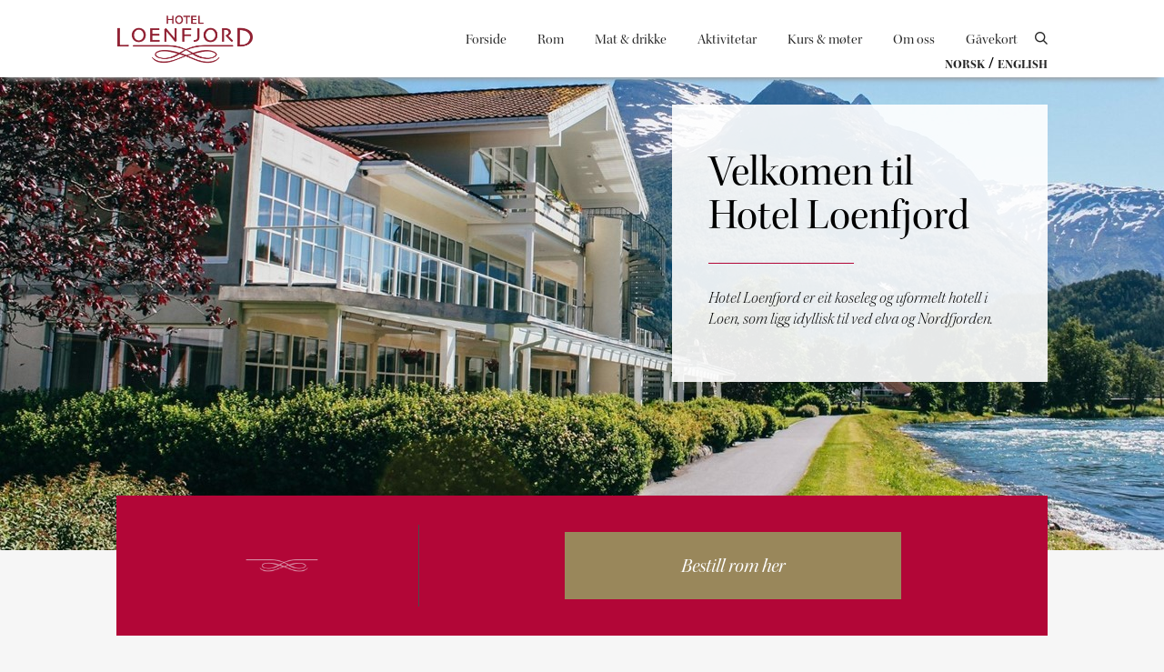

--- FILE ---
content_type: text/html; charset=utf-8
request_url: https://www.loenfjord.no/norsk/forside/
body_size: 9029
content:

    <!DOCTYPE html>
    <!--[if IE 6 ]><html xmlns:umbraco="http://umbraco.org" class="ie lt-ie9 lt-ie8 lt-ie7 ie6"><![endif]-->
    <!--[if IE 7 ]><html xmlns:umbraco="http://umbraco.org" class="ie lt-ie9 lt-ie8 ie7"><![endif]-->
    <!--[if IE 8 ]><html xmlns:umbraco="http://umbraco.org" class="ie lt-ie9 ie8"><![endif]-->
    <!--[if IE 9 ]><html xmlns:umbraco="http://umbraco.org" class="ie ie9"><![endif]-->
    <!--[if (gt IE 9)|!(IE)]><!--><html xmlns:umbraco="http://umbraco.org" class="noie no"><!--<![endif]-->
    <head>
        <title>Hotel Loenfjord i Stryn | Eit moderne hotell ved elva i Loen</title>
        <meta charset="utf-8" />
        <meta name="keywords" content="" />
        <meta name="description" content="Hotel Loenfjord i Stryn er eit moderne hotell som ligg ved Loelva i Loen. Hotellet har 137 doble rom, restaurant, bar og dans." />
        <!--<meta name="viewport" content="width=device-width" />-->
        <meta name="viewport" content="width=device-width, maximum-scale=1.0" />

        <meta property="og:url" content="https://www.loenfjord.no/norsk/forside/" />
<meta property="og:type" content="website" />
<meta property="og:title" content="Hotel Loenfjord i Stryn | Eit moderne hotell ved elva i Loen" />
<meta property="og:description" content="Hotel Loenfjord er eit koseleg og uformelt hotell i Loen, som ligg idyllisk til ved elva og Nordfjorden." />
    <meta property="og:image" content="https://www.loenfjord.no/%2fmedia%2f197438%2f5h-loenfjord-photo-unda-paula-lauberga.jpg%3fw%3d1200%26h%3d630%26mode%3dcrop%26anchor%3dmiddlecenter" />
        <script type="text/javascript" src="/scripts/jquery-1.7.2.min.js"> </script>
        <script type="text/javascript" src="/scripts/jquery.placeholder.min.js"> </script>
        
        <script type="text/javascript" src="/scripts/jquery.cycle.all.js"> </script>
        <script type="text/javascript" src="/scripts/jquery.easing.1.3.js"> </script>
        <script type="text/javascript" src="/scripts/simpleCart.min.js"> </script>

        <script src="/scripts/lightbox.js"> </script>

        <script type="text/javascript" src="/scripts/site.js"> </script>
        <script src="https://use.typekit.net/ggt7dhd.js"></script>
        <script>try{Typekit.load({ async: true });}catch(e){}</script>

       
        
            <link href="/css/loenfjord.css?a" id="norsk" rel="stylesheet" type="text/css" />

        <script src="/scripts/es5-shim.js" type="text/javascript"> </script>
        <script src="/scripts/kalendae.js" type="text/javascript"> </script>
		<script src="/scripts/jquery.matchHeight.js" type="text/javascript"></script>
        <script charset="utf-8">
            window.moment = Kalendae.moment;
        </script>
        <script>
            var quantityLabel = "Ant";
            var nameLabel = "Navn";    
            var priceLabel = "Pris i NOK";
            
            simpleCart({
                cartColumns: [
                    { attr: "quantity", label: quantityLabel },
                    { attr: "name", label: nameLabel },
                    { view: "currency", attr: "total", label: priceLabel },
                    { view: "remove", text: "", label: false }
                ],

                cartStyle: "div",

                checkout: {
                    type: "PayPal",
                    email: "you@yours.com"
                },
                currency: "NOK",
                update: function () {
                    var myorder = "";
                    var items = [];
                    simpleCart.each(function (item, x) {
                        myorder = myorder + item.quantity() + " x " + item.get("name") + " kr." + item.price() + "\n\r";
                    });
                    $('.yourorder textarea').val(myorder);
                    $('input[name="ctl00$ctl00$ctl00$ContentPlaceHolderDefault$bodyContent$RenderForm_8$rpFieldsets$ctl00$rpFields$ctl07$85cc9e48_a199_4a1d_ba2d_591df9f3e284$ctl00"]').val(items);

                }
            });


            simpleCart.currency({
                code: "NOK",
                symbol: "kr ",
                delimiter: " ",
                decimal: ",", 
                after: false,
                name: "Norsk krone"
            });



            function htmlEncode(s) {
                return s.replace( /&/g , '&amp;').replace( /</g , '&lt;')
                    .replace( />/g , '&gt;').replace( /"/g , '&quot');
            }


            $(document).ready(function() {
                //$("#spabasket").appendTo(".contourFieldSet, .personalia");
                $(".contourSubmit").click(function() {

                });
                if ($(".contourMessageOnSubmit").is(":visible")) {
                    simpleCart.empty();
                    $(".simpleCart_items").hide();
                    $(".simpleCart_total").hide();
                }

                $('.campaign').matchHeight(false);

            });
        </script>
        <script type="text/javascript">

            var _gaq = _gaq || [];
            _gaq.push(['_setAccount', 'UA-32696321-1']);
            _gaq.push(['_trackPageview']);

            (function () {
                var ga = document.createElement('script'); ga.type = 'text/javascript'; ga.async = true;
                ga.src = ('https:' == document.location.protocol ? 'https://' : 'http://') + 'stats.g.doubleclick.net/dc.js';
                var s = document.getElementsByTagName('script')[0]; s.parentNode.insertBefore(ga, s);
            })();

        </script>


        <script type="text/javascript">
            var _adftrack = {
                pm: 374781,
                divider: encodeURIComponent('|'),
                pagename: encodeURIComponent('150603_vsfjord')        
            };
            (function () { var s = document.createElement('script'); s.type = 'text/javascript'; s.async = true; s.src = 'https://track.adform.net/serving/scripts/trackpoint/async/'; var x = document.getElementsByTagName('script')[0]; x.parentNode.insertBefore(s, x); })();

        </script>
        <noscript>
            <p style="margin:0;padding:0;border:0;">
                <img src="https://track.adform.net/Serving/TrackPoint/?pm=374781&ADFPageName=150603_vsfjord&ADFdivider=|" width="1" height="1" alt="" />
            </p>
        </noscript>
        <!-- Adform Tracking Code END -->
        <!-- Google Tag Manager -->
<script>(function(w,d,s,l,i){w[l]=w[l]||[];w[l].push({'gtm.start':
new Date().getTime(),event:'gtm.js'});var f=d.getElementsByTagName(s)[0],
j=d.createElement(s),dl=l!='dataLayer'?'&l='+l:'';j.async=true;j.src=
'https://www.googletagmanager.com/gtm.js?id='+i+dl;f.parentNode.insertBefore(j,f);
})(window,document,'script','dataLayer','GTM-NWB6BRJ');</script>
<!-- End Google Tag Manager -->

    </head>
    <body>
    <!-- Google Tag Manager (noscript) -->
<noscript><iframe src="https://www.googletagmanager.com/ns.html?id=GTM-NWB6BRJ"
height="0" width="0" style="display:none;visibility:hidden"></iframe></noscript>
<!-- End Google Tag Manager (noscript) -->

        <div class="header">
            <nav class="navigation">
                <div class="hamburger-container">
                    <div id="hamburger" class="hamburger toggle-top-navigation-js">
                    <i class="hamburger-meat"></i>
                    </div>
                </div>
                <a href="https://www.loenfjord.no/norsk/forside.aspx" class="navigation_logo">
            
        </a>
    <ul class="navigation_list  top-navigation-js">
            <li class="navigation_list_item device-only">
                <a href="https://www.loenfjord.no/hotel-loenfjord.aspx">Bestill hotell</a>
            </li>
                    <li class="navigation_list_item ">
                <a class="" href="https://www.loenfjord.no/norsk/forside.aspx">Forside</a>

                        <i class="navigation_list_item_arrow sub-nav-trigger-js device-only">+</i>
    <ul class="navigation_list sub-navigation_list ">
                    <li class="navigation_list_item ">
                <a class="" href="https://www.loenfjord.no/norsk/forside/alt-om-hotellet.aspx">Alt om hotellet</a>

    <ul class="navigation_list sub-navigation_list ">
                    </ul>
            </li>
            <li class="navigation_list_item ">
                <a class="" href="https://www.loenfjord.no/norsk/forside/vinterstengt.aspx">Vinterstengt</a>

    <ul class="navigation_list sub-navigation_list ">
                    </ul>
            </li>
            <li class="navigation_list_item ">
                <a class="" href="https://www.loenfjord.no/norsk/forside/spesialprisar-idrettsarrangement.aspx">Spesialprisar idrettsarrangement</a>

    <ul class="navigation_list sub-navigation_list ">
                    </ul>
            </li>
            <li class="navigation_list_item ">
                <a class="" href="https://www.loenfjord.no/norsk/forside/spesialprisar-oevingshelg-kor-og-korps.aspx">Spesialprisar &#248;vingshelg kor og korps</a>

    <ul class="navigation_list sub-navigation_list ">
                    </ul>
            </li>
            </ul>
            </li>
            <li class="navigation_list_item ">
                <a class="" href="https://www.loenfjord.no/norsk/rom.aspx">Rom</a>

                        <i class="navigation_list_item_arrow sub-nav-trigger-js device-only">+</i>
    <ul class="navigation_list sub-navigation_list ">
                    <li class="navigation_list_item ">
                <a class="" href="https://www.loenfjord.no/norsk/rom/dobbeltrom-twin.aspx">Dobbeltrom twin</a>

    <ul class="navigation_list sub-navigation_list ">
                    </ul>
            </li>
            <li class="navigation_list_item ">
                <a class="" href="https://www.loenfjord.no/norsk/rom/dobbeltrom-elv-balkong.aspx">Dobbeltrom elv balkong</a>

    <ul class="navigation_list sub-navigation_list ">
                    </ul>
            </li>
            <li class="navigation_list_item ">
                <a class="" href="https://www.loenfjord.no/norsk/rom/dobbeltrom-fjord-balkong.aspx">Dobbeltrom fjord balkong</a>

    <ul class="navigation_list sub-navigation_list ">
                    </ul>
            </li>
            <li class="navigation_list_item ">
                <a class="" href="https://www.loenfjord.no/norsk/rom/medium-dobbeltrom-dal-balkong.aspx">Medium dobbeltrom dal balkong</a>

    <ul class="navigation_list sub-navigation_list ">
                    </ul>
            </li>
            <li class="navigation_list_item ">
                <a class="" href="https://www.loenfjord.no/norsk/rom/medium-dobbeltrom-elv-balkong.aspx">Medium dobbeltrom elv balkong</a>

    <ul class="navigation_list sub-navigation_list ">
                    </ul>
            </li>
            <li class="navigation_list_item ">
                <a class="" href="https://www.loenfjord.no/norsk/rom/premium-dobbeltrom-elv-balkong.aspx">Premium dobbeltrom elv balkong</a>

    <ul class="navigation_list sub-navigation_list ">
                    </ul>
            </li>
            </ul>
            </li>
            <li class="navigation_list_item ">
                <a class="" href="https://www.loenfjord.no/norsk/mat-drikke.aspx">Mat &amp; drikke</a>

                        <i class="navigation_list_item_arrow sub-nav-trigger-js device-only">+</i>
    <ul class="navigation_list sub-navigation_list ">
                    <li class="navigation_list_item ">
                <a class="" href="https://www.loenfjord.no/norsk/mat-drikke/fiskekroken-restaurant.aspx">Fiskekroken Restaurant</a>

    <ul class="navigation_list sub-navigation_list ">
                    </ul>
            </li>
            <li class="navigation_list_item ">
                <a class="" href="https://www.loenfjord.no/norsk/mat-drikke/karjolen-restaurant.aspx">Karjolen Restaurant</a>

    <ul class="navigation_list sub-navigation_list ">
                    </ul>
            </li>
            <li class="navigation_list_item ">
                <a class="" href="https://www.loenfjord.no/norsk/mat-drikke/hoven-restaurant.aspx">Hoven Restaurant</a>

    <ul class="navigation_list sub-navigation_list ">
                    </ul>
            </li>
            </ul>
            </li>
            <li class="navigation_list_item ">
                <a class="" href="https://www.loenfjord.no/norsk/aktivitetar.aspx">Aktivitetar</a>

                        <i class="navigation_list_item_arrow sub-nav-trigger-js device-only">+</i>
    <ul class="navigation_list sub-navigation_list ">
                    <li class="navigation_list_item ">
                <a class="" href="https://www.loenfjord.no/norsk/aktivitetar/loen-skylift.aspx">Loen Skylift</a>

    <ul class="navigation_list sub-navigation_list ">
                    </ul>
            </li>
            <li class="navigation_list_item ">
                <a class="" href="https://www.loenfjord.no/norsk/aktivitetar/via-ferrata-loen.aspx">Via Ferrata Loen</a>

    <ul class="navigation_list sub-navigation_list ">
                    </ul>
            </li>
            <li class="navigation_list_item ">
                <a class="" href="https://www.loenfjord.no/norsk/aktivitetar/zipline.aspx">Zipline</a>

    <ul class="navigation_list sub-navigation_list ">
                    </ul>
            </li>
            <li class="navigation_list_item ">
                <a class="" href="https://www.loenfjord.no/norsk/aktivitetar/kajakk.aspx">Kajakk</a>

    <ul class="navigation_list sub-navigation_list ">
                    </ul>
            </li>
            <li class="navigation_list_item ">
                <a class="" href="https://www.loenfjord.no/norsk/aktivitetar/fjelltur.aspx">Fjelltur</a>

    <ul class="navigation_list sub-navigation_list ">
                    </ul>
            </li>
            <li class="navigation_list_item ">
                <a class="" href="https://www.loenfjord.no/norsk/aktivitetar/loen-play.aspx">Loen Play</a>

    <ul class="navigation_list sub-navigation_list ">
                    </ul>
            </li>
            <li class="navigation_list_item ">
                <a class="" href="https://www.loenfjord.no/norsk/aktivitetar/sup-brettpadling.aspx">SUP - brettpadling</a>

    <ul class="navigation_list sub-navigation_list ">
                    </ul>
            </li>
            <li class="navigation_list_item ">
                <a class="" href="https://www.loenfjord.no/norsk/aktivitetar/lodalen-og-lovatnet.aspx">Lodalen og Lovatnet</a>

    <ul class="navigation_list sub-navigation_list ">
                    </ul>
            </li>
            <li class="navigation_list_item ">
                <a class="" href="https://www.loenfjord.no/norsk/aktivitetar/briksdalen.aspx">Briksdalen</a>

    <ul class="navigation_list sub-navigation_list ">
                    </ul>
            </li>
            <li class="navigation_list_item ">
                <a class="" href="https://www.loenfjord.no/norsk/aktivitetar/stryn-sommarski.aspx">Stryn Sommarski</a>

    <ul class="navigation_list sub-navigation_list ">
                    </ul>
            </li>
            </ul>
            </li>
            <li class="navigation_list_item ">
                <a class="" href="https://www.loenfjord.no/norsk/kurs-moeter.aspx">Kurs &amp; m&#248;ter</a>

                        <i class="navigation_list_item_arrow sub-nav-trigger-js device-only">+</i>
    <ul class="navigation_list sub-navigation_list ">
                    <li class="navigation_list_item ">
                <a class="" href="https://www.loenfjord.no/norsk/kurs-moeter/hemsen-moeterom.aspx">Hemsen m&#248;terom</a>

    <ul class="navigation_list sub-navigation_list ">
                    </ul>
            </li>
            <li class="navigation_list_item ">
                <a class="" href="https://www.loenfjord.no/norsk/kurs-moeter/loelva-grupperom.aspx">Loelva grupperom</a>

    <ul class="navigation_list sub-navigation_list ">
                    </ul>
            </li>
            </ul>
            </li>
            <li class="navigation_list_item ">
                <a class="" href="https://www.loenfjord.no/norsk/om-oss.aspx">Om oss</a>

                        <i class="navigation_list_item_arrow sub-nav-trigger-js device-only">+</i>
    <ul class="navigation_list sub-navigation_list ">
                    <li class="navigation_list_item ">
                <a class="" href="https://www.loenfjord.no/norsk/om-oss/slik-reiser-du-til-loenfjord.aspx">Slik reiser du til Loenfjord</a>

    <ul class="navigation_list sub-navigation_list ">
                    </ul>
            </li>
            <li class="navigation_list_item ">
                <a class="" href="https://www.loenfjord.no/norsk/om-oss/ofte-stilte-spoersmaal.aspx">Ofte stilte sp&#248;rsm&#229;l</a>

    <ul class="navigation_list sub-navigation_list ">
                    </ul>
            </li>
            <li class="navigation_list_item ">
                <a class="" href="https://www.loenfjord.no/norsk/om-oss/tider-og-praktisk-informasjon.aspx">Tider og praktisk informasjon</a>

    <ul class="navigation_list sub-navigation_list ">
                    </ul>
            </li>
            <li class="navigation_list_item ">
                <a class="" href="https://www.loenfjord.no/norsk/om-oss/miljoe.aspx">Milj&#248;</a>

    <ul class="navigation_list sub-navigation_list ">
                    </ul>
            </li>
            <li class="navigation_list_item ">
                <a class="" href="https://www.loenfjord.no/norsk/om-oss/lading-av-el-bil.aspx">Lading av el-bil</a>

    <ul class="navigation_list sub-navigation_list ">
                    </ul>
            </li>
            <li class="navigation_list_item ">
                <a class="" href="https://www.loenfjord.no/norsk/om-oss/personvernerklaering.aspx">Personvernerkl&#230;ring</a>

    <ul class="navigation_list sub-navigation_list ">
                    </ul>
            </li>
            <li class="navigation_list_item ">
                <a class="" href="https://www.loenfjord.no/norsk/om-oss/smittevern.aspx">Smittevern</a>

    <ul class="navigation_list sub-navigation_list ">
                    </ul>
            </li>
            </ul>
            </li>
            <li class="navigation_list_item ">
                <a class="" href="https://www.loenfjord.no/norsk/gaavekort.aspx">G&#229;vekort</a>

    <ul class="navigation_list sub-navigation_list ">
                    </ul>
            </li>
                    <li class="navigation_language navigation_language--device navigation_list_item device-only">
                

            <a class="navigation_language_item active" href="https://www.loenfjord.no/norsk/forside.aspx"><span>norsk</span></a>
                <span> / </span>
            <a class="navigation_language_item " href="https://www.loenfjord.no/engelsk/frontpage.aspx"><span>english</span></a>

            </li>
    </ul>
            <div class="search" role="search">
                <form class="search-form search-form-js" action="https://www.loenfjord.no/norsk/search.aspx">
                    <input id="site-search" class="search-bar search-bar-js" name="search" type="search" placeholder="" />
                    <input type="image" class="submit submit-js" src="/css/img/icons/icon-search-2x.png" />
                    <img class="submit-placeholder submit-placeholder-js" src="/css/img/icons/icon-search-2x.png" />
                </form>
            </div>
                        
                        
                         <div class="navigation_language">
                          

            <a class="navigation_language_item active" href="https://www.loenfjord.no/norsk/forside.aspx"><span>norsk</span></a>
                <span> / </span>
            <a class="navigation_language_item " href="https://www.loenfjord.no/engelsk/frontpage.aspx"><span>english</span></a>

                        </div>
            </nav>
                    
                </div>        
        
            
    <div class="js-banner banner banner-- desktop" style="background-image: url('/media/198364/toppfoto-loenfjord.jpg?w=1440&amp;h=520&amp;mode=crop&amp;anchor=middlecenter')">
            <div class="banner_content mobile-never">
                <div class="banner_text ">
                    <h1>Velkomen til Hotel Loenfjord</h1>
                    <div class="divider"></div>
                    <p><p>Hotel Loenfjord er eit koseleg og uformelt hotell i Loen, som ligg idyllisk til ved elva og Nordfjorden.</p></p>
                </div>

            </div>
        </div>
        <div class="js-banner banner banner-- tablet" style="background-image: url('/media/198364/toppfoto-loenfjord.jpg?w=768&amp;h=520&amp;mode=crop&amp;anchor=middlecenter')">
            <div class="banner_content mobile-never">
                <div class="banner_text ">
                    <h1>Velkomen til Hotel Loenfjord</h1>
                    <div class="divider"></div>
                    <p><p>Hotel Loenfjord er eit koseleg og uformelt hotell i Loen, som ligg idyllisk til ved elva og Nordfjorden.</p></p>
                </div>

            </div>
        </div>
        <div class="js-banner banner banner-- device" style="background-image: url('/media/198364/toppfoto-loenfjord.jpg?w=768&amp;h=320&amp;mode=crop&amp;anchor=middlecenter')">
            <div class="banner_content mobile-never">
                <div class="banner_text ">
                    <h1>Velkomen til Hotel Loenfjord</h1>
                    <div class="divider"></div>
                    <p><p>Hotel Loenfjord er eit koseleg og uformelt hotell i Loen, som ligg idyllisk til ved elva og Nordfjorden.</p></p>
                </div>

            </div>
        </div>
        <div class="banner--">
            <div class="banner_text full-color mobile-only">
                <h1>Velkomen til Hotel Loenfjord</h1>
                <div class="divider"></div>
                <p><p>Hotel Loenfjord er eit koseleg og uformelt hotell i Loen, som ligg idyllisk til ved elva og Nordfjorden.</p></p>
            </div>
        </div>
    <div class="content padding">
    
    <div class="">
        <div class="big-booking-box">
            <div class="big-booking-box_form" action="https://ibe.smarthotel.nl/?id=ac7704ab-ff25-4f92-9520-6b7e54639204&amp;language=nn-NO" method="post" name="searchForm" id="searchForm">
                <div class="big-booking-box_content-wrapper">
                    <div class="big-booking-box_input-wrapper">
                        <div class="big-booking-box_logo">
                        </div>
                    </div>

                </div>
                <div class="big-booking-box_form_submit big-booking-box_form_ext-container ">
                    <a role="button" href=https://ibe.smarthotel.nl/?id=ac7704ab-ff25-4f92-9520-6b7e54639204&amp;language=nn-NO class="big-booking-box_form_ext-button">
                        Bestill rom her
                    </a>
                </div>
            </div>
        </div>
    </div>
    <script>
    
        // Nr of rooms
        const activities = document.querySelector(".js-nr-of-rooms");
        
        const handleSomethingElse = function() {
            const bookingButton = document.querySelector(".js-booking-button");
                       
            if(activities.value != "choose")
            {
                bookingButton.classList.remove("inactive");
                handleSelectRoom(activities.value);
            } else {
                bookingButton.classList.add("inactive");
                handleSelectRoom(0);
            }
        }
        
        const handleSelectRoom = val => {
            for (var j = 1; j <= 4; j++) {
                let el = document.querySelector(".js-room-"+j)
                if (!el.classList.contains("hidden")) {
                    el.classList.add("hidden");
                }
            }
            for (var i = 1; i <= val; i++) {
                let el = document.querySelector(".js-room-"+i)
                if (el.classList.contains("hidden")) {
                    el.classList.remove("hidden");
                }
            }
        }
        activities.addEventListener("change", () => handleSomethingElse());
        
        
        // Nr of children
        for (var i = 1; i <= 2 + 1; i++) {
            let nr = i;
            let childAct;
            childAct = document.querySelector(".js-children-list-"+nr);
            childAct.addEventListener("change", () => handleSelectAge(childAct, nr))
        }
        
        const handleSelectAge = (opt, nr) => {
            for (var j = 1; j <= 2; j++) {
                let el = document.querySelector(".js-room-" + nr + "-child-" + j);
                if (!el.classList.contains("hidden")) {
                    el.classList.add("hidden");
                }
            }
            for (var i = 1; i <= opt.value; i++) {
                let el = document.querySelector(".js-room-" + nr +  "-child-"+i);
                if (el.classList.contains("hidden")) {
                    el.classList.remove("hidden");
                }
            }
                }
    </script>



    <div class="grid-section">
            <div class="column col-md-4 col-sm-6 col-xs-6 device-only">
        <div class="booking-box ">
    <div class="booking-box_ext-div">
        <div class="booking-box_wrapper">
            
            <a class="booking-box_ext-button" role="button" 
               href=https://ibe.smarthotel.nl/?id=ac7704ab-ff25-4f92-9520-6b7e54639204&amp;language=nn-NO>
                Bestill rom her
            </a>
        </div>
    </div>

    
    
    
    
    
    
    
    
    
    
    
    
    
    
    
    
    
    
    
    
    
    
    
    
    
    
    
    
    
    
    
    
    
    
    
    
    
    
    
    
    
    
    
    
    
    
    
    
    
    
    
    
    
    
    
    
    
    
    
    
    
    
    
    
    
    
    
    
    
    
    
    
    
    
    
    
    
    
    
    
    
    
    
    
    
    
    
    
    
    
    
    
    
    
    
    
    
    
    
    
    <script>
        
        // Nr of rooms
        const mobileAct = document.querySelector(".js-mobile-nr-of-rooms");
        
        const handleSomethingElseMobile = function() {
            const bookingButton = document.querySelector(".js-mobile-booking-button");
                       
            if(mobileAct.value != "choose")
            {
                bookingButton.classList.remove("inactive");
                handleSelectRoomMobile(mobileAct.value);
            } else {
                bookingButton.classList.add("inactive");
                handleSelectRoomMobile(0);
            }
        }
        
        const handleSelectRoomMobile = val => {
            for (var j = 1; j <= 4; j++) {
                let el = document.querySelector(".js-mobile-room-"+j)
                if (!el.classList.contains("hidden")) {
                    el.classList.add("hidden");
                }
            }
            for (var i = 1; i <= val; i++) {
                let el = document.querySelector(".js-mobile-room-"+i)
                if (el.classList.contains("hidden")) {
                    el.classList.remove("hidden");
                }
            }
        }
        mobileAct.addEventListener("change", () => handleSomethingElseMobile());
        
        // Nr of children
        for (var i = 1; i <= 3 + 1; i++) {
            let nr = i;
            let childAct;
            childAct = document.querySelector(".js-mobile-children-list-"+nr);
            childAct.addEventListener("change", () => handleSelectAgeMobile(childAct, nr))
        }
        
        const handleSelectAgeMobile = (opt, nr) => {
            for (var j = 1; j <= 3; j++) {
                let el = document.querySelector(".js-mobile-room-" + nr + "-child-" + j);
                if (!el.classList.contains("hidden")) {
                    el.classList.add("hidden");
                }
            }
            for (var i = 1; i <= opt.value; i++) {
                let el = document.querySelector(".js-mobile-room-" + nr +  "-child-"+i);
                if (el.classList.contains("hidden")) {
                    el.classList.remove("hidden");
                }
            }
                }
    </script>
</div>
    </div>
    <div class="col-xs-6 col-sm-6 col-md-4 column  col-md-first col-sm-first  col-xs-first   ">
                            
    
        
               

    <a class="article-box grid-item" href="https://www.loenfjord.no/norsk/forside/vinterstengt.aspx">
            <div class="article-box_image">
                <img src="/media/121530/2000078543.jpg?w=600&h=300&mode=crop&anchor=middlecenter" alt="Hotel Loenfjord" />
            </div>
        <div class="article-box_content">
            <h3 class="article-box_title">
                Vinterstengt
            </h3>
            <p class="article-box_text">
                <p><span>Hotel Loenfjord held no vinterstengt. Vi gler oss til å ynskje deg velkomen frå 1. mai 2026! </span></p>
            </p>
        </div>

    </a>



        



            </div>
            <div class="col-xs-6 col-sm-6 col-md-4 column    col-sm-last  col-xs-last  ">
                            
    
        
               

    <a class="article-box grid-item" href="https://www.loenfjord.no/norsk/sommar-i-loen.aspx">
            <div class="article-box_image">
                <img src="/media/197165/5h-loenfjord-photo-unda-paula-lauberga.jpg?w=600&h=300&mode=crop&anchor=middlecenter" alt="Hotel Loenfjord" />
            </div>
        <div class="article-box_content">
            <h3 class="article-box_title">
                Planlegg sommaren 2026!
            </h3>
            <p class="article-box_text">
                <p><span>Nyt sommaren med gode naturopplevingar og komfortabel overnatting hos oss. Ta med vennegjengen eller familien og forsyn deg av fjord og fjell, med høg eller lav puls. </span></p>
            </p>
        </div>

    </a>



        



            </div>
            <div class="col-xs-6 col-sm-6 col-md-4 column col-md-last  col-sm-first  col-xs-first   ">
                            
    
        
               



    <div class="newsletter-box">
        <h3 class="newsletter-heading">Hald deg orientert</h3>
        <p>Meld deg p&#229; nyheitsbrevet v&#229;rt </p>
        <!-- Begin Mailchimp Signup Form -->
        <div id="mc_embed_signup">
            <form action="https://alexandra.us15.list-manage.com/subscribe/post?u=3bfecd9c56597d7693c436b00&amp;id=f74ad5556a" method="post" id="mc-embedded-subscribe-form" name="mc-embedded-subscribe-form" class="validate newsletter-form" target="_blank" novalidate>
                <div id="mc_embed_signup_scroll">

                    <div class="mc-field-group">
                        <label for="mce-EMAIL"></label>
                        <input type="email" value="" name="EMAIL" class="required email" id="mce-EMAIL" placeholder="Di e-postadresse" />
                    </div>
                    <div id="mce-responses" class="clear">
                        <div class="response" id="mce-error-response" style="display:none"></div>
                        <div class="response" id="mce-success-response" style="display:none"></div>
                    </div>    <!-- real people should not fill this in and expect good things - do not remove this or risk form bot signups-->
                    <div style="position: absolute; left: -5000px;" aria-hidden="true"><input type="text" name="b_3bfecd9c56597d7693c436b00_f74ad5556a" tabindex="-1" value=""></div>
                    <div class="clear"><input type="submit" value="Abonner" name="subscribe" id="mc-embedded-subscribe" class="button"></div>
                </div>
            </form>
        </div>

        <!--End mc_embed_signup-->
    </div>


        



            </div>
            <div class="col-xs-6 col-sm-6 col-md-4 column  col-md-first  col-sm-last  col-xs-last  ">
                            
    
        
               

    <a class="article-box grid-item" href="https://www.loenfjord.no/norsk/aktivitetar.aspx">
            <div class="article-box_image">
                <img src="/media/198307/view-loen-skylift_1195_1500-2.jpg?w=600&h=300&mode=crop&anchor=middlecenter" />
            </div>
        <div class="article-box_content">
            <h3 class="article-box_title">
                Store opplevingar
            </h3>
            <p class="article-box_text">
                <p>Loen er den vesle bygda med dei store opplevingane.</p>
            </p>
        </div>

    </a>



        



            </div>
            <div class="col-xs-6 col-sm-6 col-md-4 column   col-sm-first  col-xs-first   ">
                            
    
        
               

    <a class="article-box grid-item" href="https://www.loenfjord.no/norsk/mat-drikke.aspx">
            <div class="article-box_image">
                <img src="/media/198290/_bd_9452.jpg?w=600&h=300&mode=crop&anchor=middlecenter" alt="Hotel Loenfjord" />
            </div>
        <div class="article-box_content">
            <h3 class="article-box_title">
                Mat &amp; drikke
            </h3>
            <p class="article-box_text">
                <p>Våre kokkar lagar mat av ypperste klasse, og let deg ofte få oppleve smakar utanom det vanlige, i tillegg til tradisjonelle norske rettar.</p>
            </p>
        </div>

    </a>



        



            </div>
            <div class="col-xs-6 col-sm-6 col-md-4 column col-md-last   col-sm-last  col-xs-last  ">
                            
    
        
               

    <a class="article-box grid-item" href="https://www.loenfjord.no/norsk/om-oss/miljoe.aspx">
            <div class="article-box_image">
                <img src="/media/198867/tekst-2-1920x1080-03.png?w=600&h=300&mode=crop&anchor=middlecenter" />
            </div>
        <div class="article-box_content">
            <h3 class="article-box_title">
                Hotel Loenfjord er Milj&#248;fyrt&#229;rn
            </h3>
            <p class="article-box_text">
                <p><span>Vi er opptatt av å sikre ei bærekraftig utvikling til glede for våre gjestar, tilsette, lokalsamfunnet og framtidige generasjonar. Hotel Loenfjord er sertifisert som Miljøfyrtårn. </span></p>
            </p>
        </div>

    </a>



        



            </div>
            <div class="col-xs-12 col-sm-12 col-md-12 column col-md-last col-md-first col-sm-first col-sm-last col-xs-first col-xs-last  ">
                            
    
        
               


<div class="map-box grid-item">
    <div class="map-box_inner">
            <img class="small-device-only" src="/media/197478/hotel-loenfjord-kart-desktop-800x250.jpg?w=800&mode=crop&anchor=middlecenter"/>
        <div class="map-box_content">
            <h3 class="map-box_title">
                Slik kjem du deg til oss
            </h3>
            <p class="map-box_text">
                Reisetida er berre nokre f&#229; timer fr&#229; dei st&#248;rste byane i Norge, og for mange er reisa like fantastisk som opphaldet...
            </p>
            <a target="_blank" href="https://www.google.com/maps/dir/Current+Location/61.872814,6.846338,12">Lag reiserute i Google Maps</a>
        </div>
            <div class="map-box_image desktop-and-tablet-only" style="background-image: url('/media/197478/hotel-loenfjord-kart-desktop-800x250.jpg?w=800&h=250&mode=crop&anchor=middlecenter')">
            </div>
    </div>
    
</div>



        



            </div>	

    </div>
    </div>
    


        <div class="footer">    
            
                <div class="footer_logo">
        <a href="https://www.loenfjord.no/norsk.aspx"></a>
        <img class="footer_logo--secondary-logo" src="/css/img/Miljofyrtarn_Sertifisert-virksomhet_Hvit-horisontal_Liten.png"/>
    </div>
    <div class="footer_content">


        <div class="footer_item">
            <span class="footer_item_title">Tlf:</span>
            <div class="footer_item_content">
                <span>+47 57 87 57 00</span>
            </div>
        </div>

        <div class="footer_item">
            <span class="footer_item_title">Adresse</span>
            <div class="footer_item_content">
                <p>Hotel Loenfjord</p>
                <p>Fjordvegen 1047, 6789 Loen</p>

            </div>
        </div>
        <div class="footer_item search-item">
            <span class="footer_item_title">S&#248;k</span>
            <div class="footer_item_content">
                <form class="search-form" action="/no/search.aspx">
                    <input id="site-search" class="search-bar" name="search" type="search" />
                    <input type="image" class="submit" src="/css/img/btn-search.png" />
                </form>
            </div>
        </div>

        <div class="footer_item footer-newsletter">
            <span class="footer_item_title">Meld deg p&#229; nyheitsbrevet v&#229;rt</span>
            <!-- Begin Mailchimp Signup Form -->
            <div id="mc_embed_signup">
                <form action="https://alexandra.us15.list-manage.com/subscribe/post?u=3bfecd9c56597d7693c436b00&amp;id=f74ad5556a" method="post" id="mc-embedded-subscribe-form" name="mc-embedded-subscribe-form" class="validate newsletter-form" target="_blank" novalidate>
                    <div id="mc_embed_signup_scroll">

                        <div class="mc-field-group">
                            <label for="mce-EMAIL"></label>
                            <input type="email" value="" name="EMAIL" class="required email" id="mce-EMAIL" placeholder="Di e-postadresse">
                        </div>
                        <div id="mce-responses" class="clear">
                            <div class="response" id="mce-error-response" style="display:none"></div>
                            <div class="response" id="mce-success-response" style="display:none"></div>
                        </div>    <!-- real people should not fill this in and expect good things - do not remove this or risk form bot signups-->
                        <div style="position: absolute; left: -5000px;" aria-hidden="true"><input type="text" name="b_3bfecd9c56597d7693c436b00_f74ad5556a" tabindex="-1" value=""></div>
                        <div class="clear">
                            

                            <button type="submit" value="" name="subscribe" id="mc-embedded-subscribe" class="button">Abonner</button>
                        </div>
                    </div>
                </form>
            </div>
            <!--End mc_embed_signup-->
        </div>

        <div class="footer_item">
            <span class="footer_item_title">E-postadresse</span>
            <div class="footer_item_content">
                <a href="mailto:post@loenfjord.no">post@loenfjord.no</a>
            </div>
        </div>

        <div class="footer_item social-button-wrapper">
            <span class="footer_item_title">F&#248;lg oss</span>
            <div class="footer_item_content">
                <div class="sosial-box">
                    <a target="_blank" href="https://www.tripadvisor.com/Hotel_Review-g315898-d455514-Reviews-Hotel_Loenfjord-Loen_Stryn_Municipality_Sogn_og_Fjordane_Western_Norway.html"><i class="icon icon-tripadvisor"></i></a>
                    <a target="_blank" href="https://www.instagram.com/hotelloenfjord/"><i class="icon icon-instagram"></i></a>
                    <a href="https://www.facebook.com/loenfjord/?fref=ts"><i class="icon icon-facebook"></i></a>
                </div>

            </div>
        </div>



    </div>
            
        </div>

    </body>
</html>



--- FILE ---
content_type: text/css
request_url: https://www.loenfjord.no/css/loenfjord.css?a
body_size: 27262
content:
html {
  box-sizing: border-box; }

*, *::after, *::before {
  box-sizing: inherit; }

/*! normalize.css v3.0.2 | MIT License | git.io/normalize */
/**
 * 1. Set default font family to sans-serif.
 * 2. Prevent iOS text size adjust after orientation change, without disabling
 *    user zoom.
 */
html {
  font-family: sans-serif;
  /* 1 */
  -ms-text-size-adjust: 100%;
  /* 2 */
  -webkit-text-size-adjust: 100%;
  /* 2 */ }

/**
 * Remove default margin.
 */
body {
  margin: 0; }

/* HTML5 display definitions
   ========================================================================== */
/**
 * Correct `block` display not defined for any HTML5 element in IE 8/9.
 * Correct `block` display not defined for `details` or `summary` in IE 10/11
 * and Firefox.
 * Correct `block` display not defined for `main` in IE 11.
 */
article,
aside,
details,
figcaption,
figure,
footer,
header,
hgroup,
main,
menu,
nav,
section,
summary {
  display: block; }

/**
 * 1. Correct `inline-block` display not defined in IE 8/9.
 * 2. Normalize vertical alignment of `progress` in Chrome, Firefox, and Opera.
 */
audio,
canvas,
progress,
video {
  display: inline-block;
  /* 1 */
  vertical-align: baseline;
  /* 2 */ }

/**
 * Prevent modern browsers from displaying `audio` without controls.
 * Remove excess height in iOS 5 devices.
 */
audio:not([controls]) {
  display: none;
  height: 0; }

/**
 * Address `[hidden]` styling not present in IE 8/9/10.
 * Hide the `template` element in IE 8/9/11, Safari, and Firefox < 22.
 */
[hidden],
template {
  display: none; }

/* Links
   ========================================================================== */
/**
 * Remove the gray background color from active links in IE 10.
 */
a {
  background-color: transparent; }

/**
 * Improve readability when focused and also mouse hovered in all browsers.
 */
a:active,
a:hover {
  outline: 0; }

/* Text-level semantics
   ========================================================================== */
/**
 * Address styling not present in IE 8/9/10/11, Safari, and Chrome.
 */
abbr[title] {
  border-bottom: 1px dotted; }

/**
 * Address style set to `bolder` in Firefox 4+, Safari, and Chrome.
 */
b,
strong {
  font-weight: bold; }

/**
 * Address styling not present in Safari and Chrome.
 */
dfn {
  font-style: italic; }

/**
 * Address variable `h1` font-size and margin within `section` and `article`
 * contexts in Firefox 4+, Safari, and Chrome.
 */
h1 {
  font-size: 2em;
  margin: 0.67em 0; }

/**
 * Address styling not present in IE 8/9.
 */
mark {
  background: #ff0;
  color: #000; }

/**
 * Address inconsistent and variable font size in all browsers.
 */
small {
  font-size: 80%; }

/**
 * Prevent `sub` and `sup` affecting `line-height` in all browsers.
 */
sub,
sup {
  font-size: 75%;
  line-height: 0;
  position: relative;
  vertical-align: baseline; }

sup {
  top: -0.5em; }

sub {
  bottom: -0.25em; }

/* Embedded content
   ========================================================================== */
/**
 * Remove border when inside `a` element in IE 8/9/10.
 */
img {
  border: 0; }

/**
 * Correct overflow not hidden in IE 9/10/11.
 */
svg:not(:root) {
  overflow: hidden; }

/* Grouping content
   ========================================================================== */
/**
 * Address margin not present in IE 8/9 and Safari.
 */
figure {
  margin: 1em 40px; }

/**
 * Address differences between Firefox and other browsers.
 */
hr {
  box-sizing: content-box;
  height: 0; }

/**
 * Contain overflow in all browsers.
 */
pre {
  overflow: auto; }

/**
 * Address odd `em`-unit font size rendering in all browsers.
 */
code,
kbd,
pre,
samp {
  font-family: monospace, monospace;
  font-size: 1em; }

/* Forms
   ========================================================================== */
/**
 * Known limitation: by default, Chrome and Safari on OS X allow very limited
 * styling of `select`, unless a `border` property is set.
 */
/**
 * 1. Correct color not being inherited.
 *    Known issue: affects color of disabled elements.
 * 2. Correct font properties not being inherited.
 * 3. Address margins set differently in Firefox 4+, Safari, and Chrome.
 */
button,
input,
optgroup,
select,
textarea {
  color: inherit;
  /* 1 */
  font: inherit;
  /* 2 */
  margin: 0;
  /* 3 */ }

/**
 * Address `overflow` set to `hidden` in IE 8/9/10/11.
 */
button {
  overflow: visible; }

/**
 * Address inconsistent `text-transform` inheritance for `button` and `select`.
 * All other form control elements do not inherit `text-transform` values.
 * Correct `button` style inheritance in Firefox, IE 8/9/10/11, and Opera.
 * Correct `select` style inheritance in Firefox.
 */
button,
select {
  text-transform: none; }

/**
 * 1. Avoid the WebKit bug in Android 4.0.* where (2) destroys native `audio`
 *    and `video` controls.
 * 2. Correct inability to style clickable `input` types in iOS.
 * 3. Improve usability and consistency of cursor style between image-type
 *    `input` and others.
 */
button,
html input[type="button"],
input[type="reset"],
input[type="submit"] {
  -webkit-appearance: button;
  /* 2 */
  cursor: pointer;
  /* 3 */ }

/**
 * Re-set default cursor for disabled elements.
 */
button[disabled],
html input[disabled] {
  cursor: default; }

/**
 * Remove inner padding and border in Firefox 4+.
 */
button::-moz-focus-inner,
input::-moz-focus-inner {
  border: 0;
  padding: 0; }

/**
 * Address Firefox 4+ setting `line-height` on `input` using `!important` in
 * the UA stylesheet.
 */
input {
  line-height: normal; }

/**
 * It's recommended that you don't attempt to style these elements.
 * Firefox's implementation doesn't respect box-sizing, padding, or width.
 *
 * 1. Address box sizing set to `content-box` in IE 8/9/10.
 * 2. Remove excess padding in IE 8/9/10.
 */
input[type="checkbox"],
input[type="radio"] {
  box-sizing: border-box;
  /* 1 */
  padding: 0;
  /* 2 */ }

/**
 * Fix the cursor style for Chrome's increment/decrement buttons. For certain
 * `font-size` values of the `input`, it causes the cursor style of the
 * decrement button to change from `default` to `text`.
 */
input[type="number"]::-webkit-inner-spin-button,
input[type="number"]::-webkit-outer-spin-button {
  height: auto; }

/**
 * 1. Address `appearance` set to `searchfield` in Safari and Chrome.
 * 2. Address `box-sizing` set to `border-box` in Safari and Chrome
 *    (include `-moz` to future-proof).
 */
input[type="search"] {
  -webkit-appearance: textfield;
  /* 1 */
  /* 2 */
  box-sizing: content-box; }

/**
 * Remove inner padding and search cancel button in Safari and Chrome on OS X.
 * Safari (but not Chrome) clips the cancel button when the search input has
 * padding (and `textfield` appearance).
 */
input[type="search"]::-webkit-search-cancel-button,
input[type="search"]::-webkit-search-decoration {
  -webkit-appearance: none; }

/**
 * Define consistent border, margin, and padding.
 */
fieldset {
  border: 1px solid #c0c0c0;
  margin: 0 2px;
  padding: 0.35em 0.625em 0.75em; }

/**
 * 1. Correct `color` not being inherited in IE 8/9/10/11.
 * 2. Remove padding so people aren't caught out if they zero out fieldsets.
 */
legend {
  border: 0;
  /* 1 */
  padding: 0;
  /* 2 */ }

/**
 * Remove default vertical scrollbar in IE 8/9/10/11.
 */
textarea {
  overflow: auto; }

/**
 * Don't inherit the `font-weight` (applied by a rule above).
 * NOTE: the default cannot safely be changed in Chrome and Safari on OS X.
 */
optgroup {
  font-weight: bold; }

/* Tables
   ========================================================================== */
/**
 * Remove most spacing between table cells.
 */
table {
  border-collapse: collapse;
  border-spacing: 0; }

td,
th {
  padding: 0; }

.column {
  margin-bottom: 4.82916%; }
  @media screen and (min-width: 480px) and (max-width: 767px) {
    .column {
      margin-bottom: 4.82916%; } }
  @media screen and (min-width: 768px) and (max-width: 1023px) {
    .column {
      margin-bottom: 4.82916%; } }
  @media screen and (min-width: 1024px) {
    .column {
      margin-bottom: 4.82916%; } }
  @media screen and (min-width: 1024px) {
    .column.last {
      margin-right: 0; } }
  @media screen and (min-width: 1024px) {
    .column.first {
      clear: left; } }

.col-xs-1 {
  float: left;
  display: block;
  margin-right: 2.35765%;
  width: 6.17215%; }
  .col-xs-1:last-child {
    margin-right: 0; }

.col-xs-2 {
  float: left;
  display: block;
  margin-right: 2.35765%;
  width: 14.70196%; }
  .col-xs-2:last-child {
    margin-right: 0; }

.col-xs-3 {
  float: left;
  display: block;
  margin-right: 2.35765%;
  width: 23.23176%; }
  .col-xs-3:last-child {
    margin-right: 0; }

.col-xs-4 {
  float: left;
  display: block;
  margin-right: 2.35765%;
  width: 31.76157%; }
  .col-xs-4:last-child {
    margin-right: 0; }

.col-xs-5 {
  float: left;
  display: block;
  margin-right: 2.35765%;
  width: 40.29137%; }
  .col-xs-5:last-child {
    margin-right: 0; }

.col-xs-6 {
  float: left;
  display: block;
  margin-right: 2.35765%;
  width: 48.82117%; }
  .col-xs-6:last-child {
    margin-right: 0; }

.col-xs-7 {
  float: left;
  display: block;
  margin-right: 2.35765%;
  width: 57.35098%; }
  .col-xs-7:last-child {
    margin-right: 0; }

.col-xs-8 {
  float: left;
  display: block;
  margin-right: 2.35765%;
  width: 65.88078%; }
  .col-xs-8:last-child {
    margin-right: 0; }

.col-xs-9 {
  float: left;
  display: block;
  margin-right: 2.35765%;
  width: 74.41059%; }
  .col-xs-9:last-child {
    margin-right: 0; }

.col-xs-10 {
  float: left;
  display: block;
  margin-right: 2.35765%;
  width: 82.94039%; }
  .col-xs-10:last-child {
    margin-right: 0; }

.col-xs-11 {
  float: left;
  display: block;
  margin-right: 2.35765%;
  width: 91.4702%; }
  .col-xs-11:last-child {
    margin-right: 0; }

.col-xs-12 {
  float: left;
  display: block;
  margin-right: 2.35765%;
  width: 100%; }
  .col-xs-12:last-child {
    margin-right: 0; }

.col-xs-6 {
  float: left;
  display: block;
  margin-right: 2.35765%;
  width: 100%; }
  .col-xs-6:last-child {
    margin-right: 0; }
  @media screen and (min-width: 480px) and (max-width: 767px) {
    .col-xs-6 {
      float: left;
      display: block;
      margin-right: 2.35765%;
      width: 48.82117%; }
      .col-xs-6:last-child {
        margin-right: 0; } }

@media screen and (min-width: 480px) and (max-width: 767px) {
  .col-xs-3:nth-of-type(4n + 5) {
    margin-right: 0; }
  .col-xs-3:nth-of-type(4n + 6) {
    clear: left; }
  .col-xs-4:nth-of-type(3n + 4) {
    margin-right: 0; }
  .col-xs-4:nth-of-type(3n + 5) {
    clear: left; }
  .col-xs-6:nth-of-type(2n) {
    margin-right: 0; }
  .col-xs-6:nth-of-type(2n + 1) {
    clear: left; } }

.col-sm {
  /*@include media($sm-to-md-viewport){
      &-first{
        clear: left;
      }
      &-last{
        margin-right: 0;
      }
    }*/ }
  @media screen and (min-width: 768px) {
    .col-sm-1 {
      float: left;
      display: block;
      margin-right: 2.35765%;
      width: 6.17215%; }
      .col-sm-1:last-child {
        margin-right: 0; }
    .col-sm-2 {
      float: left;
      display: block;
      margin-right: 2.35765%;
      width: 14.70196%; }
      .col-sm-2:last-child {
        margin-right: 0; }
    .col-sm-3 {
      float: left;
      display: block;
      margin-right: 2.35765%;
      width: 23.23176%; }
      .col-sm-3:last-child {
        margin-right: 0; }
    .col-sm-4 {
      float: left;
      display: block;
      margin-right: 2.35765%;
      width: 31.76157%; }
      .col-sm-4:last-child {
        margin-right: 0; }
    .col-sm-5 {
      float: left;
      display: block;
      margin-right: 2.35765%;
      width: 40.29137%; }
      .col-sm-5:last-child {
        margin-right: 0; }
    .col-sm-6 {
      float: left;
      display: block;
      margin-right: 2.35765%;
      width: 48.82117%; }
      .col-sm-6:last-child {
        margin-right: 0; }
    .col-sm-7 {
      float: left;
      display: block;
      margin-right: 2.35765%;
      width: 57.35098%; }
      .col-sm-7:last-child {
        margin-right: 0; }
    .col-sm-8 {
      float: left;
      display: block;
      margin-right: 2.35765%;
      width: 65.88078%; }
      .col-sm-8:last-child {
        margin-right: 0; }
    .col-sm-9 {
      float: left;
      display: block;
      margin-right: 2.35765%;
      width: 74.41059%; }
      .col-sm-9:last-child {
        margin-right: 0; }
    .col-sm-10 {
      float: left;
      display: block;
      margin-right: 2.35765%;
      width: 82.94039%; }
      .col-sm-10:last-child {
        margin-right: 0; }
    .col-sm-11 {
      float: left;
      display: block;
      margin-right: 2.35765%;
      width: 91.4702%; }
      .col-sm-11:last-child {
        margin-right: 0; } }
  @media screen and (min-width: 768px) and (max-width: 1023px) {
    .col-sm-3:nth-of-type(4n + 5) {
      margin-right: 0; }
    .col-sm-3:nth-of-type(4n + 6) {
      clear: left; }
    .col-sm-4:nth-of-type(3n + 4) {
      margin-right: 0; }
    .col-sm-4:nth-of-type(3n + 5) {
      clear: left; }
    .col-sm-6:nth-of-type(2n) {
      margin-right: 0; }
    .col-sm-6:nth-of-type(2n + 1) {
      clear: left; } }

@media screen and (min-width: 1024px) {
  .col-md {
    /*&-first{
        clear: left;
      }
      &-last{
        margin-right: 0;
      }*/ }
    .col-md-1 {
      float: left;
      display: block;
      margin-right: 2.35765%;
      width: 6.17215%; }
      .col-md-1:last-child {
        margin-right: 0; }
    .col-md-2 {
      float: left;
      display: block;
      margin-right: 2.35765%;
      width: 14.70196%; }
      .col-md-2:last-child {
        margin-right: 0; }
    .col-md-3 {
      float: left;
      display: block;
      margin-right: 2.35765%;
      width: 23.23176%; }
      .col-md-3:last-child {
        margin-right: 0; }
    .col-md-4 {
      float: left;
      display: block;
      margin-right: 2.35765%;
      width: 31.76157%; }
      .col-md-4:last-child {
        margin-right: 0; }
    .col-md-5 {
      float: left;
      display: block;
      margin-right: 2.35765%;
      width: 40.29137%; }
      .col-md-5:last-child {
        margin-right: 0; }
    .col-md-6 {
      float: left;
      display: block;
      margin-right: 2.35765%;
      width: 48.82117%; }
      .col-md-6:last-child {
        margin-right: 0; }
    .col-md-7 {
      float: left;
      display: block;
      margin-right: 2.35765%;
      width: 57.35098%; }
      .col-md-7:last-child {
        margin-right: 0; }
    .col-md-8 {
      float: left;
      display: block;
      margin-right: 2.35765%;
      width: 65.88078%; }
      .col-md-8:last-child {
        margin-right: 0; }
    .col-md-9 {
      float: left;
      display: block;
      margin-right: 2.35765%;
      width: 74.41059%; }
      .col-md-9:last-child {
        margin-right: 0; }
    .col-md-10 {
      float: left;
      display: block;
      margin-right: 2.35765%;
      width: 82.94039%; }
      .col-md-10:last-child {
        margin-right: 0; }
    .col-md-11 {
      float: left;
      display: block;
      margin-right: 2.35765%;
      width: 91.4702%; }
      .col-md-11:last-child {
        margin-right: 0; }
    .col-md-12 {
      float: left;
      display: block;
      margin-right: 2.35765%;
      width: 100%; }
      .col-md-12:last-child {
        margin-right: 0; }
    .col-md-3:nth-of-type(4n + 5) {
      margin-right: 0; }
    .col-md-3:nth-of-type(4n + 6) {
      clear: left; }
    .col-md-4:nth-of-type(3n + 4) {
      margin-right: 0; }
    .col-md-4:nth-of-type(3n + 5) {
      clear: left; }
    .col-md-6:nth-of-type(2n + 3) {
      margin-right: 0; }
    .col-md-6:nth-of-type(2n + 4) {
      clear: left; } }

.g-recaptcha > div[style] {
  width: 100% !important; }
  .g-recaptcha > div[style] iframe {
    width: 100% !important; }

.content {
  max-width: 1024px;
  margin-left: auto;
  margin-right: auto; }
  .content::after {
    clear: both;
    content: "";
    display: table; }

.device-only {
  display: block; }
  @media screen and (min-width: 1024px) {
    .device-only {
      display: none !important; } }

.mobile-never {
  display: initial; }
  @media screen and (max-width: 479px) {
    .mobile-never {
      display: none !important; } }

.mobile-only {
  display: initial; }
  @media screen and (min-width: 480px) and (max-width: 767px) {
    .mobile-only {
      display: none !important; } }
  @media screen and (min-width: 768px) and (max-width: 1023px) {
    .mobile-only {
      display: none !important; } }
  @media screen and (min-width: 1024px) {
    .mobile-only {
      display: none !important; } }

.small-device-never {
  display: initial; }
  @media screen and (min-width: 480px) and (max-width: 767px) {
    .small-device-never {
      display: none; } }
  @media screen and (min-width: 768px) and (max-width: 1023px) {
    .small-device-never {
      display: initial; } }
  @media screen and (min-width: 1024px) {
    .small-device-never {
      display: initial; } }

.small-device-only {
  display: block; }
  @media screen and (min-width: 768px) and (max-width: 1023px) {
    .small-device-only {
      display: none; } }
  @media screen and (min-width: 1024px) {
    .small-device-only {
      display: none; } }

.desktop-and-tablet-only {
  display: none; }
  @media screen and (min-width: 768px) and (max-width: 1023px) {
    .desktop-and-tablet-only {
      display: block; } }
  @media screen and (min-width: 1024px) {
    .desktop-and-tablet-only {
      display: block; } }

.padding {
  padding: 0 20px; }
  @media screen and (min-width: 480px) and (max-width: 767px) {
    .padding {
      padding: 0 10px; } }
  @media screen and (min-width: 768px) and (max-width: 1023px) {
    .padding {
      padding: 0 20px; } }
  @media screen and (min-width: 1024px) {
    .padding {
      padding: 0; } }

.content > div:first-child {
  margin-top: 4.82916%; }
  @media screen and (min-width: 1024px) {
    .content > div:first-child {
      margin-top: -60px; } }

img {
  max-width: 100%; }

.read-more-btn {
  display: inline-block;
  padding: 8px 16px;
  background: #99875b;
  color: white;
  font-family: "kepler-std-display", serif;
  font-style: italic;
  font-size: 21px;
  transition: background 0.2s 0s ease; }
  .read-more-btn:hover {
    background: #a7966b; }
    .read-more-btn:hover a {
      color: white; }
  .read-more-btn a {
    color: white; }

.error-page {
  margin: 60px auto; }
  .error-page a {
    font-size: 20px; }

h1,
.h1 {
  font-size: 30px;
  font-weight: 400;
  text-rendering: optimizelegibility;
  font-family: "kepler-std-display", serif;
  line-height: 1.2; }
  @media screen and (min-width: 480px) and (max-width: 767px) {
    h1,
    .h1 {
      font-size: 40px; } }
  @media screen and (min-width: 768px) and (max-width: 1023px) {
    h1,
    .h1 {
      font-size: 48px; } }
  @media screen and (min-width: 1024px) {
    h1,
    .h1 {
      font-size: 48px; } }

h2,
.h2 {
  font-size: 25px;
  font-weight: 400;
  text-rendering: optimizelegibility;
  font-family: "kepler-std-display", serif;
  line-height: 1.2; }
  @media screen and (min-width: 480px) and (max-width: 767px) {
    h2,
    .h2 {
      font-size: 25px; } }
  @media screen and (min-width: 768px) and (max-width: 1023px) {
    h2,
    .h2 {
      font-size: 36px; } }
  @media screen and (min-width: 1024px) {
    h2,
    .h2 {
      font-size: 36px; } }

h3,
.h3 {
  font-size: 20px;
  font-weight: 400;
  text-rendering: optimizelegibility;
  font-family: "kepler-std-display", serif;
  line-height: 1.2; }
  @media screen and (min-width: 480px) and (max-width: 767px) {
    h3,
    .h3 {
      font-size: 20px; } }
  @media screen and (min-width: 768px) and (max-width: 1023px) {
    h3,
    .h3 {
      font-size: 24px; } }
  @media screen and (min-width: 1024px) {
    h3,
    .h3 {
      font-size: 24px; } }

h4,
.h4 {
  font-size: 18px;
  font-weight: 400;
  text-rendering: optimizelegibility;
  font-family: "kepler-std-display", serif;
  line-height: 1.2; }
  @media screen and (min-width: 480px) and (max-width: 767px) {
    h4,
    .h4 {
      font-size: 18px; } }
  @media screen and (min-width: 768px) and (max-width: 1023px) {
    h4,
    .h4 {
      font-size: 20px; } }
  @media screen and (min-width: 1024px) {
    h4,
    .h4 {
      font-size: 20px; } }

h5,
.h5 {
  font-size: 15px;
  font-weight: 400;
  text-rendering: optimizelegibility;
  font-family: "kepler-std-display", serif;
  line-height: 1.2; }
  @media screen and (min-width: 480px) and (max-width: 767px) {
    h5,
    .h5 {
      font-size: 15px; } }
  @media screen and (min-width: 768px) and (max-width: 1023px) {
    h5,
    .h5 {
      font-size: 15px; } }
  @media screen and (min-width: 1024px) {
    h5,
    .h5 {
      font-size: 15px; } }

h6,
.h6 {
  font-size: 14px;
  font-weight: 400;
  text-rendering: optimizelegibility;
  font-family: "kepler-std-display", serif;
  line-height: 1.2; }
  @media screen and (min-width: 480px) and (max-width: 767px) {
    h6,
    .h6 {
      font-size: 14px; } }
  @media screen and (min-width: 768px) and (max-width: 1023px) {
    h6,
    .h6 {
      font-size: 14px; } }
  @media screen and (min-width: 1024px) {
    h6,
    .h6 {
      font-size: 14px; } }

h1 {
  line-height: 1; }

h3 {
  line-height: 1.2; }

a {
  color: #99875b;
  text-decoration: none; }
  a:hover {
    color: #796b48; }

body {
  color: #000;
  background-color: #f6f6f6;
  font-family: "open-sans", sans-serif; }

h1, h2, h3, h4, h5, h6 {
  font-family: "kepler-std-display", serif; }

@font-face {
  font-family: 'socicon';
  src: url("font/socicon-webfont.eot");
  src: url("font/socicon-webfont.eot?#iefix") format("embedded-opentype"), url("font/socicon-webfont.woff") format("woff"), url("font/socicon-webfont.ttf") format("truetype"), url("font/socicon-webfont.svg#sociconregular") format("svg");
  font-weight: normal;
  font-style: normal; }

.icon {
  position: relative;
  top: 1px;
  display: inline-block;
  font-family: 'socicon';
  font-style: normal;
  font-weight: normal;
  line-height: 1;
  -webkit-font-smoothing: antialiased;
  font-size: 18px;
  background-color: #99875b;
  color: white;
  padding: 5px;
  border-radius: 4px; }

.icon-facebook:before {
  content: "b"; }

.icon-instagram:before {
  content: "x"; }

.icon-tripadvisor:before {
  content: "3"; }

.banner {
  height: 150px;
  background-size: cover;
  background-repeat: no-repeat;
  position: relative;
  z-index: -1; }
  .banner.desktop {
    display: none; }
    @media screen and (min-width: 1024px) {
      .banner.desktop {
        display: block; } }
  .banner.tablet {
    display: none; }
    @media screen and (min-width: 480px) and (max-width: 767px) {
      .banner.tablet {
        display: block; } }
    @media screen and (min-width: 768px) and (max-width: 1023px) {
      .banner.tablet {
        display: block; } }
    @media screen and (min-width: 1024px) {
      .banner.tablet {
        display: none; } }
  .banner.device {
    display: block; }
    @media screen and (min-width: 480px) and (max-width: 767px) {
      .banner.device {
        display: none; } }
    @media screen and (min-width: 768px) and (max-width: 1023px) {
      .banner.device {
        display: none; } }
    @media screen and (min-width: 1024px) {
      .banner.device {
        display: none; } }
  .banner--Black .banner_text {
    background: rgba(52, 52, 52, 0.9);
    color: #fff; }
    .banner--Black .banner_text.full-color {
      background: #343434; }
    .banner--Black .banner_text h1 {
      color: #fff; }
    .banner--Black .banner_text .divider {
      height: 1px;
      width: 80px;
      background-color: #b20637; }
      @media screen and (min-width: 480px) and (max-width: 767px) {
        .banner--Black .banner_text .divider {
          width: 160px; } }
      @media screen and (min-width: 768px) and (max-width: 1023px) {
        .banner--Black .banner_text .divider {
          width: 160px; } }
      @media screen and (min-width: 1024px) {
        .banner--Black .banner_text .divider {
          width: 160px; } }
  @media screen and (min-width: 480px) and (max-width: 767px) {
    .banner {
      height: 320px; } }
  @media screen and (min-width: 768px) and (max-width: 1023px) {
    .banner {
      height: 520px; } }
  @media screen and (min-width: 1024px) {
    .banner {
      height: 520px; } }
  .banner_content {
    max-width: 1024px;
    margin-left: auto;
    margin-right: auto;
    position: relative;
    display: block;
    height: 100%; }
    .banner_content::after {
      clear: both;
      content: "";
      display: table; }
  .banner_text {
    position: static;
    display: block;
    line-height: 1.7;
    margin: -20px 20px 0 20px;
    min-width: 280px;
    padding: 35px 20px 20px;
    text-align: center;
    background: rgba(255, 255, 255, 0.9); }
    .banner_text h1 {
      margin-top: 0;
      margin-bottom: 10px; }
    .banner_text p {
      font-style: italic;
      font-weight: 100;
      font-size: 18px;
      line-height: 1.3;
      font-family: "kepler-std-display", serif; }
    .banner_text .divider {
      height: 1px;
      width: 80px;
      background-color: #b20637;
      display: inline-block; }
      @media screen and (min-width: 480px) and (max-width: 767px) {
        .banner_text .divider {
          width: 160px; } }
      @media screen and (min-width: 768px) and (max-width: 1023px) {
        .banner_text .divider {
          width: 160px; } }
      @media screen and (min-width: 1024px) {
        .banner_text .divider {
          width: 160px; } }
    .banner_text.full-color {
      background: #fff; }
    @media screen and (min-width: 480px) and (max-width: 767px) {
      .banner_text {
        text-align: left;
        position: absolute;
        float: left;
        display: block;
        margin-right: 2.35765%;
        width: 65.88078%;
        right: 10px;
        top: 30px;
        padding: 30px 20px 20px; }
        .banner_text:last-child {
          margin-right: 0; } }
    @media screen and (min-width: 768px) and (max-width: 1023px) {
      .banner_text {
        text-align: left;
        position: absolute;
        float: left;
        display: block;
        margin-right: 2.35765%;
        width: 48.82117%;
        right: 20px;
        top: 50px;
        min-width: 375px;
        padding: 50px 40px 40px 40px; }
        .banner_text:last-child {
          margin-right: 0; } }
    @media screen and (min-width: 1024px) {
      .banner_text {
        text-align: left;
        position: absolute;
        margin-left: 59.70863%;
        float: left;
        display: block;
        margin-right: 2.35765%;
        width: 40.29137%;
        top: 50px;
        min-width: 375px;
        padding: 50px 40px 40px 40px; }
        .banner_text:last-child {
          margin-right: 0; } }
    .banner_text--reverse {
      left: 20px;
      right: auto; }
      @media screen and (min-width: 480px) and (max-width: 767px) {
        .banner_text--reverse {
          left: 10px;
          float: left;
          display: block;
          margin-right: 2.35765%;
          width: 65.88078%;
          margin-left: 0%; }
          .banner_text--reverse:last-child {
            margin-right: 0; } }
      @media screen and (min-width: 768px) and (max-width: 1023px) {
        .banner_text--reverse {
          left: 20px;
          float: left;
          display: block;
          margin-right: 2.35765%;
          width: 48.82117%;
          margin-left: 0%; }
          .banner_text--reverse:last-child {
            margin-right: 0; } }
      @media screen and (min-width: 1024px) {
        .banner_text--reverse {
          float: left;
          display: block;
          margin-right: 2.35765%;
          width: 40.29137%;
          margin-left: 0%; }
          .banner_text--reverse:last-child {
            margin-right: 0; } }

.article-box {
  box-shadow: 0px 1px 1px rgba(0, 0, 0, 0.3);
  background: white;
  display: -ms-flexbox !important;
  display: flex !important;
  -ms-flex-direction: column;
      flex-direction: column;
  text-decoration: none;
  overflow: hidden;
  color: black; }
  .article-box:hover {
    box-shadow: 0px 6px 6px rgba(0, 0, 0, 0.3); }
  @media screen and (min-width: 480px) and (max-width: 767px) {
    .article-box {
      height: 380px; } }
  @media screen and (min-width: 768px) and (max-width: 1023px) {
    .article-box {
      height: 400px; } }
  @media screen and (min-width: 1024px) {
    .article-box {
      height: 380px; } }
  .article-box_image {
    -ms-flex: 0 1 100%;
        flex: 0 1 100%; }
    @media screen and (min-width: 768px) and (max-width: 1023px) {
      .article-box_image img {
        max-height: 280px; } }
  .article-box_content {
    -ms-flex: 0 1 100%;
        flex: 0 1 100%;
    padding: 30px 20px 30px 20px;
    margin-top: -3px;
    background: white; }
  .article-box_title {
    margin: 5px 0; }
  .article-box_text, .article-box p {
    color: black;
    font-weight: 100;
    font-size: 14px;
    text-decoration: none; }

.header {
  background: #fff;
  height: 50px;
  padding: 10px 20px;
  box-shadow: 0 8px 6px -6px #999; }
  @media screen and (min-width: 1024px) {
    .header {
      height: 85px;
      padding: 10px; } }

.navigation {
  max-width: 1024px;
  margin-left: auto;
  margin-right: auto;
  height: 100%;
  display: -ms-flexbox;
  display: flex;
  -ms-flex-pack: justify;
      justify-content: space-between;
  -ms-flex-align: center;
      align-items: center; }
  .navigation::after {
    clear: both;
    content: "";
    display: table; }
  @media screen and (min-width: 1024px) {
    .navigation {
      position: relative; } }
  .navigation .sub-navigation_list {
    height: 100%;
    transition: none;
    width: 100%;
    left: 0px; }
    .navigation .sub-navigation_list.open {
      background-color: #343434;
      height: 100%;
      top: 0;
      position: relative;
      z-index: 11; }
      @media screen and (min-width: 1024px) {
        .navigation .sub-navigation_list.open {
          display: none; } }
    @media screen and (min-width: 1024px) {
      .navigation .sub-navigation_list {
        display: none; } }
    .navigation .sub-navigation_list .navigation_list_item:last-of-type {
      border: none; }
  .navigation_logo {
    margin-right: auto;
    background-image: url("./img/logos/logo-loenfjord.png");
    background-size: contain;
    background-position: 50%;
    background-repeat: no-repeat;
    height: 46px;
    width: 80px; }
    @media screen and (min-width: 480px) and (max-width: 767px) {
      .navigation_logo {
        background-image: url("./img/logos/logo-loenfjord-2x.png");
        background-size: contain;
        background-position: 50%;
        background-repeat: no-repeat;
        width: 110px;
        height: 46px; } }
    @media screen and (min-width: 768px) and (max-width: 1023px) {
      .navigation_logo {
        background-image: url("./img/logos/logo-loenfjord-2x.png");
        background-size: contain;
        background-position: 50%;
        background-repeat: no-repeat;
        width: 166px;
        height: 46px; } }
    @media screen and (min-width: 1024px) {
      .navigation_logo {
        background-image: url("./img/logos/logo-loenfjord-2x.png");
        background-size: contain;
        background-position: 50%;
        background-repeat: no-repeat;
        height: 60px;
        width: 150px; } }
  .navigation .hamburger-container {
    -ms-flex-order: 1;
        order: 1;
    margin-right: auto; }
  .navigation .hamburger .hamburger-meat {
    background: #827357; }
    .navigation .hamburger .hamburger-meat::before, .navigation .hamburger .hamburger-meat::after {
      background: #827357; }
  .navigation .hamburger.hamburger--open .hamburger-meat {
    background: none; }
  .navigation .navigation_logo {
    -ms-flex-order: 2;
        order: 2; }
  .navigation .search {
    -ms-flex-order: 3;
        order: 3; }
  @media screen and (min-width: 1024px) {
    .navigation .hamburger-container {
      display: none; }
    .navigation .navigation_logo {
      -ms-flex-order: 1;
          order: 1; }
    .navigation .search {
      -ms-flex-order: 3;
          order: 3; }
    .navigation .navigation_list {
      -ms-flex-order: 2;
          order: 2; } }
  .navigation_list {
    position: absolute;
    height: 0;
    background-color: #343434;
    left: 0px;
    z-index: 10;
    top: 50px;
    width: 280px;
    margin: initial;
    padding: 0 20px;
    opacity: 0;
    visibility: hidden;
    padding: 0;
    transition: height 0.4s 0s ease, visibility 0s 0.4s ease, opacity 0.4s 0s ease; }
    @media screen and (min-width: 1024px) {
      .navigation_list {
        background-color: transparent;
        visibility: visible;
        position: static;
        opacity: 1;
        padding: initial;
        margin: initial;
        height: auto;
        width: auto; } }
    .navigation_list.open {
      opacity: 1;
      visibility: visible;
      overflow: visible;
      transition: height 0.4s 0s ease, visibility 0s 0s ease, opacity 0.4s 0s ease;
      position: absolute;
      margin: initial;
      padding: 0 20px;
      height: 100%; }
      .navigation_list.open .navigation_list_item {
        padding: 15px 0; }
        .navigation_list.open .navigation_list_item a {
          display: inline-block;
          color: #fff;
          font-size: 21px; }
      @media screen and (min-width: 1024px) {
        .navigation_list.open {
          position: static;
          width: auto;
          padding: 0;
          height: auto;
          background-color: transparent; }
          .navigation_list.open .navigation_list_item {
            padding: 15px;
            border-bottom: none; }
            .navigation_list.open .navigation_list_item a {
              display: inline-block;
              color: #282828;
              font-size: 16px; } }
    .navigation_list_item {
      display: block;
      border-bottom: 1px solid #505050;
      padding: 15px; }
      @media screen and (min-width: 1024px) {
        .navigation_list_item {
          display: inline-block;
          border-bottom: none; } }
      .navigation_list_item.back {
        color: #99875b; }
      .navigation_list_item a {
        font-family: "kepler-std-display", serif;
        font-size: 16px;
        line-height: 1.3;
        color: #282828;
        text-decoration: none; }
      .navigation_list_item .selected {
        font-weight: bold;
        border-bottom: 2px solid #99875b; }
      .navigation_list_item_arrow {
        cursor: pointer;
        text-align: center;
        float: right;
        width: 30px;
        height: 30px;
        font-size: 22px;
        color: #99875b; }
  .navigation .search .search-form .submit {
    display: none;
    width: 14px;
    height: 14px; }
  .navigation .search .search-form .submit-placeholder {
    width: 14px;
    height: 14px; }
    @media screen and (min-width: 1024px) {
      .navigation .search .search-form .submit-placeholder {
        display: inline-block; } }
  .navigation .search .search-form input[type="search"] {
    width: 0;
    border: none;
    padding: 0; }
  .navigation .search .search-form.open {
    width: 100%;
    height: 50px;
    position: absolute;
    top: 50px;
    right: 0;
    padding: 0 10px;
    background: white; }
    @media screen and (min-width: 1024px) {
      .navigation .search .search-form.open {
        position: relative;
        top: auto;
        height: auto;
        width: auto;
        padding: initial;
        background: transparent; } }
    .navigation .search .search-form.open .submit {
      display: block;
      position: absolute;
      right: 10%;
      top: 15px; }
    .navigation .search .search-form.open .submit-placeholder {
      display: none; }
    .navigation .search .search-form.open input[type="search"] {
      width: 90%;
      outline: none;
      transition: width 0.5s 0s ease;
      border-bottom: 1px solid #4a4a4a;
      padding: 10px; }
      @media screen and (min-width: 1024px) {
        .navigation .search .search-form.open input[type="search"] {
          width: 200px; } }
  .navigation_language {
    display: none;
    position: absolute;
    z-index: 11;
    bottom: -5px;
    right: 0;
    width: auto; }
    @media screen and (min-width: 1024px) {
      .navigation_language {
        display: block; } }
    .navigation_language--device {
      position: static;
      display: block;
      color: #fff;
      border-bottom: none; }
      .navigation_language--device .navigation_language_item span {
        font-size: 16px;
        color: #99875b; }
      @media screen and (min-width: 1024px) {
        .navigation_language--device {
          display: none; } }
    .navigation_language_item {
      font-family: "kepler-std-display", serif;
      color: #282828;
      font-size: 14px;
      font-weight: bold;
      text-decoration: none;
      text-transform: uppercase; }
      .navigation_language_item:hover {
        text-decoration: underline; }

/** Base container **/
.kalendae {
  background: #f6f6f6;
  padding: 0;
  margin: 0 auto;
  font-size: 16px;
  font-family: "open-sans", sans-serif;
  cursor: default;
  position: relative;
  width: 100%;
  /** Popup Container for Kalendae.Input **/
  /** Month Container **/
  /** Month Separator **/
  /** Force specific width for month container contents **/ }
  .kalendae.k-floating {
    position: absolute;
    top: 0;
    left: 0;
    z-index: 100000;
    margin: 0;
    width: 250px;
    box-shadow: rgba(0, 0, 0, 0.3) 0px 2px 5px;
    padding: 8px 0; }
  .kalendae .k-calendar, .kalendae .k-floating {
    display: inline-block;
    zoom: 1;
    *display: inline;
    width: 100%;
    vertical-align: top;
    /** Month and Year Buttons **/
    /** Remove extra buttons when calendar shows multiple months **/
    /** Hide unusable buttons **/
    /** Month Title Row **/ }
    .ie7 .kalendae .k-calendar, .ie7 .kalendae .k-floating {
      display: inline; }
    .kalendae .k-calendar .k-btn-previous-month,
    .kalendae .k-calendar .k-btn-next-month,
    .kalendae .k-calendar .k-btn-previous-year,
    .kalendae .k-calendar .k-btn-next-year, .kalendae .k-floating .k-btn-previous-month,
    .kalendae .k-floating .k-btn-next-month,
    .kalendae .k-floating .k-btn-previous-year,
    .kalendae .k-floating .k-btn-next-year {
      width: 16px;
      height: 16px;
      cursor: pointer;
      position: absolute;
      top: -3px;
      color: #99875b;
      font-size: 16px;
      font-weight: bold;
      font-family: arial; }
      .ie8 .kalendae .k-calendar .k-btn-previous-month, .ie7 .kalendae .k-calendar .k-btn-previous-month, .ie8
      .kalendae .k-calendar .k-btn-next-month, .ie7
      .kalendae .k-calendar .k-btn-next-month, .ie8
      .kalendae .k-calendar .k-btn-previous-year, .ie7
      .kalendae .k-calendar .k-btn-previous-year, .ie8
      .kalendae .k-calendar .k-btn-next-year, .ie7
      .kalendae .k-calendar .k-btn-next-year, .ie8 .kalendae .k-floating .k-btn-previous-month, .ie7 .kalendae .k-floating .k-btn-previous-month, .ie8
      .kalendae .k-floating .k-btn-next-month, .ie7
      .kalendae .k-floating .k-btn-next-month, .ie8
      .kalendae .k-floating .k-btn-previous-year, .ie7
      .kalendae .k-floating .k-btn-previous-year, .ie8
      .kalendae .k-floating .k-btn-next-year, .ie7
      .kalendae .k-floating .k-btn-next-year {
        background: url("img/arrows_ie.png") 0px 0px no-repeat;
        height: 10px;
        width: 10px;
        top: 5px; }
    .kalendae .k-calendar .k-btn-previous-year, .kalendae .k-floating .k-btn-previous-year {
      left: 0;
      display: none; }
      .kalendae .k-calendar .k-btn-previous-year:after, .kalendae .k-floating .k-btn-previous-year:after {
        content: "\25c0"; }
    .kalendae .k-calendar .k-btn-previous-month, .kalendae .k-floating .k-btn-previous-month {
      left: 16px; }
      .ie8 .kalendae .k-calendar .k-btn-previous-month, .ie7 .kalendae .k-calendar .k-btn-previous-month, .ie8 .kalendae .k-floating .k-btn-previous-month, .ie7 .kalendae .k-floating .k-btn-previous-month {
        background: url("img/arrows_ie.png") top left no-repeat; }
        .ie8 .kalendae .k-calendar .k-btn-previous-month:after, .ie7 .kalendae .k-calendar .k-btn-previous-month:after, .ie8 .kalendae .k-floating .k-btn-previous-month:after, .ie7 .kalendae .k-floating .k-btn-previous-month:after {
          content: ""; }
      .kalendae .k-calendar .k-btn-previous-month:after, .kalendae .k-floating .k-btn-previous-month:after {
        content: "\25c0"; }
    .kalendae .k-calendar .k-btn-next-month, .kalendae .k-floating .k-btn-next-month {
      right: 16px; }
      .ie8 .kalendae .k-calendar .k-btn-next-month, .ie7 .kalendae .k-calendar .k-btn-next-month, .ie8 .kalendae .k-floating .k-btn-next-month, .ie7 .kalendae .k-floating .k-btn-next-month {
        background: url("img/arrows_ie.png") top right no-repeat; }
        .ie8 .kalendae .k-calendar .k-btn-next-month:after, .ie7 .kalendae .k-calendar .k-btn-next-month:after, .ie8 .kalendae .k-floating .k-btn-next-month:after, .ie7 .kalendae .k-floating .k-btn-next-month:after {
          content: ""; }
      .kalendae .k-calendar .k-btn-next-month:after, .kalendae .k-floating .k-btn-next-month:after {
        content: "\25b6"; }
    .kalendae .k-calendar .k-btn-next-year, .kalendae .k-floating .k-btn-next-year {
      right: 0;
      display: none; }
      .kalendae .k-calendar .k-btn-next-year:after, .kalendae .k-floating .k-btn-next-year:after {
        content: "\25b6"; }
    .kalendae .k-calendar .k-btn-previous-month:hover, .kalendae .k-floating .k-btn-previous-month:hover {
      color: #333; }
      .ie8 .kalendae .k-calendar .k-btn-previous-month:hover, .ie7 .kalendae .k-calendar .k-btn-previous-month:hover, .ie8 .kalendae .k-floating .k-btn-previous-month:hover, .ie7 .kalendae .k-floating .k-btn-previous-month:hover {
        background-position: bottom left; }
    .kalendae .k-calendar .k-btn-next-month:hover, .kalendae .k-floating .k-btn-next-month:hover {
      color: #333; }
      .ie8 .kalendae .k-calendar .k-btn-next-month:hover, .ie7 .kalendae .k-calendar .k-btn-next-month:hover, .ie8 .kalendae .k-floating .k-btn-next-month:hover, .ie7 .kalendae .k-floating .k-btn-next-month:hover {
        background-position: bottom right; }
    .kalendae .k-calendar .k-btn-previous-year:hover,
    .kalendae .k-calendar .k-btn-next-year:hover, .kalendae .k-floating .k-btn-previous-year:hover,
    .kalendae .k-floating .k-btn-next-year:hover {
      color: #333; }
    .kalendae .k-calendar .k-first-month .k-btn-next-month,
    .kalendae .k-calendar .k-middle-month .k-btn-next-month,
    .kalendae .k-calendar .k-middle-month .k-btn-previous-month,
    .kalendae .k-calendar .k-last-month .k-btn-previous-month,
    .kalendae .k-calendar .k-first-month .k-btn-next-year,
    .kalendae .k-calendar .k-middle-month .k-btn-next-year,
    .kalendae .k-calendar .k-middle-month .k-btn-previous-year,
    .kalendae .k-calendar .k-last-month .k-btn-previous-year, .kalendae .k-floating .k-first-month .k-btn-next-month,
    .kalendae .k-floating .k-middle-month .k-btn-next-month,
    .kalendae .k-floating .k-middle-month .k-btn-previous-month,
    .kalendae .k-floating .k-last-month .k-btn-previous-month,
    .kalendae .k-floating .k-first-month .k-btn-next-year,
    .kalendae .k-floating .k-middle-month .k-btn-next-year,
    .kalendae .k-floating .k-middle-month .k-btn-previous-year,
    .kalendae .k-floating .k-last-month .k-btn-previous-year {
      display: none; }
    .kalendae .k-calendar .kalendae.k-disable-next-month-btn .k-btn-next-month,
    .kalendae .k-calendar .kalendae.k-disable-previous-month-btn .k-btn-previous-month,
    .kalendae .k-calendar .kalendae.k-disable-next-year-btn .k-btn-next-year,
    .kalendae .k-calendar .kalendae.k-disable-previous-year-btn .k-btn-previous-year, .kalendae .k-floating .kalendae.k-disable-next-month-btn .k-btn-next-month,
    .kalendae .k-floating .kalendae.k-disable-previous-month-btn .k-btn-previous-month,
    .kalendae .k-floating .kalendae.k-disable-next-year-btn .k-btn-next-year,
    .kalendae .k-floating .kalendae.k-disable-previous-year-btn .k-btn-previous-year {
      display: none; }
    .kalendae .k-calendar .k-title, .kalendae .k-floating .k-title {
      text-align: center;
      white-space: nowrap;
      position: relative;
      height: 25px; }
    .kalendae .k-calendar .k-caption, .kalendae .k-floating .k-caption {
      font-size: 16px;
      color: #99875b;
      text-transform: uppercase;
      font-weight: 600; }
    .kalendae .k-calendar .k-header, .kalendae .k-calendar .k-days, .kalendae .k-floating .k-header, .kalendae .k-floating .k-days {
      width: 13.125em;
      margin: 0 auto; }
      .ie7 .kalendae .k-calendar .k-header, .ie7 .kalendae .k-calendar .k-days, .ie7 .kalendae .k-floating .k-header, .ie7 .kalendae .k-floating .k-days {
        width: 225px; }
      .kalendae .k-calendar .k-header span, .kalendae .k-calendar .k-days span, .kalendae .k-floating .k-header span, .kalendae .k-floating .k-days span {
        float: left;
        margin: 3px;
        text-align: center; }
    .kalendae .k-calendar .k-header, .kalendae .k-floating .k-header {
      /** Week columns and day cells **/ }
      .kalendae .k-calendar .k-header span, .kalendae .k-floating .k-header span {
        font-size: 10px;
        font-weight: bold;
        width: 2.39em;
        padding: 1px 0;
        color: #000;
        text-transform: uppercase; }
    .kalendae .k-calendar .k-days, .kalendae .k-floating .k-days {
      /** Week columns and day cells **/ }
      .kalendae .k-calendar .k-days span, .kalendae .k-floating .k-days span {
        width: 1.99em;
        height: 2em;
        padding: 2px 3px 2px 2px;
        font-size: 12px;
        background: #f1eee8;
        border-bottom: 1px solid #a29060;
        color: #333;
        /** Today **/
        /** Selectable but not selected day  **/
        /** Selected day, when outside the selectable area **/
        /** Selected day, when inside the selectable area **/
        /** Days between the start and end points on a range, outside of the selectable area **/
        /** Days between the start and end points on a range, inside of the selectable area **/
        /** Selectable day, hovered **/
        /** Days outside of the month view (before the first day of the month, after the last day of the month) **/ }
        .ie7 .kalendae .k-calendar .k-days span, .ie7 .kalendae .k-floating .k-days span {
          height: 20px;
          width: 19px; }
        .kalendae .k-calendar .k-days span.k-today, .kalendae .k-floating .k-days span.k-today {
          text-decoration: underline; }
        .kalendae .k-calendar .k-days span.k-active, .kalendae .k-floating .k-days span.k-active {
          background: #E1D8CB;
          border-bottom: 1px solid #73675C;
          cursor: pointer; }
        .kalendae .k-calendar .k-days span.k-selected, .kalendae .k-calendar .k-days span.k-selected.k-active, .kalendae .k-floating .k-days span.k-selected, .kalendae .k-floating .k-days span.k-selected.k-active {
          border-bottom: 1px solid #73675C;
          color: #A29060; }
        .kalendae .k-calendar .k-days span.k-range, .kalendae .k-floating .k-days span.k-range {
          background: none;
          border-color: #6DD4FE; }
        .kalendae .k-calendar .k-days span.k-range.k-active, .kalendae .k-floating .k-days span.k-range.k-active {
          background: #C4D4F1;
          border-color: #19AEFE;
          color: #333; }
        .kalendae .k-calendar .k-days span.k-active:hover, .kalendae .k-floating .k-days span.k-active:hover {
          border-color: #666; }
        .kalendae .k-calendar .k-days span.k-out-of-month, .kalendae .k-floating .k-days span.k-out-of-month {
          color: #ddd;
          background: none;
          border: 0; }
  .kalendae .k-separator {
    display: inline-block;
    zoom: 1;
    *display: inline;
    width: 2px;
    vertical-align: top;
    background: #ddd;
    height: 250px;
    margin: 0px 10px; }
    .ie7 .kalendae .k-separator {
      display: inline; }
  .kalendae .k-title,
  .kalendae .k-header,
  .kalendae .k-days {
    width: 100%;
    display: block;
    overflow: hidden; }

/** Kalendae.Input's popup close button **/
.kalendae .k-btn-close {
  display: none;
  position: absolute;
  top: -8px;
  right: -8px;
  width: 16px;
  height: 16px;
  background: white;
  border: 2px solid #ccc;
  color: #999;
  line-height: 17px;
  text-align: center;
  font-size: 13px;
  border-radius: 10px;
  box-shadow: 0 1px 3px rgba(0, 0, 0, 0.75);
  cursor: pointer; }

.kalendae .k-btn-close:after {
  content: "\2716"; }

.kalendae .k-btn-close:hover {
  color: #7EA0E2;
  background: white;
  border-color: #7EA0E2; }

/*-------------------------------------IE8 ONLY CODE BELOW THIS LINE--------------------------------------------*/
.kalendae.ie8.k-floating {
  border: 1px solid #ccc; }

.kalendae.ie8 .k-btn-close {
  width: 20px;
  height: 20px;
  border: none;
  background: url("close.png") no-repeat top left; }

.kalendae.ie8 .k-btn-close:after {
  display: none; }

/* EDITOR PROPERTIES - PLEASE DON'T DELETE THIS LINE TO AVOID DUPLICATE PROPERTIES */
.big-booking-box {
  display: none;
  background-color: #b20637;
  margin-bottom: 40px;
  position: relative;
  -ms-flex-pack: justify;
      justify-content: space-between;
  -ms-flex-align: center;
      align-items: center;
  padding: 10px 20px 20px; }
  @media screen and (min-width: 1024px) {
    .big-booking-box {
      display: block;
      padding: 2em 4em; } }
  .big-booking-box_hidden {
    display: none !important; }
  .big-booking-box_content-wrapper {
    display: block;
    width: 30%;
    border-right: 1px solid #4a4a4a;
    margin-right: 4em; }
  .big-booking-box_input-wrapper {
    display: -ms-flexbox;
    display: flex;
    -ms-flex-pack: center;
        justify-content: center; }
  .big-booking-box_logo {
    -ms-flex: 0 1 30%;
        flex: 0 1 30%;
    background-image: url("./img/logos/icon-loenfjord.png");
    background-size: 5rem;
    background-position: 50%;
    background-repeat: no-repeat;
    height: 90px;
    -ms-flex-align: end;
        align-items: flex-end;
    -ms-flex-pack: center;
        justify-content: center;
    color: white;
    display: -ms-flexbox;
    display: flex;
    margin-right: 2em; }
    @media screen and (min-width: 480px) and (max-width: 767px) {
      .big-booking-box_logo {
        background-image: url("./img/logos/icon-loenfjord-2x.png"); } }
    @media screen and (min-width: 768px) and (max-width: 1023px) {
      .big-booking-box_logo {
        background-image: url("./img/logos/icon-loenfjord-2x.png"); } }
    @media screen and (min-width: 1024px) {
      .big-booking-box_logo {
        background-image: url("./img/logos/icon-loenfjord-2x.png"); } }
    .big-booking-box_logo p {
      margin-bottom: 0;
      font-family: "kepler-std-display", serif;
      font-size: 18px;
      text-align: center;
      white-space: nowrap; }
  .big-booking-box_form {
    -ms-flex: 0 1 80%;
        flex: 0 1 80%;
    display: -ms-flexbox;
    display: flex;
    -ms-flex-align: start;
        align-items: flex-start; }
    @media screen and (min-width: 1024px) {
      .big-booking-box_form {
        height: 100%; } }
    .big-booking-box_form_rooms {
      padding-left: 4em; }
      @media screen and (max-width: 479px) {
        .big-booking-box_form_rooms {
          padding-left: 0; } }
    .big-booking-box_form_room {
      color: white;
      display: -ms-flexbox;
      display: flex;
      margin-top: 2em; }
      @media screen and (max-width: 479px) {
        .big-booking-box_form_room {
          -ms-flex-direction: column;
              flex-direction: column; } }
      .big-booking-box_form_room_wrapper {
        display: -ms-flexbox;
        display: flex;
        -ms-flex-direction: column;
            flex-direction: column; }
      .big-booking-box_form_room_title {
        margin-right: 5em;
        font-family: "kepler-std-display", serif;
        font-size: 18px; }
    .big-booking-box_form_children-age {
      display: -ms-flexbox;
      display: flex;
      margin-top: 1em;
      -ms-flex-wrap: wrap;
          flex-wrap: wrap; }
    .big-booking-box_form_inputs {
      display: -ms-flexbox;
      display: flex;
      -ms-flex: 0 1 80%;
          flex: 0 1 80%; }
    .big-booking-box_form_submit {
      -ms-flex: 0 1 20%;
          flex: 0 1 20%;
      font-family: "kepler-std-display", serif;
      font-size: 18px;
      position: relative;
      -ms-flex-item-align: end;
          align-self: flex-end; }
      .big-booking-box_form_submit .content-cancel {
        text-align: center;
        width: 100%;
        position: absolute; }
        .big-booking-box_form_submit .content-cancel a {
          color: white;
          text-decoration: none;
          font-size: 12px;
          font-family: "open-sans", sans-serif; }
          .big-booking-box_form_submit .content-cancel a:hover {
            text-decoration: underline; }
      .big-booking-box_form_submit .content-button {
        text-align: center; }
        .big-booking-box_form_submit .content-button input {
          color: white;
          font-style: italic;
          border: none;
          outline: none;
          background: #99875b;
          font-size: 22px;
          font-weight: 100;
          border-bottom: 1px solid transparent;
          padding: 7px 50px; }
          .big-booking-box_form_submit .content-button input:hover {
            background-color: #796b48; }
    .big-booking-box_form_ext-button {
      padding: 1.5rem 8rem;
      font-size: 22px;
      background-color: #99875b;
      color: white;
      font-style: italic; }
      .big-booking-box_form_ext-button:hover {
        transition: all 0.2s linear 0s;
        background-color: #796b48;
        color: white; }
    .big-booking-box_form_ext-container {
      display: -ms-flexbox;
      display: flex;
      width: 100%;
      -ms-flex: 1;
          flex: 1;
      margin: auto 0;
      -ms-flex-pack: center;
          justify-content: center; }
    .big-booking-box_form_item {
      margin-right: 2em;
      min-width: 90px;
      margin-bottom: 10px; }
      .big-booking-box_form_item label {
        color: white;
        font-size: 12px;
        font-weight: 600; }
      .big-booking-box_form_item_wrapper {
        display: -ms-flexbox;
        display: flex; }
      .big-booking-box_form_item.arrival {
        width: 150px;
        position: relative; }
        .big-booking-box_form_item.arrival input[type="text"] {
          position: relative;
          z-index: 1;
          width: 100%;
          background-color: transparent;
          border: 1px solid #d995ab;
          color: white;
          outline: none;
          padding: 0 5px;
          font-weight: 100;
          line-height: 1.4;
          font-size: 14px;
          height: 40px; }
          .big-booking-box_form_item.arrival input[type="text"]::-ms-clear {
            display: none;
            width: 0;
            height: 0; }
        .big-booking-box_form_item.arrival .datetime-icon {
          position: absolute;
          z-index: 0;
          right: 10px;
          top: 35px;
          height: 14px;
          width: 14px; }

.selectlist {
  -webkit-appearance: none;
     -moz-appearance: none;
          appearance: none;
  border: 1px solid #d995ab;
  background: url(img/icons/icon-arrowdown-2x.png) 85% 18px no-repeat transparent;
  background-size: 12px;
  color: white;
  width: 100%;
  outline: none;
  cursor: pointer;
  padding: 0 10px;
  height: 40px;
  font-weight: 100;
  line-height: 1.4;
  font-size: 14px; }
  .selectlist::-ms-expand {
    display: none; }
  .selectlist option {
    width: inherit;
    background: #343434;
    color: white;
    border: none;
    cursor: pointer; }

.findRoom {
  margin-right: 10px; }

.inactive {
  background-color: #808080 !important;
  cursor: not-allowed !important;
  color: #000 !important;
  pointer-events: none; }

.hidden {
  display: none; }

.map-box {
  width: 100%; }
  .map-box_inner {
    position: relative;
    box-shadow: 0px 1px 1px rgba(0, 0, 0, 0.3); }
    @media screen and (min-width: 768px) and (max-width: 1023px) {
      .map-box_inner {
        height: 250px; } }
    @media screen and (min-width: 1024px) {
      .map-box_inner {
        height: 250px; } }
  .map-box_content {
    box-shadow: 0px 1px 1px rgba(0, 0, 0, 0.3);
    height: inherit;
    background-color: white;
    width: 100%;
    float: left;
    margin-right: 0;
    padding: 20px 20px 20px 20px; }
    @media screen and (min-width: 768px) and (max-width: 1023px) {
      .map-box_content {
        width: 33.33333%;
        padding: 40px 20px 30px 20px;
        box-shadow: none; } }
    @media screen and (min-width: 1024px) {
      .map-box_content {
        box-shadow: none;
        width: 33.33333%;
        padding: 40px 20px 30px 20px; } }
  .map-box_text {
    font-weight: 100;
    font-size: 14px; }
  .map-box_title {
    margin: 5px 0; }
  .map-box_image {
    height: 100%;
    float: left;
    width: 100%;
    background-position-x: 100%;
    background-repeat: no-repeat; }
    @media screen and (min-width: 768px) and (max-width: 1023px) {
      .map-box_image {
        width: 66.66667%;
        height: inherit;
        right: 0;
        top: 0;
        position: absolute; } }
    @media screen and (min-width: 1024px) {
      .map-box_image {
        width: 66.66667%;
        height: inherit;
        right: 0;
        top: 0;
        position: absolute; } }

.weather-box {
  display: -ms-flexbox;
  display: flex;
  padding: 30px 20px 30px 30px;
  -ms-flex-wrap: wrap;
      flex-wrap: wrap;
  background-color: white;
  box-shadow: 0px 1px 1px rgba(0, 0, 0, 0.3); }
  .weather-box .weather-info {
    -ms-flex: 0 1 100%;
        flex: 0 1 100%; }
    @media screen and (min-width: 768px) and (max-width: 1023px) {
      .weather-box .weather-info {
        -ms-flex: 0 1 20%;
            flex: 0 1 20%; } }
    @media screen and (min-width: 1024px) {
      .weather-box .weather-info {
        -ms-flex: 0 1 20%;
            flex: 0 1 20%; } }
    .weather-box .weather-info_header {
      margin: 0; }
    .weather-box .weather-info_last-updated {
      margin: 0; }
      .weather-box .weather-info_last-updated span {
        margin: 0;
        display: block;
        font-size: 12px; }
      .weather-box .weather-info_last-updated a {
        font-size: 12px;
        font-weight: 700; }
  .weather-box .weather-forecast {
    padding: 0;
    -ms-flex: 0 1 100%;
        flex: 0 1 100%;
    display: -ms-flexbox;
    display: flex;
    -ms-flex-wrap: wrap;
        flex-wrap: wrap;
    -ms-flex-pack: justify;
        justify-content: space-between;
    list-style: none; }
    @media screen and (min-width: 768px) and (max-width: 1023px) {
      .weather-box .weather-forecast {
        -ms-flex: 0 1 80%;
            flex: 0 1 80%; } }
    @media screen and (min-width: 1024px) {
      .weather-box .weather-forecast {
        -ms-flex: 0 1 80%;
            flex: 0 1 80%; } }
    .weather-box .weather-forecast_item {
      text-align: center;
      -ms-flex: 0 1 25%;
          flex: 0 1 25%;
      display: -ms-flexbox;
      display: flex;
      -ms-flex-pack: center;
          justify-content: center;
      -ms-flex-wrap: wrap;
          flex-wrap: wrap; }
      @media screen and (max-width: 479px) {
        .weather-box .weather-forecast_item:last-of-type {
          display: none; } }
      @media screen and (min-width: 480px) and (max-width: 767px) {
        .weather-box .weather-forecast_item {
          -ms-flex: 0 1 20%;
              flex: 0 1 20%; } }
      @media screen and (min-width: 768px) and (max-width: 1023px) {
        .weather-box .weather-forecast_item {
          -ms-flex: 0 1 20%;
              flex: 0 1 20%; } }
      @media screen and (min-width: 1024px) {
        .weather-box .weather-forecast_item {
          -ms-flex: 0 1 20%;
              flex: 0 1 20%; } }
      .weather-box .weather-forecast_item img {
        vertical-align: middle;
        width: 40%; }
        @media screen and (max-width: 479px) {
          .weather-box .weather-forecast_item img {
            width: 60%; } }
      .weather-box .weather-forecast_item span {
        font-size: 24px;
        font-weight: 100; }
        @media screen and (max-width: 479px) {
          .weather-box .weather-forecast_item span {
            display: block; } }
      .weather-box .weather-forecast_item_bottom {
        margin-top: 10px;
        -ms-flex-item-align: end;
            align-self: flex-end; }
        .weather-box .weather-forecast_item_bottom .date {
          font-size: 11px; }
        .weather-box .weather-forecast_item_bottom .day {
          font-weight: bold;
          text-transform: uppercase;
          font-size: 11px; }
        .weather-box .weather-forecast_item_bottom p {
          margin: 0; }

@media screen and (max-width: 479px) {
  .section-page {
    display: -ms-flexbox;
    display: flex;
    -ms-flex-wrap: wrap;
        flex-wrap: wrap; } }

.main-content {
  position: relative;
  float: left;
  display: block;
  margin-right: 2.35765%;
  width: 100%; }
  .main-content:last-child {
    margin-right: 0; }
  @media screen and (max-width: 479px) {
    .main-content {
      -ms-flex-order: 2;
          order: 2; } }
  @media screen and (min-width: 1024px) {
    .main-content {
      float: left;
      display: block;
      margin-right: 2.35765%;
      width: 65.88078%; }
      .main-content:last-child {
        margin-right: 0; } }
  .main-content .intro {
    height: 289px;
    margin-bottom: 15px;
    float: left;
    display: block;
    margin-right: 2.35765%;
    width: 100%; }
    .main-content .intro--fullsize {
      height: auto; }
      .main-content .intro--fullsize img,
      .main-content .intro--fullsize p .img {
        height: auto !important;
        width: 100% !important; }
    .main-content .intro:last-child {
      margin-right: 0; }
    @media screen and (min-width: 1024px) {
      .main-content .intro {
        float: left;
        display: block;
        margin-right: 3.57866%;
        width: 100%;
        margin-top: 100px; }
        .main-content .intro:last-child {
          margin-right: 0; } }
    .main-content .intro p {
      font-weight: 100; }

.article-boxes {
  float: left;
  display: block;
  margin-right: 2.35765%;
  width: 100%; }
  .article-boxes:last-child {
    margin-right: 0; }
  @media screen and (min-width: 1024px) {
    .article-boxes {
      margin-left: 0%;
      float: left;
      display: block;
      margin-right: 3.57866%;
      width: 100%; }
      .article-boxes:last-child {
        margin-right: 0; } }
  .article-boxes .article-box {
    float: left;
    display: block;
    margin-right: 2.35765%;
    width: 100%;
    margin-bottom: 4.82916%; }
    .article-boxes .article-box:last-child {
      margin-right: 0; }
    @media screen and (min-width: 480px) and (max-width: 767px) {
      .article-boxes .article-box {
        float: left;
        display: block;
        margin-right: 2.35765%;
        width: 48.82117%; }
        .article-boxes .article-box:last-child {
          margin-right: 0; }
        .article-boxes .article-box:nth-child(2n) {
          margin-right: 0; }
        .article-boxes .article-box:nth-child(2n+1) {
          clear: left; } }
    @media screen and (min-width: 768px) and (max-width: 1023px) {
      .article-boxes .article-box {
        float: left;
        display: block;
        margin-right: 2.35765%;
        width: 48.82117%; }
        .article-boxes .article-box:last-child {
          margin-right: 0; }
        .article-boxes .article-box:nth-child(2n) {
          margin-right: 0; }
        .article-boxes .article-box:nth-child(2n+1) {
          clear: left; } }
    @media screen and (min-width: 1024px) {
      .article-boxes .article-box {
        float: left;
        display: block;
        margin-right: 3.57866%;
        width: 48.21067%;
        margin-bottom: 3.57866%; }
        .article-boxes .article-box:last-child {
          margin-right: 0; }
        .article-boxes .article-box:nth-child(2n) {
          margin-right: 0; }
        .article-boxes .article-box:nth-child(2n+1) {
          clear: left; } }
  .article-boxes--no-sidebar {
    float: left;
    display: block;
    margin-right: 2.35765%;
    width: 100%; }
    @media screen and (max-width: 479px) {
      .article-boxes--no-sidebar {
        -ms-flex-order: 3;
            order: 3; } }
    .article-boxes--no-sidebar:last-child {
      margin-right: 0; }
    .article-boxes--no-sidebar .article-box {
      margin-bottom: 4.82916%;
      float: left;
      display: block;
      margin-right: 2.35765%;
      width: 100%; }
      .article-boxes--no-sidebar .article-box:last-child {
        margin-right: 0; }
      @media screen and (min-width: 480px) and (max-width: 767px) {
        .article-boxes--no-sidebar .article-box {
          float: left;
          display: block;
          margin-right: 2.35765%;
          width: 48.82117%; }
          .article-boxes--no-sidebar .article-box:last-child {
            margin-right: 0; }
          .article-boxes--no-sidebar .article-box:nth-child(2n) {
            margin-right: 0; }
          .article-boxes--no-sidebar .article-box:nth-child(2n+1) {
            clear: left; } }
      @media screen and (min-width: 768px) and (max-width: 1023px) {
        .article-boxes--no-sidebar .article-box {
          float: left;
          display: block;
          margin-right: 2.35765%;
          width: 48.82117%; }
          .article-boxes--no-sidebar .article-box:last-child {
            margin-right: 0; }
          .article-boxes--no-sidebar .article-box:nth-child(2n) {
            margin-right: 0; }
          .article-boxes--no-sidebar .article-box:nth-child(2n+1) {
            clear: left; } }
      @media screen and (min-width: 1024px) {
        .article-boxes--no-sidebar .article-box {
          float: left;
          display: block;
          margin-right: 2.35765%;
          width: 31.76157%; }
          .article-boxes--no-sidebar .article-box:last-child {
            margin-right: 0; }
          .article-boxes--no-sidebar .article-box:nth-child(3n) {
            margin-right: 0; }
          .article-boxes--no-sidebar .article-box:nth-child(3n+1) {
            clear: left; } }

.sidebar-content {
  position: relative;
  float: left;
  display: block;
  margin-right: 2.35765%;
  width: 100%; }
  @media screen and (max-width: 479px) {
    .sidebar-content {
      -ms-flex-order: 1;
          order: 1;
      display: -ms-flexbox;
      display: flex;
      -ms-flex-wrap: wrap;
          flex-wrap: wrap; } }
  .sidebar-content:last-child {
    margin-right: 0; }
  @media screen and (min-width: 1024px) {
    .sidebar-content {
      float: left;
      display: block;
      margin-right: 2.35765%;
      width: 31.76157%;
      margin-right: 0; }
      .sidebar-content:last-child {
        margin-right: 0; } }
  .sidebar-content .list-box,
  .sidebar-content .booking-box {
    margin-bottom: 4.82916%;
    float: left;
    display: block;
    margin-right: 2.35765%;
    width: 100%;
    margin-right: 0; }
    .sidebar-content .list-box:last-child,
    .sidebar-content .booking-box:last-child {
      margin-right: 0; }
    @media screen and (min-width: 480px) and (max-width: 767px) {
      .sidebar-content .list-box,
      .sidebar-content .booking-box {
        float: left;
        display: block;
        margin-right: 2.35765%;
        width: 48.82117%; }
        .sidebar-content .list-box:last-child,
        .sidebar-content .booking-box:last-child {
          margin-right: 0; }
        .sidebar-content .list-box:nth-child(2n),
        .sidebar-content .booking-box:nth-child(2n) {
          margin-right: 0; }
        .sidebar-content .list-box:nth-child(2n+1),
        .sidebar-content .booking-box:nth-child(2n+1) {
          clear: left; } }
    @media screen and (min-width: 768px) and (max-width: 1023px) {
      .sidebar-content .list-box,
      .sidebar-content .booking-box {
        float: left;
        display: block;
        margin-right: 2.35765%;
        width: 48.82117%; }
        .sidebar-content .list-box:last-child,
        .sidebar-content .booking-box:last-child {
          margin-right: 0; }
        .sidebar-content .list-box:nth-child(2n),
        .sidebar-content .booking-box:nth-child(2n) {
          margin-right: 0; }
        .sidebar-content .list-box:nth-child(2n+1),
        .sidebar-content .booking-box:nth-child(2n+1) {
          clear: left; } }
    @media screen and (min-width: 1024px) {
      .sidebar-content .list-box,
      .sidebar-content .booking-box {
        margin-bottom: 7.42297%;
        float: left;
        display: block;
        margin-right: 7.42297%;
        width: 100%; }
        .sidebar-content .list-box:last-child,
        .sidebar-content .booking-box:last-child {
          margin-right: 0; } }
  @media screen and (max-width: 479px) {
    .sidebar-content .list-box {
      -ms-flex-order: 2;
          order: 2; } }

.list-box-container {
  display: none; }
  @media screen and (min-width: 1024px) {
    .list-box-container {
      display: block; } }

@media screen and (min-width: 480px) and (max-width: 767px) {
  .after-list-box:nth-of-type(2n + 1) {
    margin-right: 0;
    clear: none; }
  .after-list-box:nth-of-type(2n + 2) {
    clear: left;
    margin-right: 2.35765%; } }

@media screen and (min-width: 768px) and (max-width: 1023px) {
  .after-list-box:nth-of-type(2n + 1) {
    margin-right: 0;
    clear: none; }
  .after-list-box:nth-of-type(2n + 2) {
    clear: left;
    margin-right: 2.35765%; } }

.list-box {
  background: white;
  box-shadow: 0px 1px 1px rgba(0, 0, 0, 0.3);
  display: none;
  padding: 20px;
  height: 380px;
  overflow: hidden;
  position: relative; }
  .list-box--dark {
    background: #343434;
    color: white; }
    .list-box--dark .list-box_title {
      color: white; }
      .list-box--dark .list-box_title .icons {
        height: 22px;
        float: left; }
    .list-box--dark .list-box--inner {
      background: #343434; }
    .list-box--dark .list-box_list_item_link {
      color: white; }
      .list-box--dark .list-box_list_item_link span {
        color: white; }
  @media screen and (min-width: 768px) and (max-width: 1023px) {
    .list-box {
      height: 400px; } }
  @media screen and (min-width: 1024px) {
    .list-box {
      height: 380px;
      display: block; } }
  .list-box--inner {
    background: white;
    position: absolute;
    padding: 20px;
    cursor: auto;
    left: 400px;
    width: 100%;
    height: 100%;
    opacity: 0;
    top: 0;
    transition: left .4s 0s ease-in, opacity .4s 0s ease-in; }
    .list-box--inner.show {
      transition: left .4s 0s ease-out, opacity .4s 0s ease-out;
      left: 0;
      opacity: 1; }
    .list-box--inner .list-box_title {
      cursor: pointer; }
  .list-box_title {
    text-align: center;
    margin: 10px 0 15px 0; }
    .list-box_title i {
      float: left;
      color: #99875b; }
  .list-box_list {
    padding: 0;
    list-style: none;
    display: -ms-flexbox;
    display: flex;
    -ms-flex-direction: column;
        flex-direction: column;
    -ms-flex-pack: start;
        justify-content: flex-start; }
    .list-box_list_item {
      cursor: pointer; }
      .list-box_list_item.list-box_list_item--6 .list-box_list_item_link {
        padding: 12px 0; }
      .list-box_list_item_link {
        padding: 15px 0;
        border-top: 1px solid #c8c8c8;
        height: 100%;
        display: -ms-flexbox;
        display: flex;
        -ms-flex-pack: justify;
            justify-content: space-between;
        -ms-flex-align: start;
            align-items: flex-start;
        text-decoration: none;
        color: black; }
        .list-box_list_item_link .info {
          -ms-flex-item-align: start;
              align-self: flex-start;
          display: block;
          color: #9b9b9b;
          font-size: 12px; }
          .list-box_list_item_link .info .icons {
            height: 15px;
            margin-left: 10px;
            vertical-align: middle; }
          .list-box_list_item_link .info p {
            font-size: 12px;
            margin-top: 0;
            margin-bottom: 5px;
            text-align: right; }
        .list-box_list_item_link p {
          margin: 0;
          text-align: right;
          font-size: 12px; }
        .list-box_list_item_link i {
          color: #99875b; }
        .list-box_list_item_link .subTitle {
          -ms-flex-item-align: start;
              align-self: flex-start;
          display: block;
          font-size: 16px;
          line-height: 1.3;
          color: #000; }
          .list-box_list_item_link .subTitle:hover {
            text-decoration: underline; }
      .list-box_list_item.last a {
        border: none; }

.icons--reverse {
  float: left;
  transform: rotate(180deg); }

.booking-box {
  position: relative;
  background-color: #b20637; }
  @media screen and (min-width: 480px) and (max-width: 767px) {
    .booking-box {
      height: 380px; } }
  @media screen and (min-width: 768px) and (max-width: 1023px) {
    .booking-box {
      height: 400px; } }
  @media screen and (min-width: 1024px) {
    .booking-box {
      height: 380px; } }
  @media screen and (max-width: 479px) {
    .booking-box {
      -ms-flex-order: 1;
          order: 1; } }
  .booking-box_wrapper {
    display: -ms-flexbox;
    display: flex;
    -ms-flex-direction: column;
        flex-direction: column;
    width: 100%; }
  .booking-box_ext-div {
    display: -ms-flexbox;
    display: flex;
    font-size: 22px;
    font-weight: 100;
    -ms-flex: 1;
        flex: 1;
    height: 100%;
    width: 100%;
    -ms-flex-align: center;
        align-items: center; }
  .booking-box_ext-button {
    width: 100%;
    font-family: "kepler-std-display", serif;
    padding: 1.5rem 2rem;
    font-size: 22px;
    text-align: center;
    background-color: #99875b;
    color: white;
    font-style: italic; }
    .booking-box_ext-button:hover {
      transition: all 0.2s linear 0s;
      background-color: #796b48;
      color: white; }
  @media screen and (max-width: 479px) {
    .booking-box.open .booking-box_form {
      height: 100%; }
    .booking-box.open .booking-box_title:before {
      transform: rotate(180deg); } }
  @media screen and (min-width: 480px) and (max-width: 767px) {
    .booking-box {
      padding: 30px 20px 20px 20px; } }
  @media screen and (min-width: 768px) and (max-width: 1023px) {
    .booking-box {
      padding: 35px 30px 30px 30px; } }
  @media screen and (min-width: 1024px) {
    .booking-box {
      padding: 35px 30px 30px 30px; } }
  .booking-box_title {
    text-align: center;
    color: white;
    margin-top: 0;
    margin-bottom: 10px; }
    @media screen and (max-width: 479px) {
      .booking-box_title {
        position: relative; }
        .booking-box_title:before {
          transition: transform 0.3s 0s ease;
          content: "";
          position: absolute;
          width: 30px;
          height: 30px;
          right: 0;
          top: -4px;
          z-index: 0;
          background-image: url(img/icons/icon-arrowdown-mobile-2x.png);
          background-position: center;
          background-repeat: no-repeat;
          background-size: 28px; } }
  .booking-box_form {
    display: -ms-flexbox;
    display: flex;
    height: 0;
    overflow: hidden;
    transition: height .5s 0s ease;
    -ms-flex-pack: justify;
        justify-content: space-between;
    -ms-flex-align: end;
        align-items: flex-end;
    -ms-flex-wrap: wrap;
        flex-wrap: wrap; }
    @media screen and (min-width: 480px) and (max-width: 767px) {
      .booking-box_form {
        height: auto;
        overflow: visible; } }
    @media screen and (min-width: 768px) and (max-width: 1023px) {
      .booking-box_form {
        height: auto;
        overflow: visible; } }
    @media screen and (min-width: 1024px) {
      .booking-box_form {
        height: auto;
        overflow: visible; } }
    .booking-box_form_rooms {
      padding-left: 0 !important; }
    .booking-box_form_room {
      -ms-flex-direction: column;
          flex-direction: column; }
    .booking-box_form_item {
      margin-bottom: 2em; }
  .booking-box_input {
    margin-bottom: 2em;
    -ms-flex: 0 1 49%;
        flex: 0 1 49%; }
    .booking-box_input label {
      color: white;
      font-size: 12px;
      font-weight: 600; }
    .booking-box_input.arrival {
      position: relative; }
      .booking-box_input.arrival input[type="text"] {
        position: relative;
        z-index: 1; }
      .booking-box_input.arrival .datetime-icon {
        position: absolute;
        z-index: 0;
        right: 10px;
        top: 16px;
        height: 14px;
        width: 14px; }
    @media screen and (min-width: 480px) and (max-width: 767px) {
      .booking-box_input {
        -ms-flex: 0 1 45%;
            flex: 0 1 45%; } }
    @media screen and (min-width: 768px) and (max-width: 1023px) {
      .booking-box_input {
        -ms-flex: 0 1 45%;
            flex: 0 1 45%; } }
    @media screen and (min-width: 1024px) {
      .booking-box_input {
        -ms-flex: 0 1 45%;
            flex: 0 1 45%; } }
    .booking-box_input--big {
      text-align: center;
      -ms-flex: 0 1 100%;
          flex: 0 1 100%; }
      .booking-box_input--big input[type="text"] {
        width: 100%;
        background-color: transparent;
        border: 1px solid #d995ab;
        color: white;
        outline: none;
        padding: 10px 5px; }
      .booking-box_input--big input[type="submit"] {
        font-family: "kepler-std-display", serif;
        font-size: 21px;
        width: 100%;
        color: white;
        font-style: italic;
        font-weight: 100;
        border: none;
        outline: none;
        background: #99875b;
        line-height: 20px;
        padding: 11px 50px;
        margin-top: 15px; }
      .booking-box_input--big a {
        color: white;
        text-decoration: none;
        font-size: 12px; }

.gallery {
  float: left;
  display: block;
  margin-right: 2.35765%;
  width: 100%;
  border-top: 1px solid #c8c8c8;
  margin-bottom: 20px; }
  .gallery:last-child {
    margin-right: 0; }
  .gallery_title {
    float: left;
    display: block;
    margin-right: 2.35765%;
    width: 100%; }
    .gallery_title:last-child {
      margin-right: 0; }
  .gallery_images {
    float: left;
    display: block;
    margin-right: 2.35765%;
    width: 100%; }
    .gallery_images:last-child {
      margin-right: 0; }
  .gallery_image {
    cursor: pointer;
    float: left;
    display: block;
    margin-right: 2.35765%;
    width: 100%;
    margin-bottom: 2.35765%; }
    .gallery_image:last-child {
      margin-right: 0; }
    @media screen and (min-width: 480px) and (max-width: 767px) {
      .gallery_image {
        float: left;
        display: block;
        margin-right: 2.35765%;
        width: 48.82117%; }
        .gallery_image:last-child {
          margin-right: 0; }
        .gallery_image:nth-child(2n) {
          margin-right: 0; }
        .gallery_image:nth-child(2n+1) {
          clear: left; } }
    @media screen and (min-width: 768px) and (max-width: 1023px) {
      .gallery_image {
        float: left;
        display: block;
        margin-right: 2.35765%;
        width: 31.76157%; }
        .gallery_image:last-child {
          margin-right: 0; }
        .gallery_image:nth-child(3n) {
          margin-right: 0; }
        .gallery_image:nth-child(3n+1) {
          clear: left; } }
    @media screen and (min-width: 1024px) {
      .gallery_image {
        float: left;
        display: block;
        margin-right: 2.35765%;
        width: 31.76157%; }
        .gallery_image:last-child {
          margin-right: 0; }
        .gallery_image:nth-child(3n) {
          margin-right: 0; }
        .gallery_image:nth-child(3n+1) {
          clear: left; } }

.module-feature-gallery-link .container {
  background-color: #333;
  height: 90px;
  margin: 30px auto;
  padding: 15px 30px; }
  .module-feature-gallery-link .container h3 {
    color: #fff;
    font-size: 18px;
    float: left;
    -webkit-text-stroke-width: 0; }
  .module-feature-gallery-link .container a {
    float: right;
    font-size: 12px;
    line-height: 1.8;
    margin-top: 10px;
    background: #232323;
    height: 2.7em;
    border: 0 none;
    color: #b20637;
    text-transform: uppercase;
    padding: 0 10px !important; }
    .module-feature-gallery-link .container a:hover {
      background: #666;
      color: #fff;
      text-decoration: none; }

@media screen and (min-width: 1024px) {
  .content .module-feature {
    margin-top: 40px !important; } }

.module-feature-gallery {
  margin-bottom: 50px; }
  .module-feature-gallery h2 {
    margin: 0; }
  .module-feature-gallery .module-feature-image {
    height: 250px;
    position: relative;
    margin-bottom: 0px;
    float: left;
    display: block;
    margin-right: 2.35765%;
    width: 100%; }
    .module-feature-gallery .module-feature-image:last-child {
      margin-right: 0; }
    @media screen and (min-width: 480px) and (max-width: 767px) {
      .module-feature-gallery .module-feature-image {
        float: left;
        display: block;
        margin-right: 2.35765%;
        width: 48.82117%; }
        .module-feature-gallery .module-feature-image:last-child {
          margin-right: 0; }
        .module-feature-gallery .module-feature-image:nth-child(2n) {
          margin-right: 0; }
        .module-feature-gallery .module-feature-image:nth-child(2n+1) {
          clear: left; } }
    @media screen and (min-width: 768px) and (max-width: 1023px) {
      .module-feature-gallery .module-feature-image {
        float: left;
        display: block;
        margin-right: 2.35765%;
        width: 31.76157%; }
        .module-feature-gallery .module-feature-image:last-child {
          margin-right: 0; }
        .module-feature-gallery .module-feature-image:nth-child(3n) {
          margin-right: 0; }
        .module-feature-gallery .module-feature-image:nth-child(3n+1) {
          clear: left; } }
    @media screen and (min-width: 1024px) {
      .module-feature-gallery .module-feature-image {
        float: left;
        display: block;
        margin-right: 2.35765%;
        width: 31.76157%; }
        .module-feature-gallery .module-feature-image:last-child {
          margin-right: 0; }
        .module-feature-gallery .module-feature-image:nth-child(3n) {
          margin-right: 0; }
        .module-feature-gallery .module-feature-image:nth-child(3n+1) {
          clear: left; } }
    .module-feature-gallery .module-feature-image .image {
      margin-bottom: 45px; }
    @media screen and (max-width: 1023px) {
      .module-feature-gallery .module-feature-image img {
        width: 100%; } }
    .module-feature-gallery .module-feature-image .image-shadow {
      bottom: 30px;
      z-index: -1; }
    .module-feature-gallery .module-feature-image .image-description {
      position: absolute;
      bottom: 2px;
      left: 2px;
      width: 70%;
      height: 35px;
      overflow: hidden;
      font-size: 12px;
      z-index: 3; }
    .module-feature-gallery .module-feature-image .download-link {
      position: absolute;
      bottom: 2px;
      right: 20px;
      height: 35px;
      font-size: 12px; }

.module-feature-menu ul {
  list-style: none;
  margin-bottom: 10px; }
  .module-feature-menu ul li {
    display: inline-block;
    width: 24%;
    white-space: nowrap; }
    @media screen and (max-width: 767px) {
      .module-feature-menu ul li {
        display: block;
        width: 100%; } }
    .module-feature-menu ul li:before {
      content: '\2022';
      color: #99875b;
      padding: 0 10px; }
    .module-feature-menu ul li:first-child:before {
      content: '\2022';
      margin-left: -8px; }
      .ie .module-feature-menu ul li:first-child:before {
        margin-left: -7px; }
      @media screen and (max-width: 767px) {
        .module-feature-menu ul li:first-child:before {
          content: '\2022';
          margin-left: 0; } }
    .module-feature-menu ul li a:hover {
      color: #333; }

/* line 6, ../sass/lightbox.sass */
#lightboxOverlay {
  position: absolute;
  top: 0;
  left: 0;
  z-index: 9999;
  background-color: black;
  filter: progid:DXImageTransform.Microsoft.Alpha(Opacity=85);
  opacity: 0.85;
  display: none; }

/* line 15, ../sass/lightbox.sass */
#lightbox {
  position: absolute;
  left: 0;
  width: 100%;
  z-index: 10000;
  text-align: center;
  line-height: 0;
  font-family: "lucida grande", tahoma, verdana, arial, sans-serif;
  font-weight: normal; }

/* line 24, ../sass/lightbox.sass */
#lightbox img {
  width: auto;
  height: auto; }

/* line 27, ../sass/lightbox.sass */
#lightbox a img {
  border: none; }

/* line 30, ../sass/lightbox.sass */
.lb-outerContainer {
  position: relative;
  background-color: white;
  *zoom: 1;
  width: 250px;
  height: 250px;
  margin: 0 auto;
  border-radius: 4px; }

/* line 38, ../../../../.rvm/gems/ruby-1.9.2-p290/gems/compass-0.12.1/frameworks/compass/stylesheets/compass/utilities/general/_clearfix.scss */
.lb-outerContainer:after {
  content: "";
  display: table;
  clear: both; }

/* line 39, ../sass/lightbox.sass */
.lb-container {
  padding: 10px; }

/* line 42, ../sass/lightbox.sass */
.lb-loader {
  position: absolute;
  top: 40%;
  left: 0%;
  height: 25%;
  width: 100%;
  text-align: center;
  line-height: 0; }

/* line 51, ../sass/lightbox.sass */
.lb-nav {
  position: absolute;
  top: 0;
  left: 0;
  height: 100%;
  width: 100%;
  z-index: 10; }

/* line 59, ../sass/lightbox.sass */
.lb-container > .nav {
  left: 0; }

/* line 62, ../sass/lightbox.sass */
.lb-nav a {
  outline: none; }

/* line 65, ../sass/lightbox.sass */
.lb-prev, .lb-next {
  width: 49%;
  height: 100%;
  background-image: url("[data-uri]");
  /* Trick IE into showing hover */
  display: block; }

/* line 72, ../sass/lightbox.sass */
.lb-prev {
  left: 0;
  float: left; }

/* line 76, ../sass/lightbox.sass */
.lb-next {
  right: 0;
  float: right; }

/* line 81, ../sass/lightbox.sass */
.lb-prev:hover {
  background: url(img/prev.png) left 48% no-repeat; }

/* line 85, ../sass/lightbox.sass */
.lb-next:hover {
  background: url(img/next.png) right 48% no-repeat; }

/* line 88, ../sass/lightbox.sass */
.lb-dataContainer {
  margin: 0 auto;
  padding-top: 5px;
  *zoom: 1;
  width: 100%;
  border-bottom-left-radius: 4px;
  border-bottom-right-radius: 4px; }

/* line 38, ../../../../.rvm/gems/ruby-1.9.2-p290/gems/compass-0.12.1/frameworks/compass/stylesheets/compass/utilities/general/_clearfix.scss */
.lb-dataContainer:after {
  content: "";
  display: table;
  clear: both; }

/* line 95, ../sass/lightbox.sass */
.lb-data {
  padding: 0 10px;
  color: #bbbbbb; }

/* line 98, ../sass/lightbox.sass */
.lb-data .lb-details {
  width: 85%;
  float: left;
  text-align: left;
  line-height: 1.1em; }

/* line 103, ../sass/lightbox.sass */
.lb-data .lb-caption {
  font-size: 13px;
  font-weight: bold;
  line-height: 1em; }

/* line 107, ../sass/lightbox.sass */
.lb-data .lb-number {
  display: block;
  clear: left;
  padding-bottom: 1em;
  font-size: 11px; }

/* line 112, ../sass/lightbox.sass */
.lb-data .lb-close {
  width: 35px;
  float: right;
  padding-bottom: 0.7em;
  outline: none; }

/* line 117, ../sass/lightbox.sass */
.lb-data .lb-close:hover {
  cursor: pointer; }

.footer {
  width: 100%;
  background: #343434;
  display: -ms-flexbox;
  display: flex;
  -ms-flex-pack: center;
      justify-content: center;
  -ms-flex-direction: column;
      flex-direction: column;
  /*Subscription box - mailchimp */
  /*Input field and button wrapper*/
  /*wrapper including input field and wrapper for button */
  /*Input fielde*/
  /*subscribe button*/
  /*container for button and image */
  /*END - mailchimp section*/
  min-height: 400px;
  padding: 50px 0; }
  .footer #subheader {
    color: white;
    margin-bottom: 0; }
  .footer #mc_embed_signup_scroll {
    display: -ms-inline-flexbox;
    display: inline-flex; }
  .footer #mc-field-group {
    -ms-flex-pack: start;
        justify-content: flex-start; }
  .footer #mce-EMAIL {
    outline: none;
    border: none;
    background-color: transparent;
    border-bottom: 1px solid #99875b;
    padding: 4px 10px;
    line-height: 0.8;
    font-size: 14px;
    color: white; }
  .footer #mc-embedded-subscribe {
    background-color: #99875b;
    color: #f6f6f6;
    border: none;
    -ms-flex-pack: end;
        justify-content: flex-end;
    font-size: 16px;
    font-family: kepler-std-display, sans-serif;
    font-style: italic;
    font-weight: 100;
    margin-left: 5px;
    padding: 4px 10px; }
  .footer .social-button-wrapper {
    padding: 10px 0;
    margin-right: 4%; }
  .footer .footer-newsletter {
    margin: 0 auto; }
    .footer .footer-newsletter p {
      margin-top: 0;
      font-family: "kepler-std-display", sans-serif;
      font-style: italic; }
  .footer .clear {
    margin-left: 5px; }
  .footer_logo {
    text-align: center;
    display: -ms-flexbox;
    display: flex;
    -ms-flex-direction: column;
        flex-direction: column;
    max-width: 100%;
    width: 974px;
    -ms-flex-pack: justify;
        justify-content: space-between;
    -ms-flex-align: center;
        align-items: center;
    margin: 0 auto 50px auto; }
    .footer_logo--secondary-logo {
      max-width: 200px;
      max-height: 92px;
      margin-top: 1rem; }
    @media screen and (min-width: 768px) {
      .footer_logo {
        -ms-flex-direction: row;
            flex-direction: row; }
        .footer_logo--secondary-logo {
          margin-top: 0; } }
    .footer_logo a {
      display: block;
      background-image: url("./img/logos/logo-loenfjord-hvit.png");
      background-size: contain;
      background-position: 50%;
      background-repeat: no-repeat;
      height: 58px;
      width: 146px; }
      @media screen and (min-width: 480px) and (max-width: 767px) {
        .footer_logo a {
          background-image: url("./img/logos/logo-loenfjord-hvit-2x.png");
          background-size: contain;
          background-position: 50%;
          background-repeat: no-repeat; } }
      @media screen and (min-width: 768px) and (max-width: 1023px) {
        .footer_logo a {
          background-image: url("./img/logos/logo-loenfjord-hvit-2x.png");
          background-size: contain;
          background-position: 50%;
          background-repeat: no-repeat; } }
      @media screen and (min-width: 1024px) {
        .footer_logo a {
          background-image: url("./img/logos/logo-loenfjord-hvit-2x.png");
          background-size: contain;
          background-position: 50%;
          background-repeat: no-repeat; } }
  .footer_content {
    max-width: 100%;
    width: 1024px;
    margin: 0 auto;
    display: -ms-flexbox;
    display: flex;
    -ms-flex-pack: start;
        justify-content: flex-start;
    -ms-flex-align: start;
        align-items: flex-start;
    -ms-flex-wrap: wrap;
        flex-wrap: wrap; }
    .footer_content #site-search {
      color: white; }
    @media screen and (min-width: 480px) and (max-width: 767px) {
      .footer_content {
        -ms-flex-pack: start;
            justify-content: flex-start; } }
    @media screen and (min-width: 768px) and (max-width: 1023px) {
      .footer_content {
        -ms-flex-pack: justify;
            justify-content: space-between; } }
    @media screen and (min-width: 1024px) {
      .footer_content {
        -ms-flex-pack: justify;
            justify-content: space-between; } }
  @media screen and (max-width: 479px) {
    .footer .search-item {
      display: none; } }
  @media screen and (min-width: 480px) and (max-width: 767px) {
    .footer .search-item {
      display: none; } }
  .footer_item {
    padding: 10px 30px;
    margin-right: 10px; }
    @media screen and (max-width: 479px) {
      .footer_item {
        -ms-flex: 0 1 100%;
            flex: 0 1 100%;
        text-align: center; } }
    @media screen and (min-width: 480px) and (max-width: 767px) {
      .footer_item {
        -ms-flex: 0 1 100%;
            flex: 0 1 100%;
        text-align: center; } }
    .footer_item_title {
      font-family: "kepler-std-display", serif;
      font-size: 18px;
      color: #fff;
      display: block;
      margin-bottom: 10px; }
    .footer_item_content a, .footer_item_content p, .footer_item_content span {
      display: block;
      font-weight: 100;
      font-size: 14px; }
    .footer_item_content p, .footer_item_content span {
      color: #fff;
      margin: 0; }
    .footer_item_content .sosial-box a {
      display: inline; }
    .footer_item_content .search-form {
      position: relative; }
      .footer_item_content .search-form input[type="search"] {
        background: transparent;
        border: 1px solid #99875b;
        outline: 0;
        line-height: 0.8;
        font-size: 14px;
        padding: 4px 10px;
        max-width: 150px; }
      .footer_item_content .search-form input[type="image"] {
        position: absolute;
        right: 10px;
        top: 8px; }

.article-header {
  float: left;
  display: block;
  margin-right: 2.35765%;
  width: 100%;
  margin-top: 30px; }
  .article-header:last-child {
    margin-right: 0; }
  .article-header .module-feature-content {
    float: left;
    display: block;
    margin-right: 2.35765%;
    width: 65.88078%; }
    .article-header .module-feature-content:last-child {
      margin-right: 0; }
  .article-header .module-feature-image {
    float: left;
    display: block;
    margin-right: 2.35765%;
    width: 31.76157%; }
    .article-header .module-feature-image:last-child {
      margin-right: 0; }

.container.no-margin {
  margin-top: 0 !important; }

.module-feature.no-margin {
  margin-top: 0 !important; }

.module-feature, .module-feature-contacts, .module-feature-jobs {
  float: left;
  display: block;
  margin-right: 2.35765%;
  width: 100%; }
  .module-feature:last-child, .module-feature-contacts:last-child, .module-feature-jobs:last-child {
    margin-right: 0; }

.module-feature-contactinfo {
  float: left;
  display: block;
  margin-right: 2.35765%;
  width: 100%; }
  .module-feature-contactinfo:last-child {
    margin-right: 0; }
  .module-feature-contactinfo .container {
    background: url(img/map_scandinavia.png) right top no-repeat;
    height: 350px; }
    .module-feature-contactinfo .container h2 {
      font-size: 41px; }
    .module-feature-contactinfo .container .text-content {
      width: 50%;
      margin-bottom: 20px;
      height: 100px;
      font-size: 14px; }
      .module-feature-contactinfo .container .text-content div {
        float: left;
        width: 100%; }
        @media screen and (min-width: 768px) and (max-width: 1023px) {
          .module-feature-contactinfo .container .text-content div {
            width: 50%; } }
        @media screen and (min-width: 768px) and (max-width: 1023px) {
          .module-feature-contactinfo .container .text-content div {
            width: 50%; } }
    .module-feature-contactinfo .container .link-content {
      height: 116px;
      position: relative; }
      .module-feature-contactinfo .container .link-content a {
        font-size: 14px;
        margin: 0;
        width: 47%; }
      .module-feature-contactinfo .container .link-content .left {
        position: absolute;
        bottom: 0px;
        left: 0px; }
      .module-feature-contactinfo .container .link-content .right {
        position: absolute;
        bottom: 0px;
        right: 0px; }

.module-feature-contacts h3 {
  color: #333;
  font-family: "open-sans", sans-serif;
  font-size: 16px;
  -webkit-text-stroke-width: 0;
  font-weight: bold; }

.module-feature-contacts ul {
  list-style: none;
  margin-bottom: 50px;
  overflow: auto;
  padding: 0; }
  .module-feature-contacts ul li div {
    width: 25%;
    float: left;
    padding: 6px 0; }
  .module-feature-contacts ul li a {
    color: #333; }
    .module-feature-contacts ul li a:hover {
      text-decoration: underline; }

.module-feature-jobs {
  overflow: auto;
  margin-bottom: 60px; }
  .module-feature-jobs ul {
    list-style: none; }
    .module-feature-jobs ul li a {
      margin: 10px 0;
      width: 100%; }
      @media screen and (min-width: 768px) and (max-width: 1023px) {
        .module-feature-jobs ul li a {
          width: 60%; } }
      @media screen and (min-width: 1024px) {
        .module-feature-jobs ul li a {
          width: 60%; } }

.clear {
  clear: both; }

.hr {
  height: 1px;
  width: 100%;
  margin: 20px 0;
  clear: both;
  background-color: #f7f4ec;
  background-image: linear-gradient(to right, #f7f4ec 0%, #dccdaa 5%, #dccdaa 95%, #f7f4ec 100%); }

.hr-symbol {
  background-image: linear-gradient(to right, #f7f4ec 0%, #dccdaa 5%, #dccdaa 35%, rgba(220, 205, 170, 0) 50%, #dccdaa 65%, #dccdaa 95%, #f7f4ec 100%);
  position: relative;
  height: 1px;
  width: 100%;
  margin: 20px 0; }

.symbol {
  background: url(/css/img/hr-icon.png) 50% no-repeat;
  background-size: 41px 32px;
  position: absolute;
  left: 40%;
  top: -17px;
  height: 32px;
  width: 20%; }
  .ie .symbol {
    background: url(/css/img/hr_icon.png) 50% no-repeat; }

.vr {
  width: 1px;
  height: 100%;
  margin: 10px 0;
  float: left;
  background-color: #f7f4ec;
  background-image: linear-gradient(to bottom, #f7f4ec 0%, #dccdaa 5%, #dccdaa 95%, #f7f4ec 100%); }

.product-groups {
  float: left;
  display: block;
  margin-right: 3.57866%;
  width: 100%; }
  .product-groups:last-child {
    margin-right: 0; }
  .product-groups .product-group.open .product-list {
    display: block; }
  .product-groups .product-group.open .product-group_intro:before {
    transform: rotate(180deg); }
  .product-groups .product-group_intro {
    cursor: pointer;
    box-shadow: 0 1px 1px rgba(0, 0, 0, 0.3);
    display: -ms-flexbox;
    display: flex;
    position: relative;
    background-color: white;
    -ms-flex-align: center;
        align-items: center;
    margin-bottom: 10px;
    -ms-flex-pack: start;
        justify-content: flex-start;
    padding: 30px 24px; }
    .product-groups .product-group_intro:before {
      transition: transform 0.3s 0s ease;
      content: "";
      position: absolute;
      width: 20px;
      height: 20px;
      right: 20px;
      top: 30px;
      z-index: 0;
      background-image: url(img/icons/icon-arrowdown-mobile-2x.png);
      background-position: center;
      background-repeat: no-repeat;
      background-size: 28px; }
  .product-groups .product-group_title {
    margin-right: 10px;
    margin-top: 0;
    margin-bottom: 0;
    font-size: 16px; }
  .product-groups .product-group_text {
    margin-top: 0;
    margin-bottom: 0;
    color: #4a4a4a;
    font-size: 12px;
    line-height: 16px; }
  .product-groups .product-group_arrow {
    position: absolute;
    right: 30px; }
  .product-groups .product-list {
    display: none;
    list-style: none; }
    .product-groups .product-list .product {
      margin-bottom: 30px;
      padding-bottom: 30px;
      border-bottom: 1px solid grey; }
      .product-groups .product-list .product h4 {
        font-family: "open-sans", sans-serif;
        font-weight: 600;
        font-size: 16px;
        margin-top: 40px; }
      .product-groups .product-list .product_text {
        font-weight: 100; }
      .product-groups .product-list .product_bottom {
        display: -ms-flexbox;
        display: flex;
        -ms-flex-pack: justify;
            justify-content: space-between;
        -ms-flex-align: center;
            align-items: center;
        margin-top: 30px; }
        .product-groups .product-list .product_bottom_btn {
          display: block;
          font-style: italic;
          border: 1px solid;
          text-decoration: none;
          color: #000;
          padding: 8px 30px;
          border: solid 1px #99875b;
          transition: color .2s 0s ease, background-color .2s 0s ease; }
          .product-groups .product-list .product_bottom_btn:hover {
            color: #f6f6f6;
            border-color: #000;
            background-color: #000; }
      .product-groups .product-list .product_info p {
        font-size: 16px;
        margin: 0;
        color: #000;
        font-weight: 100; }
        .product-groups .product-list .product_info p strong {
          color: #000;
          font-weight: normal; }

.yourorder {
  display: none; }

.basket {
  float: left;
  display: block;
  margin-right: 2.35765%;
  width: 100%;
  margin-right: 0;
  background-color: black;
  color: white;
  position: relative;
  padding: 30px; }
  .basket:last-child {
    margin-right: 0; }
  @media screen and (min-width: 480px) and (max-width: 767px) {
    .basket {
      float: left;
      display: block;
      margin-right: 2.35765%;
      width: 48.82117%;
      margin-right: 0; }
      .basket:last-child {
        margin-right: 0; } }
  @media screen and (min-width: 768px) and (max-width: 1023px) {
    .basket {
      float: left;
      display: block;
      margin-right: 2.35765%;
      width: 48.82117%;
      margin-right: 0; }
      .basket:last-child {
        margin-right: 0; } }
  @media screen and (min-width: 1024px) {
    .basket {
      float: left;
      display: block;
      margin-right: 7.42297%;
      width: 100%; }
      .basket:last-child {
        margin-right: 0; } }
  .basket h2 {
    text-align: center;
    margin-top: 0; }
  .basket .headerRow {
    border-bottom: 1px solid;
    margin-bottom: 10px;
    font-weight: 600; }
  .basket .headerRow, .basket .itemRow {
    font-size: 12px;
    display: -ms-flexbox;
    display: flex; }
    .basket .headerRow .item-name, .basket .itemRow .item-name {
      -ms-flex: 0 1 55%;
          flex: 0 1 55%; }
    .basket .headerRow .item-quantity, .basket .itemRow .item-quantity {
      -ms-flex: 0 1 15%;
          flex: 0 1 15%; }
    .basket .headerRow .item-total, .basket .itemRow .item-total {
      -ms-flex: 0 1 30%;
          flex: 0 1 30%;
      text-align: right; }
    .basket .headerRow .item-remove, .basket .itemRow .item-remove {
      position: absolute;
      right: 15px; }
      .basket .headerRow .item-remove a, .basket .itemRow .item-remove a {
        color: white; }
  .basket .itemRow {
    margin-bottom: 10px; }
  .basket .total {
    border-top: 2px solid;
    padding-top: 5px;
    font-size: 12px;
    font-weight: 600;
    display: -ms-flexbox;
    display: flex;
    -ms-flex-pack: justify;
        justify-content: space-between; }
  .basket::after {
    content: '';
    border-left: 15px solid transparent;
    border-right: 15px solid transparent;
    border-top: 18px solid #000;
    position: absolute;
    left: 30px;
    bottom: -15px; }

.spa-form {
  float: left;
  display: block;
  margin-right: 2.35765%;
  width: 100%; }
  .spa-form:last-child {
    margin-right: 0; }
  @media screen and (min-width: 480px) and (max-width: 767px) {
    .spa-form {
      float: left;
      display: block;
      margin-right: 2.35765%;
      width: 48.82117%;
      float: right;
      margin-right: 0; }
      .spa-form:last-child {
        margin-right: 0; } }
  @media screen and (min-width: 768px) and (max-width: 1023px) {
    .spa-form {
      float: left;
      display: block;
      margin-right: 2.35765%;
      width: 48.82117%;
      float: right;
      margin-right: 0; }
      .spa-form:last-child {
        margin-right: 0; } }
  @media screen and (min-width: 1024px) {
    .spa-form {
      float: left;
      display: block;
      margin-right: 7.42297%;
      width: 100%; }
      .spa-form:last-child {
        margin-right: 0; } }
  .spa-form .bestillspa {
    margin-bottom: 10px;
    background-color: #343434;
    padding: 40px 30px 20px 30px; }
    .spa-form .bestillspa fieldset {
      padding: 0 !important;
      border: none; }
      .spa-form .bestillspa fieldset label {
        color: white;
        font-weight: 600;
        font-size: 12px; }
      .spa-form .bestillspa fieldset input[type="text"], .spa-form .bestillspa fieldset textarea {
        width: 100%;
        background-color: transparent;
        border: 1px solid #4a4a4a;
        color: white;
        outline: none;
        padding: 10px 5px; }
      .spa-form .bestillspa fieldset .contourField {
        margin-bottom: 10px; }
    .spa-form .bestillspa .submit input[type="submit"] {
      width: 100%;
      color: white;
      font-style: italic;
      display: block;
      padding: 10px 20px;
      text-align: center;
      background-color: #99875b;
      border: none;
      outline: none; }
      .spa-form .bestillspa .submit input[type="submit"]:hover {
        background-color: #796b48; }

.fasilities {
  float: left;
  display: block;
  margin-right: 3.57866%;
  width: 100%;
  border-top: 1px solid #c8c8c8;
  border-bottom: 1px solid #c8c8c8;
  margin-bottom: 40px;
  padding-bottom: 20px; }
  .fasilities:last-child {
    margin-right: 0; }
  @media screen and (min-width: 1024px) {
    .fasilities {
      border-bottom: none; } }

.fasility-list {
  float: left;
  display: block;
  margin-right: 3.57866%;
  width: 87.05267%;
  display: -ms-flexbox;
  display: flex;
  list-style: none;
  padding: 0;
  -ms-flex-wrap: wrap;
      flex-wrap: wrap; }
  .fasility-list:last-child {
    margin-right: 0; }
  .fasility-list_item {
    -ms-flex: 0 1 50%;
        flex: 0 1 50%;
    margin-bottom: 10px; }
    .fasility-list_item.picked span {
      color: #000;
      text-decoration: none; }
    .fasility-list_item.picked .fasility-list_item_icon {
      background-image: url("img/fasilities/areal_inaktiv@2x.png"); }
      .fasility-list_item.picked .fasility-list_item_icon.icon-bathroom {
        background-image: url("img/fasilities/bad@2x.png"); }
      .fasility-list_item.picked .fasility-list_item_icon.icon-tv {
        background-image: url("img/fasilities/tv@2x.png"); }
      .fasility-list_item.picked .fasility-list_item_icon.icon-wifi {
        background-image: url("img/fasilities/wifi@2x.png"); }
      .fasility-list_item.picked .fasility-list_item_icon.icon-mountainview {
        background-image: url("img/fasilities/fjellutsikt@2x.png"); }
      .fasility-list_item.picked .fasility-list_item_icon.icon-size {
        background-image: url("img/fasilities/areal@2x.png"); }
      .fasility-list_item.picked .fasility-list_item_icon.icon-minibar {
        background-image: url("img/fasilities/minibar@2x.png"); }
      .fasility-list_item.picked .fasility-list_item_icon.icon-floor {
        background-image: url("img/fasilities/etasje@2x.png"); }
      .fasility-list_item.picked .fasility-list_item_icon.icon-balcony {
        background-image: url("img/fasilities/balkong@2x.png"); }
      .fasility-list_item.picked .fasility-list_item_icon.icon-extrabeds {
        background-image: url("img/fasilities/ekstrasenger@2x.png"); }
      .fasility-list_item.picked .fasility-list_item_icon.icon-robeandslippers {
        background-image: url("img/fasilities/badekaape@2x.png"); }
      .fasility-list_item.picked .fasility-list_item_icon.icon-sometimesbalcony {
        background-image: url("img/fasilities/balkong@2x.png"); }
      .fasility-list_item.picked .fasility-list_item_icon.icon-sometimesfjordview {
        background-image: url("img/fasilities/fjordutsikt@2x.png"); }
      .fasility-list_item.picked .fasility-list_item_icon.icon-fjordview {
        background-image: url("img/fasilities/fjordutsikt@2x.png"); }
      .fasility-list_item.picked .fasility-list_item_icon.icon-desk {
        background-image: url("img/fasilities/skrivebord@2x.png"); }
      .fasility-list_item.picked .fasility-list_item_icon.icon-hairdryer {
        background-image: url("img/fasilities/haarfoener@2x.png"); }
      .fasility-list_item.picked .fasility-list_item_icon.icon-coffeemachine {
        background-image: url("img/fasilities/kaffemaskin@2x.png"); }
      .fasility-list_item.picked .fasility-list_item_icon.icon-freeaccess {
        background-image: url("img/fasilities/alexandra_bad@2x.png"); }
    .fasility-list_item_icon {
      display: inline-block;
      background-size: contain;
      background-repeat: no-repeat;
      height: 18px;
      width: 18px;
      margin-right: 10px;
      vertical-align: middle;
      background-image: url("img/fasilities/areal@2x.png"); }
      .fasility-list_item_icon.icon-bathroom {
        background-image: url("img/fasilities/bad_inaktiv@2x.png"); }
      .fasility-list_item_icon.icon-tv {
        background-image: url("img/fasilities/tv_inaktiv@2x.png"); }
      .fasility-list_item_icon.icon-wifi {
        background-image: url("img/fasilities/wifi_inaktive@2x.png"); }
      .fasility-list_item_icon.icon-mountainview {
        background-image: url("img/fasilities/fjellutsikt_inaktiv@2x.png"); }
      .fasility-list_item_icon.icon-size {
        background-image: url("img/fasilities/areal_inaktiv@2x.png"); }
      .fasility-list_item_icon.icon-minibar {
        background-image: url("img/fasilities/minibar_inaktiv@2x.png"); }
      .fasility-list_item_icon.icon-floor {
        background-image: url("img/fasilities/etasje_inaktiv@2x.png"); }
      .fasility-list_item_icon.icon-balcony {
        background-image: url("img/fasilities/balkong_inaktiv@2x.png"); }
      .fasility-list_item_icon.icon-extrabeds {
        background-image: url("img/fasilities/ekstrasenger_inaktiv@2x.png"); }
      .fasility-list_item_icon.icon-robeandslippers {
        background-image: url("img/fasilities/badekaape_inaktiv@2x.png"); }
      .fasility-list_item_icon.icon-sometimesbalcony {
        background-image: url("img/fasilities/balkong_inaktiv@2x.png"); }
      .fasility-list_item_icon.icon-sometimesfjordview {
        background-image: url("img/fasilities/fjordutsikt_inaktiv@2x.png"); }
      .fasility-list_item_icon.icon-fjordview {
        background-image: url("img/fasilities/fjordutsikt_inaktiv@2x.png"); }
      .fasility-list_item_icon.icon-desk {
        background-image: url("img/fasilities/skrivebord_inaktiv@2x.png"); }
      .fasility-list_item_icon.icon-hairdryer {
        background-image: url("img/fasilities/haarfoener_inaktiv@2x.png"); }
      .fasility-list_item_icon.icon-coffeemachine {
        background-image: url("img/fasilities/kaffemaskin_inaktiv@2x.png"); }
      .fasility-list_item_icon.icon-freeaccess {
        background-image: url("img/fasilities/bad_inaktiv@2x.png"); }
    .fasility-list_item_text {
      font-size: 14px;
      font-weight: 400;
      color: #9b9b9b;
      text-decoration: line-through; }

@media screen and (min-width: 1024px) {
  .room-page .main-content {
    float: left;
    display: block;
    margin-right: 2.35765%;
    width: 57.35098%; }
    .room-page .main-content:last-child {
      margin-right: 0; } }

@media screen and (min-width: 1024px) {
  .room-page .sidebar-content {
    margin-left: 8.5298%; } }

@media screen and (min-width: 1024px) {
  .content-page .main-content {
    float: left;
    display: block;
    margin-right: 2.35765%;
    width: 57.35098%; }
    .content-page .main-content:last-child {
      margin-right: 0; } }

@media screen and (min-width: 1024px) {
  .content-page .sidebar-content {
    margin-left: 8.5298%; } }

@media screen and (min-width: 1024px) {
  .product-page .main-content {
    float: left;
    display: block;
    margin-right: 1.16509%;
    width: 53.63267%; }
    .product-page .main-content:last-child {
      margin-right: 0; } }

@media screen and (min-width: 1024px) {
  .product-page .sidebar-content {
    float: left;
    display: block;
    margin-right: 1.16509%;
    width: 36.77182%;
    margin-left: 8.43042%; }
    .product-page .sidebar-content:last-child {
      margin-right: 0; } }

.search-page {
  padding: 0 20px; }
  @media screen and (min-width: 1024px) {
    .search-page {
      padding: 0;
      margin-top: 60px !important; } }
  .search-page .search-results__item .hr {
    margin-top: 40px; }

.hamburger {
  display: inline-block;
  position: relative;
  overflow: hidden;
  margin: 0;
  padding: 0;
  width: 25px;
  height: 25px;
  cursor: pointer;
  transition: background 0.3s;
  float: right; }
  @media screen and (min-width: 1024px) {
    .hamburger {
      display: none; } }
  .hamburger-meat {
    display: inline-block;
    position: absolute;
    top: 12.5px;
    left: 0;
    right: 0;
    height: 3.125px;
    transition: background 0s 0.3s; }
    .hamburger-meat::before, .hamburger-meat::after {
      position: absolute;
      display: block;
      left: 0;
      width: 100%;
      height: 3.125px;
      content: "";
      transition-duration: 0.3s, 0.3s, 0s;
      transition-delay: 0.3s, 0s, 0s; }
    .hamburger-meat::before {
      top: -6.25px;
      transition-property: top, transform; }
    .hamburger-meat::after {
      bottom: -6.25px;
      transition-property: bottom, transform; }
  .hamburger--open .hamburger-meat {
    background: none; }
    .hamburger--open .hamburger-meat::before, .hamburger--open .hamburger-meat::after {
      transition-duration: 0.3s, 0.3s, 0s;
      transition-delay: 0s, 0.3s, 0s; }
    .hamburger--open .hamburger-meat::before {
      top: 0;
      transform: rotate(45deg); }
    .hamburger--open .hamburger-meat::after {
      bottom: 0;
      transform: rotate(-45deg); }

/*.module-feature-head-booking {
			position: absolute;
			width: 100%;
			bottom: 0px;
			margin-bottom: -39px;
			z-index: 9999;
			padding-bottom: 10px;


	.module-feature-booking {
		position: relative;
		width: 100%;
		min-width: 300px;

		@media screen and (max-width: $xl-viewport) {
			height: 40px;
		}

		&.mobile-page{
			.image-logo{
				display: none;
			}

			.content-background{
				display: none;
				@media screen and (max-width: $xl-viewport) {
					display: block;
				}
			}

			form{
				display: none;
			}
		}


		.content-background {
			position: absolute;
			top: 0px;
			left: 0px;
			background: $module-secondary-background-color;
			height: 90px;
			width: 100%;
			opacity: 0.85;
			box-shadow: rgba(black, 0.3) 0px 2px 5px;
			z-index: 8000;

			@media screen and (max-width: $xl-viewport) {
				height: 40px;
			}

		}

		.content-form {

			overflow: hidden;
			top: 0px;
			left: 0px;
		//	height: 90px;
			width: 100%;
			color: #fff;
			padding: 15px 15px 8px 15px;
			z-index: 9000;

			@media screen and (max-width: $xl-viewport) {
				padding:8px;
				&.open{
					height: 400px;
				}
			}

			&.open{
				z-index: 90001;
			}

			.ie7 & {
				height: 68px;
				}

			.image-logo {
				margin-left: 0;
				margin-top: 0;

				@media screen and (max-width: $xl-viewport) {
					width: 50px;
					overflow: hidden;
					margin-top: 12px;
				}

				@media screen and (max-width: $xl-viewport) {
					width: auto;
					overflow: auto;
					margin-top: 0;
					float: right;
					border-left: 1px solid #636363;
					padding-left: 8%;
				}

				a {
				font-size: 15px;
				letter-spacing: 2px;
				font-weight: normal;
				font-family: $body-font-family;
				color: $menu-foreground-color;
				background: url(img/A.png) top center no-repeat;
				background-size: 45px 36px;
				text-transform: uppercase;
				margin: 0;
				padding-top: 35px;
				display: inline-block;

				.ie & {
				background: url(img/A_ie.png) top center no-repeat;
				}

				&:hover {
					text-decoration: none;
				}

				@media screen and (max-width: $xl-viewport) {
				background: url(img/A.png) top left no-repeat;
				background-size: 45px 36px;
					padding-top: 0px;
					padding-left: 50px;
				}


				@media screen and (max-width: $xl-viewport) {
          font-size: 12px;
          background: url(img/A-mobil.png) top left no-repeat;
					background-size: 32px 25px;
					line-height: 25px;
					padding-top: 0px;
					padding-left: 45px;
				}

				}
			}

			form {
				@media screen and (max-width: $xl-viewport) {
					display: none;
				}

				&.mobile-page{
					display: block;
				}
			}

			.content-cancel {
				position: absolute;
				top: 0px;
				right: 15px;

				.ie7 & {
				right: 30px;
				}

					a {
						font-size: 11px;
						color: $secondary-accent-color;
						letter-spacing: 1px;
					}
			}

			.content-button {
				float: right;
				margin-right: 15px;
				.c2a {
				@media screen and (max-width: $xl-viewport) {
					padding-left: 5px !important;
					padding-right: 5px !important;
				}
				}
			}

			div {
				float:left;
				margin: 10px 14px 0 14px;


				&.childWrapper {
					max-width: 560px;
					width: 100%;
					//clear: left;

					.child{
						display: none;
						margin: 7px 12px 0 0;

						input[type=checkbox] {
							padding: 0;
							height: 20px;
							width: 20px;
						}

						.styled-select {
							width: 50px;
							height: 25px;
							overflow: hidden;
							background:  url(img/selection_sprite.gif) 30px 9px no-repeat #fff;
							float: left;
							margin: 0;

              border-radius: 3px;
							box-shadow: rgba(black, 0.6) 0px 2px 5px inset;

							select {
								background: transparent;
								color: #72665b;
								width: 70px;
								padding: 3px;
								font-size: 16px;
								border: 0px;
								height: 25px;
								-webkit-appearance: none;
							}

						}

						.bed {
							margin: 0 8px;
						}
					}

						.infoText {
							font-size: 12px;
							color: $secondary-accent-color;
							margin: 8px 0 0 0;
							clear: left;
							width: 100%;
						}
				}


				label {
					display: block;
					font-size: 14px;
					padding:0 0 3px 3px;
					color: $secondary-accent-color;
				}

				.styled-select {
					width: 60px;
					height: 25px;
					overflow: hidden;
					background:  url(img/selection_sprite.gif) 40px 9px no-repeat #fff;
					float: none;
					margin: 0;
					border-radius:3px;
					box-shadow: rgba(black, 0.6) 0px 2px 5px inset;



					select {
						background: transparent;
						color: #72665b;
						width: 80px;
						padding: 3px;
						font-size: 16px;
						border: 0px;
						height: 25px;
						-webkit-appearance: none;
					}

				}

				.numberAdults {
						width: 105px;
						background-position-x: 85px;

					select {

						width: 125px;
					}

				}

				input {

					border: 0px solid #ccc;
					color: #72665b;
					padding: 3px;


					&[type=text].date {
						width: 120px;
						background: #fff url("img/calender_bg.gif") no-repeat right 8px;
						box-shadow: rgba(black, 0.6) 0px 2px 5px inset;
					}

					&[type=text] {
						width: 50px;
						box-shadow: rgba(black, 0.6) 0px 2px 5px inset;
					}

					&[type=submit] {
						margin-top: 11px;
						color: #fff;
            background-color: $primary-accent-color;
            padding: 10px 20px;
					}

					&[type=checkbox]{
						-webkit-appearance: none;
						background-color: #fafafa;
						border: 1px solid #cacece;
						box-shadow: rgba(black, 0.6) 0px 2px 5px inset;
						padding: 9px;
						border-radius: 3px;
						display: inline-block;
						position: relative;

						&:active, &:checked:active{
							box-shadow: rgba(black, 0.6) 0px 2px 5px inset;
						}

						&:checked{
							background-color: #e9ecee;
							border: 1px solid #adb8c0;
							box-shadow: rgba(black, 0.6) 0px 2px 5px inset;
							color: #99a1a7;
							&:after{
								content: '\2714';
								font-size: 18px;
								position: absolute;
								top: 0px;
								left: 3px;
								color: black;
							}
						}

					}
				}
			}
		}

	}


}


.booking-form-mobile{

	.module-feature-head-booking{
		position: relative;
	}

	.module-feature-booking{
		.content-background{
			display: none !important;
		}

		.content-cancel{
			color: $body-foreground-color;
		}

		.content-form{
			padding-left: 0;
			padding-right: 0;
		}
	}

	form{
		div{
      width: 100%;
      @include media($xl-viewport){
        width: auto;
      }
		}
	}

	.content-cancel{

    @include media($xl-viewport){
      position: absolute !important;
  		top: 0px !important;
  		left: 625px !important;
    }
      position: relative !important;
			top: auto !important;
			right: auto !important;
			left: 0 !important;




	}

	.content-button{
		float: left !important;
		margin-right: 0 !important;
	}

}

.module-feature-head-booking{

	&.mobile-page{
		position: relative;
	}
}

.mobile-page{
	.text{
    margin-top: 350px;
    @include media($xl-viewport){
		position: relative;
    margin-top: 0;
  }


	}
}

.top-image{
	width: 100%;
	float: left;
	position: relative;

	img{
		width: 100%;
	}
}*/
.old-container {
  max-width: 1024px;
  margin-left: auto;
  margin-right: auto;
  margin-bottom: 40px; }
  .old-container::after {
    clear: both;
    content: "";
    display: table; }
  .old-container.text {
    margin-top: 40px !important;
    margin-bottom: 0; }
  .old-container .content-form {
    float: left;
    display: block;
    margin-right: 2.35765%;
    width: 100%; }
    .old-container .content-form:last-child {
      margin-right: 0; }
    @media screen and (min-width: 480px) and (max-width: 767px) {
      .old-container .content-form {
        margin-left: 25.58941%;
        float: left;
        display: block;
        margin-right: 2.35765%;
        width: 48.82117%; }
        .old-container .content-form:last-child {
          margin-right: 0; } }
    @media screen and (min-width: 768px) and (max-width: 1023px) {
      .old-container .content-form {
        float: left;
        display: block;
        margin-right: 2.35765%;
        width: 48.82117%; }
        .old-container .content-form:last-child {
          margin-right: 0; } }
    @media screen and (min-width: 1024px) {
      .old-container .content-form {
        float: left;
        display: block;
        margin-right: 2.35765%;
        width: 31.76157%; }
        .old-container .content-form:last-child {
          margin-right: 0; } }
    .old-container .content-form .booking-box_form {
      height: 272px; }
    .old-container .content-form .booking-box_title:before {
      background-image: none; }

.newsletter-box {
  display: inline-block;
  text-align: left;
  padding: 8%;
  padding-top: 0;
  width: 100%;
  background-color: white;
  margin-bottom: 20%;
  box-shadow: 0px 1px 1px rgba(0, 0, 0, 0.3); }
  .newsletter-box h3 {
    font-size: 2.5rem; }
  .newsletter-box p {
    font-weight: bold; }
  .newsletter-box .newsletter-form #mce-EMAIL {
    outline: none;
    border: none;
    background-color: transparent;
    border-bottom: 2px solid #99875b;
    margin-bottom: 6%;
    width: 100%;
    padding-top: 10%;
    padding-bottom: 6%; }
  .newsletter-box .newsletter-form .button {
    background-color: #99875b;
    padding: 4% 14%;
    color: #f6f6f6;
    border: none;
    margin-bottom: 6%;
    font-family: kepler-std-display,sans-serif;
    font-size: 22px;
    font-style: italic;
    font-weight: 100; }

.grid-section .newsletter-box {
  max-height: 380px; }

/*# sourceMappingURL=loenfjord.css.map */


--- FILE ---
content_type: application/x-javascript
request_url: https://www.loenfjord.no/scripts/es5-shim.js
body_size: 10140
content:
// vim: ts=4 sts=4 sw=4 expandtab
// -- kriskowal Kris Kowal Copyright (C) 2009-2011 MIT License
// -- tlrobinson Tom Robinson Copyright (C) 2009-2010 MIT License (Narwhal Project)
// -- dantman Daniel Friesen Copyright (C) 2010 XXX TODO License or CLA
// -- fschaefer Florian Schäfer Copyright (C) 2010 MIT License
// -- Gozala Irakli Gozalishvili Copyright (C) 2010 MIT License
// -- kitcambridge Kit Cambridge Copyright (C) 2011 MIT License
// -- kossnocorp Sasha Koss XXX TODO License or CLA
// -- bryanforbes Bryan Forbes XXX TODO License or CLA
// -- killdream Quildreen Motta Copyright (C) 2011 MIT Licence
// -- michaelficarra Michael Ficarra Copyright (C) 2011 3-clause BSD License
// -- sharkbrainguy Gerard Paapu Copyright (C) 2011 MIT License
// -- bbqsrc Brendan Molloy (C) 2011 Creative Commons Zero (public domain)
// -- iwyg XXX TODO License or CLA
// -- DomenicDenicola Domenic Denicola Copyright (C) 2011 MIT License
// -- xavierm02 Montillet Xavier Copyright (C) 2011 MIT License
// -- Raynos Jake Verbaten Copyright (C) 2011 MIT Licence
// -- samsonjs Sami Samhuri Copyright (C) 2010 MIT License
// -- rwldrn Rick Waldron Copyright (C) 2011 MIT License
// -- lexer Alexey Zakharov XXX TODO License or CLA

/*!
    Copyright (c) 2009, 280 North Inc. http://280north.com/
    MIT License. http://github.com/280north/narwhal/blob/master/README.md
*/

// Module systems magic dance
(function (definition) {
    // RequireJS
    if (typeof define == "function") {
        define(definition);
    // YUI3
    } else if (typeof YUI == "function") {
        YUI.add("es5", definition);
    // CommonJS and <script>
    } else {
        definition();
    }
})(function () {

/**
 * Brings an environment as close to ECMAScript 5 compliance
 * as is possible with the facilities of erstwhile engines.
 *
 * Annotated ES5: http://es5.github.com/ (specific links below)
 * ES5 Spec: http://www.ecma-international.org/publications/files/ECMA-ST/Ecma-262.pdf
 * Required reading: http://javascriptweblog.wordpress.com/2011/12/05/extending-javascript-natives/
 */

//
// Function
// ========
//

// ES-5 15.3.4.5
// http://es5.github.com/#x15.3.4.5

if (!Function.prototype.bind) {
    Function.prototype.bind = function bind(that) { // .length is 1
        // 1. Let Target be the this value.
        var target = this;
        // 2. If IsCallable(Target) is false, throw a TypeError exception.
        if (typeof target != "function") {
            throw new TypeError("Function.prototype.bind called on incompatible " + target);
        }
        // 3. Let A be a new (possibly empty) internal list of all of the
        //   argument values provided after thisArg (arg1, arg2 etc), in order.
        // XXX slicedArgs will stand in for "A" if used
        var args = slice.call(arguments, 1); // for normal call
        // 4. Let F be a new native ECMAScript object.
        // 11. Set the [[Prototype]] internal property of F to the standard
        //   built-in Function prototype object as specified in 15.3.3.1.
        // 12. Set the [[Call]] internal property of F as described in
        //   15.3.4.5.1.
        // 13. Set the [[Construct]] internal property of F as described in
        //   15.3.4.5.2.
        // 14. Set the [[HasInstance]] internal property of F as described in
        //   15.3.4.5.3.
        var bound = function () {

            if (this instanceof bound) {
                // 15.3.4.5.2 [[Construct]]
                // When the [[Construct]] internal method of a function object,
                // F that was created using the bind function is called with a
                // list of arguments ExtraArgs, the following steps are taken:
                // 1. Let target be the value of F's [[TargetFunction]]
                //   internal property.
                // 2. If target has no [[Construct]] internal method, a
                //   TypeError exception is thrown.
                // 3. Let boundArgs be the value of F's [[BoundArgs]] internal
                //   property.
                // 4. Let args be a new list containing the same values as the
                //   list boundArgs in the same order followed by the same
                //   values as the list ExtraArgs in the same order.
                // 5. Return the result of calling the [[Construct]] internal
                //   method of target providing args as the arguments.

                var F = function(){};
                F.prototype = target.prototype;
                var self = new F;

                var result = target.apply(
                    self,
                    args.concat(slice.call(arguments))
                );
                if (Object(result) === result) {
                    return result;
                }
                return self;

            } else {
                // 15.3.4.5.1 [[Call]]
                // When the [[Call]] internal method of a function object, F,
                // which was created using the bind function is called with a
                // this value and a list of arguments ExtraArgs, the following
                // steps are taken:
                // 1. Let boundArgs be the value of F's [[BoundArgs]] internal
                //   property.
                // 2. Let boundThis be the value of F's [[BoundThis]] internal
                //   property.
                // 3. Let target be the value of F's [[TargetFunction]] internal
                //   property.
                // 4. Let args be a new list containing the same values as the
                //   list boundArgs in the same order followed by the same
                //   values as the list ExtraArgs in the same order.
                // 5. Return the result of calling the [[Call]] internal method
                //   of target providing boundThis as the this value and
                //   providing args as the arguments.

                // equiv: target.call(this, ...boundArgs, ...args)
                return target.apply(
                    that,
                    args.concat(slice.call(arguments))
                );

            }

        };
        // XXX bound.length is never writable, so don't even try
        //
        // 15. If the [[Class]] internal property of Target is "Function", then
        //     a. Let L be the length property of Target minus the length of A.
        //     b. Set the length own property of F to either 0 or L, whichever is
        //       larger.
        // 16. Else set the length own property of F to 0.
        // 17. Set the attributes of the length own property of F to the values
        //   specified in 15.3.5.1.

        // TODO
        // 18. Set the [[Extensible]] internal property of F to true.

        // TODO
        // 19. Let thrower be the [[ThrowTypeError]] function Object (13.2.3).
        // 20. Call the [[DefineOwnProperty]] internal method of F with
        //   arguments "caller", PropertyDescriptor {[[Get]]: thrower, [[Set]]:
        //   thrower, [[Enumerable]]: false, [[Configurable]]: false}, and
        //   false.
        // 21. Call the [[DefineOwnProperty]] internal method of F with
        //   arguments "arguments", PropertyDescriptor {[[Get]]: thrower,
        //   [[Set]]: thrower, [[Enumerable]]: false, [[Configurable]]: false},
        //   and false.

        // TODO
        // NOTE Function objects created using Function.prototype.bind do not
        // have a prototype property or the [[Code]], [[FormalParameters]], and
        // [[Scope]] internal properties.
        // XXX can't delete prototype in pure-js.

        // 22. Return F.
        return bound;
    };
}

// Shortcut to an often accessed properties, in order to avoid multiple
// dereference that costs universally.
// _Please note: Shortcuts are defined after `Function.prototype.bind` as we
// us it in defining shortcuts.
var call = Function.prototype.call;
var prototypeOfArray = Array.prototype;
var prototypeOfObject = Object.prototype;
var slice = prototypeOfArray.slice;
// Having a toString local variable name breaks in Opera so use _toString.
var _toString = call.bind(prototypeOfObject.toString);
var owns = call.bind(prototypeOfObject.hasOwnProperty);

// If JS engine supports accessors creating shortcuts.
var defineGetter;
var defineSetter;
var lookupGetter;
var lookupSetter;
var supportsAccessors;
if ((supportsAccessors = owns(prototypeOfObject, "__defineGetter__"))) {
    defineGetter = call.bind(prototypeOfObject.__defineGetter__);
    defineSetter = call.bind(prototypeOfObject.__defineSetter__);
    lookupGetter = call.bind(prototypeOfObject.__lookupGetter__);
    lookupSetter = call.bind(prototypeOfObject.__lookupSetter__);
}

//
// Array
// =====
//

// ES5 15.4.3.2
// http://es5.github.com/#x15.4.3.2
// https://developer.mozilla.org/en/JavaScript/Reference/Global_Objects/Array/isArray
if (!Array.isArray) {
    Array.isArray = function isArray(obj) {
        return _toString(obj) == "[object Array]";
    };
}

// The IsCallable() check in the Array functions
// has been replaced with a strict check on the
// internal class of the object to trap cases where
// the provided function was actually a regular
// expression literal, which in V8 and
// JavaScriptCore is a typeof "function".  Only in
// V8 are regular expression literals permitted as
// reduce parameters, so it is desirable in the
// general case for the shim to match the more
// strict and common behavior of rejecting regular
// expressions.

// ES5 15.4.4.18
// http://es5.github.com/#x15.4.4.18
// https://developer.mozilla.org/en/JavaScript/Reference/Global_Objects/array/forEach
if (!Array.prototype.forEach) {
    Array.prototype.forEach = function forEach(fun /*, thisp*/) {
        var self = toObject(this),
            thisp = arguments[1],
            i = -1,
            length = self.length >>> 0;

        // If no callback function or if callback is not a callable function
        if (_toString(fun) != "[object Function]") {
            throw new TypeError(); // TODO message
        }

        while (++i < length) {
            if (i in self) {
                // Invoke the callback function with call, passing arguments:
                // context, property value, property key, thisArg object context
                fun.call(thisp, self[i], i, self);
            }
        }
    };
}

// ES5 15.4.4.19
// http://es5.github.com/#x15.4.4.19
// https://developer.mozilla.org/en/Core_JavaScript_1.5_Reference/Objects/Array/map
if (!Array.prototype.map) {
    Array.prototype.map = function map(fun /*, thisp*/) {
        var self = toObject(this),
            length = self.length >>> 0,
            result = Array(length),
            thisp = arguments[1];

        // If no callback function or if callback is not a callable function
        if (_toString(fun) != "[object Function]") {
            throw new TypeError(fun + " is not a function");
        }

        for (var i = 0; i < length; i++) {
            if (i in self)
                result[i] = fun.call(thisp, self[i], i, self);
        }
        return result;
    };
}

// ES5 15.4.4.20
// http://es5.github.com/#x15.4.4.20
// https://developer.mozilla.org/en/Core_JavaScript_1.5_Reference/Objects/Array/filter
if (!Array.prototype.filter) {
    Array.prototype.filter = function filter(fun /*, thisp */) {
        var self = toObject(this),
            length = self.length >>> 0,
            result = [],
            value,
            thisp = arguments[1];

        // If no callback function or if callback is not a callable function
        if (_toString(fun) != "[object Function]") {
            throw new TypeError(fun + " is not a function");
        }

        for (var i = 0; i < length; i++) {
            if (i in self) {
                value = self[i];
                if (fun.call(thisp, value, i, self)) {
                    result.push(value);
                }
            }
        }
        return result;
    };
}

// ES5 15.4.4.16
// http://es5.github.com/#x15.4.4.16
// https://developer.mozilla.org/en/JavaScript/Reference/Global_Objects/Array/every
if (!Array.prototype.every) {
    Array.prototype.every = function every(fun /*, thisp */) {
        var self = toObject(this),
            length = self.length >>> 0,
            thisp = arguments[1];

        // If no callback function or if callback is not a callable function
        if (_toString(fun) != "[object Function]") {
            throw new TypeError(fun + " is not a function");
        }

        for (var i = 0; i < length; i++) {
            if (i in self && !fun.call(thisp, self[i], i, self)) {
                return false;
            }
        }
        return true;
    };
}

// ES5 15.4.4.17
// http://es5.github.com/#x15.4.4.17
// https://developer.mozilla.org/en/JavaScript/Reference/Global_Objects/Array/some
if (!Array.prototype.some) {
    Array.prototype.some = function some(fun /*, thisp */) {
        var self = toObject(this),
            length = self.length >>> 0,
            thisp = arguments[1];

        // If no callback function or if callback is not a callable function
        if (_toString(fun) != "[object Function]") {
            throw new TypeError(fun + " is not a function");
        }

        for (var i = 0; i < length; i++) {
            if (i in self && fun.call(thisp, self[i], i, self)) {
                return true;
            }
        }
        return false;
    };
}

// ES5 15.4.4.21
// http://es5.github.com/#x15.4.4.21
// https://developer.mozilla.org/en/Core_JavaScript_1.5_Reference/Objects/Array/reduce
if (!Array.prototype.reduce) {
    Array.prototype.reduce = function reduce(fun /*, initial*/) {
        var self = toObject(this),
            length = self.length >>> 0;

        // If no callback function or if callback is not a callable function
        if (_toString(fun) != "[object Function]") {
            throw new TypeError(fun + " is not a function");
        }

        // no value to return if no initial value and an empty array
        if (!length && arguments.length == 1) {
            throw new TypeError('reduce of empty array with no initial value');
        }

        var i = 0;
        var result;
        if (arguments.length >= 2) {
            result = arguments[1];
        } else {
            do {
                if (i in self) {
                    result = self[i++];
                    break;
                }

                // if array contains no values, no initial value to return
                if (++i >= length) {
                    throw new TypeError('reduce of empty array with no initial value');
                }
            } while (true);
        }

        for (; i < length; i++) {
            if (i in self) {
                result = fun.call(void 0, result, self[i], i, self);
            }
        }

        return result;
    };
}

// ES5 15.4.4.22
// http://es5.github.com/#x15.4.4.22
// https://developer.mozilla.org/en/Core_JavaScript_1.5_Reference/Objects/Array/reduceRight
if (!Array.prototype.reduceRight) {
    Array.prototype.reduceRight = function reduceRight(fun /*, initial*/) {
        var self = toObject(this),
            length = self.length >>> 0;

        // If no callback function or if callback is not a callable function
        if (_toString(fun) != "[object Function]") {
            throw new TypeError(fun + " is not a function");
        }

        // no value to return if no initial value, empty array
        if (!length && arguments.length == 1) {
            throw new TypeError('reduceRight of empty array with no initial value');
        }

        var result, i = length - 1;
        if (arguments.length >= 2) {
            result = arguments[1];
        } else {
            do {
                if (i in self) {
                    result = self[i--];
                    break;
                }

                // if array contains no values, no initial value to return
                if (--i < 0) {
                    throw new TypeError('reduceRight of empty array with no initial value');
                }
            } while (true);
        }

        do {
            if (i in this) {
                result = fun.call(void 0, result, self[i], i, self);
            }
        } while (i--);

        return result;
    };
}

// ES5 15.4.4.14
// http://es5.github.com/#x15.4.4.14
// https://developer.mozilla.org/en/JavaScript/Reference/Global_Objects/Array/indexOf
if (!Array.prototype.indexOf) {
    Array.prototype.indexOf = function indexOf(sought /*, fromIndex */ ) {
        var self = toObject(this),
            length = self.length >>> 0;

        if (!length) {
            return -1;
        }

        var i = 0;
        if (arguments.length > 1) {
            i = toInteger(arguments[1]);
        }

        // handle negative indices
        i = i >= 0 ? i : Math.max(0, length + i);
        for (; i < length; i++) {
            if (i in self && self[i] === sought) {
                return i;
            }
        }
        return -1;
    };
}

// ES5 15.4.4.15
// http://es5.github.com/#x15.4.4.15
// https://developer.mozilla.org/en/JavaScript/Reference/Global_Objects/Array/lastIndexOf
if (!Array.prototype.lastIndexOf) {
    Array.prototype.lastIndexOf = function lastIndexOf(sought /*, fromIndex */) {
        var self = toObject(this),
            length = self.length >>> 0;

        if (!length) {
            return -1;
        }
        var i = length - 1;
        if (arguments.length > 1) {
            i = Math.min(i, toInteger(arguments[1]));
        }
        // handle negative indices
        i = i >= 0 ? i : length - Math.abs(i);
        for (; i >= 0; i--) {
            if (i in self && sought === self[i]) {
                return i;
            }
        }
        return -1;
    };
}

//
// Object
// ======
//

// ES5 15.2.3.2
// http://es5.github.com/#x15.2.3.2
if (!Object.getPrototypeOf) {
    // https://github.com/kriskowal/es5-shim/issues#issue/2
    // http://ejohn.org/blog/objectgetprototypeof/
    // recommended by fschaefer on github
    Object.getPrototypeOf = function getPrototypeOf(object) {
        return object.__proto__ || (
            object.constructor
                ? object.constructor.prototype
                : prototypeOfObject
        );
    };
}

// ES5 15.2.3.3
// http://es5.github.com/#x15.2.3.3
if (!Object.getOwnPropertyDescriptor) {
    var ERR_NON_OBJECT = "Object.getOwnPropertyDescriptor called on a non-object: ";

    Object.getOwnPropertyDescriptor = function getOwnPropertyDescriptor(object, property) {
        if ((typeof object != "object" && typeof object != "function") || object === null) {
            throw new TypeError(ERR_NON_OBJECT + object);
        }
        // If object does not owns property return undefined immediately.
        if (!owns(object, property)) {
            return;
        }

        // If object has a property then it's for sure both `enumerable` and
        // `configurable`.
        var descriptor =  { enumerable: true, configurable: true };

        // If JS engine supports accessor properties then property may be a
        // getter or setter.
        if (supportsAccessors) {
            // Unfortunately `__lookupGetter__` will return a getter even
            // if object has own non getter property along with a same named
            // inherited getter. To avoid misbehavior we temporary remove
            // `__proto__` so that `__lookupGetter__` will return getter only
            // if it's owned by an object.
            var prototype = object.__proto__;
            object.__proto__ = prototypeOfObject;

            var getter = lookupGetter(object, property);
            var setter = lookupSetter(object, property);

            // Once we have getter and setter we can put values back.
            object.__proto__ = prototype;

            if (getter || setter) {
                if (getter) {
                    descriptor.get = getter;
                }
                if (setter) {
                    descriptor.set = setter;
                }
                // If it was accessor property we're done and return here
                // in order to avoid adding `value` to the descriptor.
                return descriptor;
            }
        }

        // If we got this far we know that object has an own property that is
        // not an accessor so we set it as a value and return descriptor.
        descriptor.value = object[property];
        return descriptor;
    };
}

// ES5 15.2.3.4
// http://es5.github.com/#x15.2.3.4
if (!Object.getOwnPropertyNames) {
    Object.getOwnPropertyNames = function getOwnPropertyNames(object) {
        return Object.keys(object);
    };
}

// ES5 15.2.3.5
// http://es5.github.com/#x15.2.3.5
if (!Object.create) {
    Object.create = function create(prototype, properties) {
        var object;
        if (prototype === null) {
            object = { "__proto__": null };
        } else {
            if (typeof prototype != "object") {
                throw new TypeError("typeof prototype["+(typeof prototype)+"] != 'object'");
            }
            var Type = function () {};
            Type.prototype = prototype;
            object = new Type();
            // IE has no built-in implementation of `Object.getPrototypeOf`
            // neither `__proto__`, but this manually setting `__proto__` will
            // guarantee that `Object.getPrototypeOf` will work as expected with
            // objects created using `Object.create`
            object.__proto__ = prototype;
        }
        if (properties !== void 0) {
            Object.defineProperties(object, properties);
        }
        return object;
    };
}

// ES5 15.2.3.6
// http://es5.github.com/#x15.2.3.6

// Patch for WebKit and IE8 standard mode
// Designed by hax <hax.github.com>
// related issue: https://github.com/kriskowal/es5-shim/issues#issue/5
// IE8 Reference:
//     http://msdn.microsoft.com/en-us/library/dd282900.aspx
//     http://msdn.microsoft.com/en-us/library/dd229916.aspx
// WebKit Bugs:
//     https://bugs.webkit.org/show_bug.cgi?id=36423

function doesDefinePropertyWork(object) {
    try {
        Object.defineProperty(object, "sentinel", {});
        return "sentinel" in object;
    } catch (exception) {
        // returns falsy
    }
}

// check whether defineProperty works if it's given. Otherwise,
// shim partially.
if (Object.defineProperty) {
    var definePropertyWorksOnObject = doesDefinePropertyWork({});
    var definePropertyWorksOnDom = typeof document == "undefined" ||
        doesDefinePropertyWork(document.createElement("div"));
    if (!definePropertyWorksOnObject || !definePropertyWorksOnDom) {
        var definePropertyFallback = Object.defineProperty;
    }
}

if (!Object.defineProperty || definePropertyFallback) {
    var ERR_NON_OBJECT_DESCRIPTOR = "Property description must be an object: ";
    var ERR_NON_OBJECT_TARGET = "Object.defineProperty called on non-object: "
    var ERR_ACCESSORS_NOT_SUPPORTED = "getters & setters can not be defined " +
                                      "on this javascript engine";

    Object.defineProperty = function defineProperty(object, property, descriptor) {
        if ((typeof object != "object" && typeof object != "function") || object === null) {
            throw new TypeError(ERR_NON_OBJECT_TARGET + object);
        }
        if ((typeof descriptor != "object" && typeof descriptor != "function") || descriptor === null) {
            throw new TypeError(ERR_NON_OBJECT_DESCRIPTOR + descriptor);
        }
        // make a valiant attempt to use the real defineProperty
        // for I8's DOM elements.
        if (definePropertyFallback) {
            try {
                return definePropertyFallback.call(Object, object, property, descriptor);
            } catch (exception) {
                // try the shim if the real one doesn't work
            }
        }

        // If it's a data property.
        if (owns(descriptor, "value")) {
            // fail silently if "writable", "enumerable", or "configurable"
            // are requested but not supported
            /*
            // alternate approach:
            if ( // can't implement these features; allow false but not true
                !(owns(descriptor, "writable") ? descriptor.writable : true) ||
                !(owns(descriptor, "enumerable") ? descriptor.enumerable : true) ||
                !(owns(descriptor, "configurable") ? descriptor.configurable : true)
            )
                throw new RangeError(
                    "This implementation of Object.defineProperty does not " +
                    "support configurable, enumerable, or writable."
                );
            */

            if (supportsAccessors && (lookupGetter(object, property) ||
                                      lookupSetter(object, property)))
            {
                // As accessors are supported only on engines implementing
                // `__proto__` we can safely override `__proto__` while defining
                // a property to make sure that we don't hit an inherited
                // accessor.
                var prototype = object.__proto__;
                object.__proto__ = prototypeOfObject;
                // Deleting a property anyway since getter / setter may be
                // defined on object itself.
                delete object[property];
                object[property] = descriptor.value;
                // Setting original `__proto__` back now.
                object.__proto__ = prototype;
            } else {
                object[property] = descriptor.value;
            }
        } else {
            if (!supportsAccessors) {
                throw new TypeError(ERR_ACCESSORS_NOT_SUPPORTED);
            }
            // If we got that far then getters and setters can be defined !!
            if (owns(descriptor, "get")) {
                defineGetter(object, property, descriptor.get);
            }
            if (owns(descriptor, "set")) {
                defineSetter(object, property, descriptor.set);
            }
        }
        return object;
    };
}

// ES5 15.2.3.7
// http://es5.github.com/#x15.2.3.7
if (!Object.defineProperties) {
    Object.defineProperties = function defineProperties(object, properties) {
        for (var property in properties) {
            if (owns(properties, property) && property != "__proto__") {
                Object.defineProperty(object, property, properties[property]);
            }
        }
        return object;
    };
}

// ES5 15.2.3.8
// http://es5.github.com/#x15.2.3.8
if (!Object.seal) {
    Object.seal = function seal(object) {
        // this is misleading and breaks feature-detection, but
        // allows "securable" code to "gracefully" degrade to working
        // but insecure code.
        return object;
    };
}

// ES5 15.2.3.9
// http://es5.github.com/#x15.2.3.9
if (!Object.freeze) {
    Object.freeze = function freeze(object) {
        // this is misleading and breaks feature-detection, but
        // allows "securable" code to "gracefully" degrade to working
        // but insecure code.
        return object;
    };
}

// detect a Rhino bug and patch it
try {
    Object.freeze(function () {});
} catch (exception) {
    Object.freeze = (function freeze(freezeObject) {
        return function freeze(object) {
            if (typeof object == "function") {
                return object;
            } else {
                return freezeObject(object);
            }
        };
    })(Object.freeze);
}

// ES5 15.2.3.10
// http://es5.github.com/#x15.2.3.10
if (!Object.preventExtensions) {
    Object.preventExtensions = function preventExtensions(object) {
        // this is misleading and breaks feature-detection, but
        // allows "securable" code to "gracefully" degrade to working
        // but insecure code.
        return object;
    };
}

// ES5 15.2.3.11
// http://es5.github.com/#x15.2.3.11
if (!Object.isSealed) {
    Object.isSealed = function isSealed(object) {
        return false;
    };
}

// ES5 15.2.3.12
// http://es5.github.com/#x15.2.3.12
if (!Object.isFrozen) {
    Object.isFrozen = function isFrozen(object) {
        return false;
    };
}

// ES5 15.2.3.13
// http://es5.github.com/#x15.2.3.13
if (!Object.isExtensible) {
    Object.isExtensible = function isExtensible(object) {
        // 1. If Type(O) is not Object throw a TypeError exception.
        if (Object(object) !== object) {
            throw new TypeError(); // TODO message
        }
        // 2. Return the Boolean value of the [[Extensible]] internal property of O.
        var name = '';
        while (owns(object, name)) {
            name += '?';
        }
        object[name] = true;
        var returnValue = owns(object, name);
        delete object[name];
        return returnValue;
    };
}

// ES5 15.2.3.14
// http://es5.github.com/#x15.2.3.14
if (!Object.keys) {
    // http://whattheheadsaid.com/2010/10/a-safer-object-keys-compatibility-implementation
    var hasDontEnumBug = true,
        dontEnums = [
            "toString",
            "toLocaleString",
            "valueOf",
            "hasOwnProperty",
            "isPrototypeOf",
            "propertyIsEnumerable",
            "constructor"
        ],
        dontEnumsLength = dontEnums.length;

    for (var key in {"toString": null}) {
        hasDontEnumBug = false;
    }

    Object.keys = function keys(object) {

        if ((typeof object != "object" && typeof object != "function") || object === null) {
            throw new TypeError("Object.keys called on a non-object");
        }

        var keys = [];
        for (var name in object) {
            if (owns(object, name)) {
                keys.push(name);
            }
        }

        if (hasDontEnumBug) {
            for (var i = 0, ii = dontEnumsLength; i < ii; i++) {
                var dontEnum = dontEnums[i];
                if (owns(object, dontEnum)) {
                    keys.push(dontEnum);
                }
            }
        }
        return keys;
    };

}

//
// Date
// ====
//

// ES5 15.9.5.43
// http://es5.github.com/#x15.9.5.43
// This function returns a String value represent the instance in time
// represented by this Date object. The format of the String is the Date Time
// string format defined in 15.9.1.15. All fields are present in the String.
// The time zone is always UTC, denoted by the suffix Z. If the time value of
// this object is not a finite Number a RangeError exception is thrown.
if (!Date.prototype.toISOString || (new Date(-62198755200000).toISOString().indexOf('-000001') === -1)) {
    Date.prototype.toISOString = function toISOString() {
        var result, length, value, year;
        if (!isFinite(this)) {
            throw new RangeError("Date.prototype.toISOString called on non-finite value.");
        }

        // the date time string format is specified in 15.9.1.15.
        result = [this.getUTCMonth() + 1, this.getUTCDate(),
            this.getUTCHours(), this.getUTCMinutes(), this.getUTCSeconds()];
        year = this.getUTCFullYear();
        year = (year < 0 ? '-' : (year > 9999 ? '+' : '')) + ('00000' + Math.abs(year)).slice(0 <= year && year <= 9999 ? -4 : -6);

        length = result.length;
        while (length--) {
            value = result[length];
            // pad months, days, hours, minutes, and seconds to have two digits.
            if (value < 10) {
                result[length] = "0" + value;
            }
        }
        // pad milliseconds to have three digits.
        return year + "-" + result.slice(0, 2).join("-") + "T" + result.slice(2).join(":") + "." +
            ("000" + this.getUTCMilliseconds()).slice(-3) + "Z";
    }
}

// ES5 15.9.4.4
// http://es5.github.com/#x15.9.4.4
if (!Date.now) {
    Date.now = function now() {
        return new Date().getTime();
    };
}

// ES5 15.9.5.44
// http://es5.github.com/#x15.9.5.44
// This function provides a String representation of a Date object for use by
// JSON.stringify (15.12.3).
if (!Date.prototype.toJSON) {
    Date.prototype.toJSON = function toJSON(key) {
        // When the toJSON method is called with argument key, the following
        // steps are taken:

        // 1.  Let O be the result of calling ToObject, giving it the this
        // value as its argument.
        // 2. Let tv be ToPrimitive(O, hint Number).
        // 3. If tv is a Number and is not finite, return null.
        // XXX
        // 4. Let toISO be the result of calling the [[Get]] internal method of
        // O with argument "toISOString".
        // 5. If IsCallable(toISO) is false, throw a TypeError exception.
        if (typeof this.toISOString != "function") {
            throw new TypeError('toISOString property is not callable');
        }
        // 6. Return the result of calling the [[Call]] internal method of
        //  toISO with O as the this value and an empty argument list.
        return this.toISOString();

        // NOTE 1 The argument is ignored.

        // NOTE 2 The toJSON function is intentionally generic; it does not
        // require that its this value be a Date object. Therefore, it can be
        // transferred to other kinds of objects for use as a method. However,
        // it does require that any such object have a toISOString method. An
        // object is free to use the argument key to filter its
        // stringification.
    };
}

// ES5 15.9.4.2
// http://es5.github.com/#x15.9.4.2
// based on work shared by Daniel Friesen (dantman)
// http://gist.github.com/303249
if (!Date.parse || Date.parse("+275760-09-13T00:00:00.000Z") !== 8.64e15) {
    // XXX global assignment won't work in embeddings that use
    // an alternate object for the context.
    Date = (function(NativeDate) {

        // Date.length === 7
        var Date = function Date(Y, M, D, h, m, s, ms) {
            var length = arguments.length;
            if (this instanceof NativeDate) {
                var date = length == 1 && String(Y) === Y ? // isString(Y)
                    // We explicitly pass it through parse:
                    new NativeDate(Date.parse(Y)) :
                    // We have to manually make calls depending on argument
                    // length here
                    length >= 7 ? new NativeDate(Y, M, D, h, m, s, ms) :
                    length >= 6 ? new NativeDate(Y, M, D, h, m, s) :
                    length >= 5 ? new NativeDate(Y, M, D, h, m) :
                    length >= 4 ? new NativeDate(Y, M, D, h) :
                    length >= 3 ? new NativeDate(Y, M, D) :
                    length >= 2 ? new NativeDate(Y, M) :
                    length >= 1 ? new NativeDate(Y) :
                                  new NativeDate();
                // Prevent mixups with unfixed Date object
                date.constructor = Date;
                return date;
            }
            return NativeDate.apply(this, arguments);
        };

        // 15.9.1.15 Date Time String Format.
        var isoDateExpression = new RegExp("^" +
            "(\\d{4}|[\+\-]\\d{6})" + // four-digit year capture or sign + 6-digit extended year
            "(?:-(\\d{2})" + // optional month capture
            "(?:-(\\d{2})" + // optional day capture
            "(?:" + // capture hours:minutes:seconds.milliseconds
                "T(\\d{2})" + // hours capture
                ":(\\d{2})" + // minutes capture
                "(?:" + // optional :seconds.milliseconds
                    ":(\\d{2})" + // seconds capture
                    "(?:\\.(\\d{3}))?" + // milliseconds capture
                ")?" +
            "(?:" + // capture UTC offset component
                "Z|" + // UTC capture
                "(?:" + // offset specifier +/-hours:minutes
                    "([-+])" + // sign capture
                    "(\\d{2})" + // hours offset capture
                    ":(\\d{2})" + // minutes offset capture
                ")" +
            ")?)?)?)?" +
        "$");

        // Copy any custom methods a 3rd party library may have added
        for (var key in NativeDate) {
            Date[key] = NativeDate[key];
        }

        // Copy "native" methods explicitly; they may be non-enumerable
        Date.now = NativeDate.now;
        Date.UTC = NativeDate.UTC;
        Date.prototype = NativeDate.prototype;
        Date.prototype.constructor = Date;

        // Upgrade Date.parse to handle simplified ISO 8601 strings
        Date.parse = function parse(string) {
            var match = isoDateExpression.exec(string);
            if (match) {
                match.shift(); // kill match[0], the full match
                // parse months, days, hours, minutes, seconds, and milliseconds
                for (var i = 1; i < 7; i++) {
                    // provide default values if necessary
                    match[i] = +(match[i] || (i < 3 ? 1 : 0));
                    // match[1] is the month. Months are 0-11 in JavaScript
                    // `Date` objects, but 1-12 in ISO notation, so we
                    // decrement.
                    if (i == 1) {
                        match[i]--;
                    }
                }

                // parse the UTC offset component
                var minuteOffset = +match.pop(), hourOffset = +match.pop(), sign = match.pop();

                // compute the explicit time zone offset if specified
                var offset = 0;
                if (sign) {
                    // detect invalid offsets and return early
                    if (hourOffset > 23 || minuteOffset > 59) {
                        return NaN;
                    }

                    // express the provided time zone offset in minutes. The offset is
                    // negative for time zones west of UTC; positive otherwise.
                    offset = (hourOffset * 60 + minuteOffset) * 6e4 * (sign == "+" ? -1 : 1);
                }

                // Date.UTC for years between 0 and 99 converts year to 1900 + year
                // The Gregorian calendar has a 400-year cycle, so
                // to Date.UTC(year + 400, .... ) - 12622780800000 == Date.UTC(year, ...),
                // where 12622780800000 - number of milliseconds in Gregorian calendar 400 years
                var year = +match[0];
                if (0 <= year && year <= 99) {
                    match[0] = year + 400;
                    return NativeDate.UTC.apply(this, match) + offset - 12622780800000;
                }

                // compute a new UTC date value, accounting for the optional offset
                return NativeDate.UTC.apply(this, match) + offset;
            }
            return NativeDate.parse.apply(this, arguments);
        };

        return Date;
    })(Date);
}

//
// String
// ======
//

// ES5 15.5.4.20
// http://es5.github.com/#x15.5.4.20
var ws = "\x09\x0A\x0B\x0C\x0D\x20\xA0\u1680\u180E\u2000\u2001\u2002\u2003" +
    "\u2004\u2005\u2006\u2007\u2008\u2009\u200A\u202F\u205F\u3000\u2028" +
    "\u2029\uFEFF";
if (!String.prototype.trim || ws.trim()) {
    // http://blog.stevenlevithan.com/archives/faster-trim-javascript
    // http://perfectionkills.com/whitespace-deviations/
    ws = "[" + ws + "]";
    var trimBeginRegexp = new RegExp("^" + ws + ws + "*"),
        trimEndRegexp = new RegExp(ws + ws + "*$");
    String.prototype.trim = function trim() {
        if (this === undefined || this === null) {
            throw new TypeError("can't convert "+this+" to object");
        }
        return String(this).replace(trimBeginRegexp, "").replace(trimEndRegexp, "");
    };
}

//
// Util
// ======
//

// ES5 9.4
// http://es5.github.com/#x9.4
// http://jsperf.com/to-integer
var toInteger = function (n) {
    n = +n;
    if (n !== n) { // isNaN
        n = 0;
    } else if (n !== 0 && n !== (1/0) && n !== -(1/0)) {
        n = (n > 0 || -1) * Math.floor(Math.abs(n));
    }
    return n;
};

var prepareString = "a"[0] != "a";
    // ES5 9.9
    // http://es5.github.com/#x9.9
var toObject = function (o) {
    if (o == null) { // this matches both null and undefined
        throw new TypeError("can't convert "+o+" to object");
    }
    // If the implementation doesn't support by-index access of
    // string characters (ex. IE < 9), split the string
    if (prepareString && typeof o == "string" && o) {
        return o.split("");
    }
    return Object(o);
};
});


--- FILE ---
content_type: application/x-javascript
request_url: https://www.loenfjord.no/scripts/simpleCart.min.js
body_size: 8426
content:
(function(m,f){var p="string",i=function(e,f){return typeof e===f},e=function(e){return i(e,"undefined")},h=function(e){return i(e,"function")},v=function(e){return"object"===typeof HTMLElement?e instanceof HTMLElement:"object"===typeof e&&1===e.nodeType&&"string"===typeof e.nodeName},z=function(n){function B(a){return b.extend({attr:"",label:"",view:"attr",text:"",className:"",hide:!1},a||{})}function C(){if(!b.isReady){try{f.documentElement.doScroll("left")}catch(a){setTimeout(C,1);return}b.init()}}
var q={MooTools:"$$",Prototype:"$$",jQuery:"*"},l=0,o={},u=n||"simpleCart",w={},n={},n={},s=m.localStorage,j=m.console||{msgs:[],log:function(a){j.msgs.push(a)}},A={USD:{code:"USD",symbol:"&#36;",name:"US Dollar"},AUD:{code:"AUD",symbol:"&#36;",name:"Australian Dollar"},BRL:{code:"BRL",symbol:"R&#36;",name:"Brazilian Real"},CAD:{code:"CAD",symbol:"&#36;",name:"Canadian Dollar"},CZK:{code:"CZK",symbol:"&nbsp;&#75;&#269;",name:"Czech Koruna",after:!0},DKK:{code:"DKK",symbol:"DKK&nbsp;",name:"Danish Krone"},
EUR:{code:"EUR",symbol:"&euro;",name:"Euro"},HKD:{code:"HKD",symbol:"&#36;",name:"Hong Kong Dollar"},HUF:{code:"HUF",symbol:"&#70;&#116;",name:"Hungarian Forint"},ILS:{code:"ILS",symbol:"&#8362;",name:"Israeli New Sheqel"},JPY:{code:"JPY",symbol:"&yen;",name:"Japanese Yen"},MXN:{code:"MXN",symbol:"&#36;",name:"Mexican Peso"},NOK:{code:"NOK",symbol:"NOK&nbsp;",name:"Norwegian Krone"},NZD:{code:"NZD",symbol:"&#36;",name:"New Zealand Dollar"},PLN:{code:"PLN",symbol:"PLN&nbsp;",name:"Polish Zloty"},GBP:{code:"GBP",
symbol:"&pound;",name:"Pound Sterling"},SGD:{code:"SGD",symbol:"&#36;",name:"Singapore Dollar"},SEK:{code:"SEK",symbol:"SEK&nbsp;",name:"Swedish Krona"},CHF:{code:"CHF",symbol:"CHF&nbsp;",name:"Swiss Franc"},THB:{code:"THB",symbol:"&#3647;",name:"Thai Baht"},BTC:{code:"BTC",symbol:" BTC",name:"Bitcoin",accuracy:4,after:!0}},k={checkout:{type:"PayPal",email:"you@yours.com"},currency:"USD",language:"english-us",cartStyle:"div",cartColumns:[{attr:"name",label:"Name"},{attr:"price",label:"Price",view:"currency"},
{view:"decrement",label:!1},{attr:"quantity",label:"Qty"},{view:"increment",label:!1},{attr:"total",label:"SubTotal",view:"currency"},{view:"remove",text:"Remove",label:!1}],excludeFromCheckout:["thumb"],shippingFlatRate:0,shippingQuantityRate:0,shippingTotalRate:0,shippingCustom:null,taxRate:0,taxShipping:!1,data:{}},b=function(a){if(h(a))return b.ready(a);if(i(a,"object"))return b.extend(k,a)},x,y;b.extend=function(a,d){var c;e(d)&&(d=a,a=b);for(c in d)Object.prototype.hasOwnProperty.call(d,c)&&
(a[c]=d[c]);return a};b.extend({copy:function(a){a=z(a);a.init();return a}});b.extend({isReady:!1,add:function(a,d){var c=new b.Item(a||{}),g=!0,r=!0===d?d:!1;if(!r&&(g=b.trigger("beforeAdd",[c]),!1===g))return!1;(g=b.has(c))?(g.increment(c.quantity()),c=g):o[c.id()]=c;b.update();r||b.trigger("afterAdd",[c,e(g)]);return c},each:function(a,d){var c,g=0,r,e,t;if(h(a))e=a,t=o;else if(h(d))e=d,t=a;else return;for(c in t)if(Object.prototype.hasOwnProperty.call(t,c)){r=e.call(b,t[c],g,c);if(!1===r)break;
g+=1}},find:function(a){var d=[];if(i(o[a],"object"))return o[a];if(i(a,"object"))return b.each(function(c){var g=!0;b.each(a,function(a,b,d){i(a,p)?a.match(/<=.*/)?(a=parseFloat(a.replace("<=","")),c.get(d)&&parseFloat(c.get(d))<=a||(g=!1)):a.match(/</)?(a=parseFloat(a.replace("<","")),c.get(d)&&parseFloat(c.get(d))<a||(g=!1)):a.match(/>=/)?(a=parseFloat(a.replace(">=","")),c.get(d)&&parseFloat(c.get(d))>=a||(g=!1)):a.match(/>/)?(a=parseFloat(a.replace(">","")),c.get(d)&&parseFloat(c.get(d))>a||
(g=!1)):c.get(d)&&c.get(d)===a||(g=!1):c.get(d)&&c.get(d)===a||(g=!1);return g});g&&d.push(c)}),d;e(a)&&b.each(function(a){d.push(a)});return d},items:function(){return this.find()},has:function(a){var d=!1;b.each(function(b){b.equals(a)&&(d=b)});return d},empty:function(){var a={};b.each(function(b){!1===b.remove(!0)&&(a[b.id()]=b)});o=a;b.update()},quantity:function(){var a=0;b.each(function(b){a+=b.quantity()});return a},total:function(){var a=0;b.each(function(b){a+=b.total()});return a},grandTotal:function(){return b.total()+
b.tax()+b.shipping()},update:function(){b.save();b.trigger("update")},init:function(){b.load();b.update();b.ready()},$:function(a){return new b.ELEMENT(a)},$create:function(a){return b.$(f.createElement(a))},setupViewTool:function(){var a,d=m,c;for(c in q)if(Object.prototype.hasOwnProperty.call(q,c)&&m[c]&&(a=q[c].replace("*",c).split("."),(a=a.shift())&&(d=d[a]),"function"===typeof d)){x=d;b.extend(b.ELEMENT._,w[c]);break}},ids:function(){var a=[];b.each(function(b){a.push(b.id())});return a},save:function(){b.trigger("beforeSave");
var a={};b.each(function(d){a[d.id()]=b.extend(d.fields(),d.options())});s.setItem(u+"_items",JSON.stringify(a));b.trigger("afterSave")},load:function(){o={};var a=s.getItem(u+"_items");if(a){try{b.each(JSON.parse(a),function(a){b.add(a,!0)})}catch(d){b.error("Error Loading data: "+d)}b.trigger("load")}},ready:function(a){h(a)?b.isReady?a.call(b):b.bind("ready",a):e(a)&&!b.isReady&&(b.trigger("ready"),b.isReady=!0)},error:function(a){var d="";i(a,p)?d=a:i(a,"object")&&i(a.message,p)&&(d=a.message);
try{j.log("simpleCart(js) Error: "+d)}catch(c){}b.trigger("error",a)}});b.extend({tax:function(){var a=k.taxShipping?b.total()+b.shipping():b.total(),d=b.taxRate()*a;b.each(function(a){a.get("tax")?d+=a.get("tax"):a.get("taxRate")&&(d+=a.get("taxRate")*a.total())});return parseFloat(d)},taxRate:function(){return k.taxRate||0},shipping:function(a){if(h(a))b({shippingCustom:a});else{var d=k.shippingQuantityRate*b.quantity()+k.shippingTotalRate*b.total()+k.shippingFlatRate;h(k.shippingCustom)&&(d+=k.shippingCustom.call(b));
b.each(function(a){d+=parseFloat(a.get("shipping")||0)});return parseFloat(d)}}});y={attr:function(a,b){return a.get(b.attr)||""},currency:function(a,d){return b.toCurrency(a.get(d.attr)||0)},link:function(a,b){return"<a href='"+a.get(b.attr)+"'>"+b.text+"</a>"},decrement:function(a,b){return"<a href='javascript:;' class='"+u+"_decrement'>"+(b.text||"-")+"</a>"},increment:function(a,b){return"<a href='javascript:;' class='"+u+"_increment'>"+(b.text||"+")+"</a>"},image:function(a,b){return"<img src='"+
a.get(b.attr)+"'/>"},input:function(a,b){return"<input type='text' value='"+a.get(b.attr)+"' class='"+u+"_input'/>"},remove:function(a,b){return"<a href='javascript:;' class='"+u+"_remove'>"+(b.text||"X")+"</a>"}};b.extend({writeCart:function(a){var d=k.cartStyle.toLowerCase(),c="table"===d,g=c?"tr":"div",r=c?"th":"div",e=c?"td":"div",t=b.$create(d),d=b.$create(g).addClass("headerRow"),f,h;b.$(a).html(" ").append(t);t.append(d);c=0;for(h=k.cartColumns.length;c<h;c+=1)f=B(k.cartColumns[c]),a="item-"+
(f.attr||f.view||f.label||f.text||"cell")+" "+f.className,f=f.label||"",d.append(b.$create(r).addClass(a).html(f));b.each(function(a,d){b.createCartRow(a,d,g,e,t)});return t},createCartRow:function(a,d,c,g,r){var d=b.$create(c).addClass("itemRow row-"+d+" "+(d%2?"even":"odd")).attr("id","cartItem_"+a.id()),e,f,j;r.append(d);r=0;for(c=k.cartColumns.length;r<c;r+=1)e=B(k.cartColumns[r]),f="item-"+(e.attr||(i(e.view,p)?e.view:e.label||e.text||"cell"))+" "+e.className,j=a,j=(h(e.view)?e.view:i(e.view,
p)&&h(y[e.view])?y[e.view]:y.attr).call(b,j,e),f=b.$create(g).addClass(f).html(j),d.append(f);return d}});b.Item=function(a){function d(){i(c.price,p)&&(c.price=parseFloat(c.price.replace(b.currency().decimal,".").replace(/[^0-9\.]+/ig,"")));isNaN(c.price)&&(c.price=0);0>c.price&&(c.price=0);i(c.quantity,p)&&(c.quantity=parseInt(c.quantity.replace(b.currency().delimiter,""),10));isNaN(c.quantity)&&(c.quantity=1);0>=c.quantity&&g.remove()}var c={},g=this;i(a,"object")&&b.extend(c,a);l+=1;for(c.id=
c.id||"SCI-"+l;!e(o[c.id]);)l+=1,c.id="SCI-"+l;g.get=function(a,b){var d=!b;return e(a)?a:h(c[a])?c[a].call(g):!e(c[a])?c[a]:h(g[a])&&d?g[a].call(g):!e(g[a])&&d?g[a]:c[a]};g.set=function(a,b){e(a)||(c[a.toLowerCase()]=b,("price"===a.toLowerCase()||"quantity"===a.toLowerCase())&&d());return g};g.equals=function(a){for(var b in c)if(Object.prototype.hasOwnProperty.call(c,b)&&"quantity"!==b&&"id"!==b&&a.get(b)!==c[b])return!1;return!0};g.options=function(){var a={};b.each(c,function(d,c,e){var f=!0;
b.each(g.reservedFields(),function(a){a===e&&(f=!1);return f});f&&(a[e]=g.get(e))});return a};d()};b.Item._=b.Item.prototype={increment:function(a){a=parseInt(a||1,10);this.quantity(this.quantity()+a);return 1>this.quantity()?(this.remove(),null):this},decrement:function(a){return this.increment(-parseInt(a||1,10))},remove:function(a){if(!1===b.trigger("beforeRemove",[o[this.id()]]))return!1;delete o[this.id()];a||b.update();return null},reservedFields:function(){return"quantity id item_number price name shipping tax taxRate".split(" ")},
fields:function(){var a={},d=this;b.each(d.reservedFields(),function(b){d.get(b)&&(a[b]=d.get(b))});return a},quantity:function(a){return e(a)?parseInt(this.get("quantity",!0)||1,10):this.set("quantity",a)},price:function(a){return e(a)?parseFloat(this.get("price",!0).toString().replace(b.currency().symbol,"").replace(b.currency().delimiter,"")||1):this.set("price",parseFloat(a.toString().replace(b.currency().symbol,"").replace(b.currency().delimiter,"")))},id:function(){return this.get("id",!1)},
total:function(){return this.quantity()*this.price()}};b.extend({checkout:function(){if("custom"===k.checkout.type.toLowerCase()&&h(k.checkout.fn))k.checkout.fn.call(b,k.checkout);else if(h(b.checkout[k.checkout.type])){var a=b.checkout[k.checkout.type].call(b,k.checkout);a.data&&a.action&&a.method&&!1!==b.trigger("beforeCheckout",[a.data])&&b.generateAndSendForm(a)}else b.error("No Valid Checkout Method Specified")},extendCheckout:function(a){return b.extend(b.checkout,a)},generateAndSendForm:function(a){var d=
b.$create("form");d.attr("style","display:none;");d.attr("action",a.action);d.attr("method",a.method);b.each(a.data,function(a,g,e){d.append(b.$create("input").attr("type","hidden").attr("name",e).val(a))});b.$("body").append(d);d.el.submit();d.remove()}});b.extendCheckout({PayPal:function(a){if(!a.email)return b.error("No email provided for PayPal checkout");var d={cmd:"_cart",upload:"1",currency_code:b.currency().code,business:a.email,rm:"GET"===a.method?"0":"2",tax_cart:(1*b.tax()).toFixed(2),
handling_cart:(1*b.shipping()).toFixed(2),charset:"utf-8"},c=a.sandbox?"https://www.sandbox.paypal.com/cgi-bin/webscr":"https://www.paypal.com/cgi-bin/webscr",g="GET"===a.method?"GET":"POST";a.success&&(d["return"]=a.success);a.cancel&&(d.cancel_return=a.cancel);b.each(function(a,c){var g=c+1,e=a.options(),f=0,h;d["item_name_"+g]=a.get("name");d["quantity_"+g]=a.quantity();d["amount_"+g]=(a.price()*1).toFixed(2);d["item_number_"+g]=a.get("item_number")||g;b.each(e,function(a,c,e){if(c<10){h=true;
b.each(k.excludeFromCheckout,function(a){a===e&&(h=false)});if(h){f=f+1;d["on"+c+"_"+g]=e;d["os"+c+"_"+g]=a}}});d["option_index_"+c]=Math.min(10,f)});return{action:c,method:g,data:d}},GoogleCheckout:function(a){if(!a.merchantID)return b.error("No merchant id provided for GoogleCheckout");if("USD"!==b.currency().code&&"GBP"!==b.currency().code)return b.error("Google Checkout only accepts USD and GBP");var d={ship_method_name_1:"Shipping",ship_method_price_1:b.shipping(),ship_method_currency_1:b.currency().code,
_charset_:""},c="https://checkout.google.com/api/checkout/v2/checkoutForm/Merchant/"+a.merchantID,a="GET"===a.method?"GET":"POST";b.each(function(a,c){var e=c+1,f=[],h;d["item_name_"+e]=a.get("name");d["item_quantity_"+e]=a.quantity();d["item_price_"+e]=a.price();d["item_currency_ "+e]=b.currency().code;d["item_tax_rate"+e]=a.get("taxRate")||b.taxRate();b.each(a.options(),function(a,d,c){h=!0;b.each(k.excludeFromCheckout,function(a){a===c&&(h=!1)});h&&f.push(c+": "+a)});d["item_description_"+e]=f.join(", ")});
return{action:c,method:a,data:d}},AmazonPayments:function(a){if(!a.merchant_signature)return b.error("No merchant signature provided for Amazon Payments");if(!a.merchant_id)return b.error("No merchant id provided for Amazon Payments");if(!a.aws_access_key_id)return b.error("No AWS access key id provided for Amazon Payments");var d={aws_access_key_id:a.aws_access_key_id,merchant_signature:a.merchant_signature,currency_code:b.currency().code,tax_rate:b.taxRate(),weight_unit:a.weight_unit||"lb"},c=(a.sandbox?
"https://sandbox.google.com/checkout/":"https://checkout.google.com/")+"cws/v2/Merchant/"+a.merchant_id+"/checkoutForm",g="GET"===a.method?"GET":"POST";b.each(function(c,g){var e=g+1,f=[];d["item_title_"+e]=c.get("name");d["item_quantity_"+e]=c.quantity();d["item_price_"+e]=c.price();d["item_sku_ "+e]=c.get("sku")||c.id();d["item_merchant_id_"+e]=a.merchant_id;c.get("weight")&&(d["item_weight_"+e]=c.get("weight"));k.shippingQuantityRate&&(d["shipping_method_price_per_unit_rate_"+e]=k.shippingQuantityRate);
b.each(c.options(),function(a,d,c){var g=true;b.each(k.excludeFromCheckout,function(a){a===c&&(g=false)});g&&(c!=="weight"&&c!=="tax")&&f.push(c+": "+a)});d["item_description_"+e]=f.join(", ")});return{action:c,method:g,data:d}},SendForm:function(a){if(!a.url)return b.error("URL required for SendForm Checkout");var d={currency:b.currency().code,shipping:b.shipping(),tax:b.tax(),taxRate:b.taxRate(),itemCount:b.find({}).length},c=a.url,g="GET"===a.method?"GET":"POST";b.each(function(a,c){var g=c+1,
e=[],f;d["item_name_"+g]=a.get("name");d["item_quantity_"+g]=a.quantity();d["item_price_"+g]=a.price();b.each(a.options(),function(a,d,c){f=!0;b.each(k.excludeFromCheckout,function(a){a===c&&(f=!1)});f&&e.push(c+": "+a)});d["item_options_"+g]=e.join(", ")});a.success&&(d["return"]=a.success);a.cancel&&(d.cancel_return=a.cancel);a.extra_data&&(d=b.extend(d,a.extra_data));return{action:c,method:g,data:d}}});n={bind:function(a,d){if(!h(d))return this;this._events||(this._events={});var c=a.split(/ +/);
b.each(c,function(a){this._events[a]===true?d.apply(this):e(this._events[a])?this._events[a]=[d]:this._events[a].push(d)});return this},trigger:function(a,b){var c=!0,g,f;this._events||(this._events={});if(!e(this._events[a])&&h(this._events[a][0])){g=0;for(f=this._events[a].length;g<f;g+=1)c=this._events[a][g].apply(this,b||[])}return!1===c?!1:!0}};n.on=n.bind;b.extend(n);b.extend(b.Item._,n);n={beforeAdd:null,afterAdd:null,load:null,beforeSave:null,afterSave:null,update:null,ready:null,checkoutSuccess:null,
checkoutFail:null,beforeCheckout:null,beforeRemove:null};b(n);b.each(n,function(a,d,c){b.bind(c,function(){h(k[c])&&k[c].apply(this,arguments)})});b.extend({toCurrency:function(a,d){var c=parseFloat(a),g=d||{},g=b.extend(b.extend({symbol:"$",decimal:".",delimiter:",",accuracy:2,after:!1},b.currency()),g),e=c.toFixed(g.accuracy).split("."),c=e[1],e=e[0],e=b.chunk(e.reverse(),3).join(g.delimiter.reverse()).reverse();return(!g.after?g.symbol:"")+e+(c?g.decimal+c:"")+(g.after?g.symbol:"")},chunk:function(a,
b){"undefined"===typeof b&&(b=2);return a.match(RegExp(".{1,"+b+"}","g"))||[]}});String.prototype.reverse=function(){return this.split("").reverse().join("")};b.extend({currency:function(a){if(i(a,p)&&!e(A[a]))k.currency=a;else if(i(a,"object"))A[a.code]=a,k.currency=a.code;else return A[k.currency]}});b.extend({bindOutlets:function(a){b.each(a,function(a,c,e){b.bind("update",function(){b.setOutlet("."+u+"_"+e,a)})})},setOutlet:function(a,d){var c=d.call(b,a);i(c,"object")&&c.el?b.$(a).html(" ").append(c):
e(c)||b.$(a).html(c)},bindInputs:function(a){b.each(a,function(a){b.setInput("."+u+"_"+a.selector,a.event,a.callback)})},setInput:function(a,d,c){b.$(a).live(d,c)}});b.ELEMENT=function(a){this.create(a);this.selector=a||null};b.extend(w,{MooTools:{text:function(a){return this.attr("text",a)},html:function(a){return this.attr("html",a)},val:function(a){return this.attr("value",a)},attr:function(a,b){if(e(b))return this.el[0]&&this.el[0].get(a);this.el.set(a,b);return this},remove:function(){this.el.dispose();
return null},addClass:function(a){this.el.addClass(a);return this},removeClass:function(a){this.el.removeClass(a);return this},append:function(a){this.el.adopt(a.el);return this},each:function(a){h(a)&&b.each(this.el,function(b,c,e){a.call(c,c,b,e)});return this},click:function(a){h(a)?this.each(function(b){b.addEvent("click",function(c){a.call(b,c)})}):e(a)&&this.el.fireEvent("click");return this},live:function(a,d){var c=this.selector;h(d)&&b.$("body").el.addEvent(a+":relay("+c+")",function(a,b){d.call(b,
a)})},match:function(a){return this.el.match(a)},parent:function(){return b.$(this.el.getParent())},find:function(a){return b.$(this.el.getElements(a))},closest:function(a){return b.$(this.el.getParent(a))},descendants:function(){return this.find("*")},tag:function(){return this.el[0].tagName},submit:function(){this.el[0].submit();return this},create:function(a){this.el=x(a)}},Prototype:{text:function(a){if(e(a))return this.el[0].innerHTML;this.each(function(b,c){$(c).update(a)});return this},html:function(a){return this.text(a)},
val:function(a){return this.attr("value",a)},attr:function(a,b){if(e(b))return this.el[0].readAttribute(a);this.each(function(c,e){$(e).writeAttribute(a,b)});return this},append:function(a){this.each(function(b,c){a.el?a.each(function(a,b){$(c).appendChild(b)}):v(a)&&$(c).appendChild(a)});return this},remove:function(){this.each(function(a,b){$(b).remove()});return this},addClass:function(a){this.each(function(b,c){$(c).addClassName(a)});return this},removeClass:function(a){this.each(function(b,c){$(c).removeClassName(a)});
return this},each:function(a){h(a)&&b.each(this.el,function(b,c,e){a.call(c,c,b,e)});return this},click:function(a){h(a)?this.each(function(b,c){$(c).observe("click",function(b){a.call(c,b)})}):e(a)&&this.each(function(a,b){$(b).fire("click")});return this},live:function(a,b){if(h(b)){var c=this.selector;f.observe(a,function(a,e){e===x(a).findElement(c)&&b.call(e,a)})}},parent:function(){return b.$(this.el.up())},find:function(a){return b.$(this.el.getElementsBySelector(a))},closest:function(a){return b.$(this.el.up(a))},
descendants:function(){return b.$(this.el.descendants())},tag:function(){return this.el.tagName},submit:function(){this.el[0].submit()},create:function(a){i(a,p)?this.el=x(a):v(a)&&(this.el=[a])}},jQuery:{passthrough:function(a,b){if(e(b))return this.el[a]();this.el[a](b);return this},text:function(a){return this.passthrough("text",a)},html:function(a){return this.passthrough("html",a)},val:function(a){return this.passthrough("val",a)},append:function(a){this.el.append(a.el||a);return this},attr:function(a,
b){if(e(b))return this.el.attr(a);this.el.attr(a,b);return this},remove:function(){this.el.remove();return this},addClass:function(a){this.el.addClass(a);return this},removeClass:function(a){this.el.removeClass(a);return this},each:function(a){return this.passthrough("each",a)},click:function(a){return this.passthrough("click",a)},live:function(a,b){x(f).delegate(this.selector,a,b);return this},parent:function(){return b.$(this.el.parent())},find:function(a){return b.$(this.el.find(a))},closest:function(a){return b.$(this.el.closest(a))},
tag:function(){return this.el[0].tagName},descendants:function(){return b.$(this.el.find("*"))},submit:function(){return this.el.submit()},create:function(a){this.el=x(a)}}});b.ELEMENT._=b.ELEMENT.prototype;b.ready(b.setupViewTool);b.ready(function(){b.bindOutlets({total:function(){return b.toCurrency(b.total())},quantity:function(){return b.quantity()},items:function(a){b.writeCart(a)},tax:function(){return b.toCurrency(b.tax())},taxRate:function(){return b.taxRate().toFixed()},shipping:function(){return b.toCurrency(b.shipping())},
grandTotal:function(){return b.toCurrency(b.grandTotal())}});b.bindInputs([{selector:"checkout",event:"click",callback:function(){b.checkout()}},{selector:"empty",event:"click",callback:function(){b.empty()}},{selector:"increment",event:"click",callback:function(){b.find(b.$(this).closest(".itemRow").attr("id").split("_")[1]).increment();b.update()}},{selector:"decrement",event:"click",callback:function(){b.find(b.$(this).closest(".itemRow").attr("id").split("_")[1]).decrement();b.update()}},{selector:"remove",
event:"click",callback:function(){b.find(b.$(this).closest(".itemRow").attr("id").split("_")[1]).remove()}},{selector:"input",event:"change",callback:function(){var a=b.$(this),d=a.parent(),c=d.attr("class").split(" ");b.each(c,function(c){c.match(/item-.+/i)&&(c=c.split("-")[1],b.find(d.closest(".itemRow").attr("id").split("_")[1]).set(c,a.val()),b.update())})}},{selector:"shelfItem .item_add",event:"click",callback:function(){var a={};b.$(this).closest("."+u+"_shelfItem").descendants().each(function(d,
c){var e=b.$(c);e.attr("class")&&(e.attr("class").match(/item_.+/)&&!e.attr("class").match(/item_add/))&&b.each(e.attr("class").split(" "),function(b){var c,d;if(b.match(/item_.+/)){b=b.split("_")[1];c="";switch(e.tag().toLowerCase()){case "input":case "textarea":case "select":d=e.attr("type");if(!d||("checkbox"===d.toLowerCase()||"radio"===d.toLowerCase())&&e.attr("checked")||"text"===d.toLowerCase())c=e.val();break;case "img":c=e.attr("src");break;default:c=e.text()}null!==c&&""!==c&&(a[b.toLowerCase()]=
a[b.toLowerCase()]?a[b.toLowerCase()]+", "+c:c)}})});b.add(a)}}])});f.addEventListener?m.DOMContentLoaded=function(){f.removeEventListener("DOMContentLoaded",DOMContentLoaded,!1);b.init()}:f.attachEvent&&(m.DOMContentLoaded=function(){"complete"===f.readyState&&(f.detachEvent("onreadystatechange",DOMContentLoaded),b.init())});(function(){if(f.readyState==="complete")return setTimeout(b.init,1);if(f.addEventListener){f.addEventListener("DOMContentLoaded",DOMContentLoaded,false);m.addEventListener("load",
b.init,false)}else if(f.attachEvent){f.attachEvent("onreadystatechange",DOMContentLoaded);m.attachEvent("onload",b.init);var a=false;try{a=m.frameElement===null}catch(d){}f.documentElement.doScroll&&a&&C()}})();return b};m.simpleCart=z()})(window,document);var JSON;JSON||(JSON={});
(function(){function m(e){return 10>e?"0"+e:e}function f(f){e.lastIndex=0;return e.test(f)?'"'+f.replace(e,function(e){var f=z[e];return"string"===typeof f?f:"\\u"+("0000"+e.charCodeAt(0).toString(16)).slice(-4)})+'"':'"'+f+'"'}function p(e,i){var q,l,o,m,w=h,s,j=i[e];j&&"object"===typeof j&&"function"===typeof j.toJSON&&(j=j.toJSON(e));"function"===typeof n&&(j=n.call(i,e,j));switch(typeof j){case "string":return f(j);case "number":return isFinite(j)?""+j:"null";case "boolean":case "null":return""+
j;case "object":if(!j)return"null";h+=v;s=[];if("[object Array]"===Object.prototype.toString.apply(j)){m=j.length;for(q=0;q<m;q+=1)s[q]=p(q,j)||"null";o=0===s.length?"[]":h?"[\n"+h+s.join(",\n"+h)+"\n"+w+"]":"["+s.join(",")+"]";h=w;return o}if(n&&"object"===typeof n){m=n.length;for(q=0;q<m;q+=1)"string"===typeof n[q]&&(l=n[q],(o=p(l,j))&&s.push(f(l)+(h?": ":":")+o))}else for(l in j)Object.prototype.hasOwnProperty.call(j,l)&&(o=p(l,j))&&s.push(f(l)+(h?": ":":")+o);o=0===s.length?"{}":h?"{\n"+h+s.join(",\n"+
h)+"\n"+w+"}":"{"+s.join(",")+"}";h=w;return o}}"function"!==typeof Date.prototype.toJSON&&(Date.prototype.toJSON=function(){return isFinite(this.valueOf())?this.getUTCFullYear()+"-"+m(this.getUTCMonth()+1)+"-"+m(this.getUTCDate())+"T"+m(this.getUTCHours())+":"+m(this.getUTCMinutes())+":"+m(this.getUTCSeconds())+"Z":null},String.prototype.toJSON=Number.prototype.toJSON=Boolean.prototype.toJSON=function(){return this.valueOf()});var i=/[\u0000\u00ad\u0600-\u0604\u070f\u17b4\u17b5\u200c-\u200f\u2028-\u202f\u2060-\u206f\ufeff\ufff0-\uffff]/g,
e=/[\\\"\x00-\x1f\x7f-\x9f\u00ad\u0600-\u0604\u070f\u17b4\u17b5\u200c-\u200f\u2028-\u202f\u2060-\u206f\ufeff\ufff0-\uffff]/g,h,v,z={"\u0008":"\\b","\t":"\\t","\n":"\\n","\u000c":"\\f","\r":"\\r",'"':'\\"',"\\":"\\\\"},n;"function"!==typeof JSON.stringify&&(JSON.stringify=function(e,f,i){var l;v=h="";if(typeof i==="number")for(l=0;l<i;l=l+1)v=v+" ";else typeof i==="string"&&(v=i);if((n=f)&&typeof f!=="function"&&(typeof f!=="object"||typeof f.length!=="number"))throw Error("JSON.stringify");return p("",
{"":e})});"function"!==typeof JSON.parse&&(JSON.parse=function(e,f){function h(e,i){var l,m,j=e[i];if(j&&typeof j==="object")for(l in j)Object.prototype.hasOwnProperty.call(j,l)&&(m=h(j,l),m!==void 0?j[l]=m:delete j[l]);return f.call(e,i,j)}var l,e=""+e;i.lastIndex=0;i.test(e)&&(e=e.replace(i,function(e){return"\\u"+("0000"+e.charCodeAt(0).toString(16)).slice(-4)}));if(/^[\],:{}\s]*$/.test(e.replace(/\\(?:["\\\/bfnrt]|u[0-9a-fA-F]{4})/g,"@").replace(/"[^"\\\n\r]*"|true|false|null|-?\d+(?:\.\d*)?(?:[eE][+\-]?\d+)?/g,
"]").replace(/(?:^|:|,)(?:\s*\[)+/g,"")))return l=eval("("+e+")"),typeof f==="function"?h({"":l},""):l;throw new SyntaxError("JSON.parse");})})();
(function(){if(!this.localStorage)if(this.globalStorage)try{this.localStorage=this.globalStorage}catch(m){}else{var f=document.createElement("div");f.style.display="none";document.getElementsByTagName("head")[0].appendChild(f);if(f.addBehavior){f.addBehavior("#default#userdata");var p=this.localStorage={length:0,setItem:function(e,h){f.load("localStorage");e=i(e);f.getAttribute(e)||this.length++;f.setAttribute(e,h);f.save("localStorage")},getItem:function(e){f.load("localStorage");e=i(e);return f.getAttribute(e)},
removeItem:function(e){f.load("localStorage");e=i(e);f.removeAttribute(e);f.save("localStorage");this.length=0},clear:function(){f.load("localStorage");for(var e=0;attr=f.XMLDocument.documentElement.attributes[e++];)f.removeAttribute(attr.name);f.save("localStorage");this.length=0},key:function(e){f.load("localStorage");return f.XMLDocument.documentElement.attributes[e]}},i=function(e){return e.replace(/[^-._0-9A-Za-z\xb7\xc0-\xd6\xd8-\xf6\xf8-\u037d\u37f-\u1fff\u200c-\u200d\u203f\u2040\u2070-\u218f]/g,
"-")};f.load("localStorage");p.length=f.XMLDocument.documentElement.attributes.length}}})();

--- FILE ---
content_type: text/plain
request_url: https://www.google-analytics.com/j/collect?v=1&_v=j102&a=1078142133&t=pageview&_s=1&dl=https%3A%2F%2Fwww.loenfjord.no%2Fnorsk%2Fforside%2F&ul=en-us%40posix&dt=Hotel%20Loenfjord%20i%20Stryn%20%7C%20Eit%20moderne%20hotell%20ved%20elva%20i%20Loen&sr=1280x720&vp=1280x720&_utma=72853774.2141484142.1770131272.1770131272.1770131272.1&_utmz=72853774.1770131272.1.1.utmcsr%3D(direct)%7Cutmccn%3D(direct)%7Cutmcmd%3D(none)&_utmht=1770131272930&_u=YQBCAEABAAAAACAAI~&jid=2080190087&gjid=468223164&cid=2141484142.1770131272&tid=UA-32696321-3&_gid=846656115.1770131273&_r=1&_slc=1&gtm=45He61u1n81NWB6BRJza200&gcd=13l3l3l3l1l1&dma=0&tag_exp=103116026~103200004~104527907~104528500~104573694~104684208~104684211~115495939~115938466~115938468~116185181~116185182~116988315~117041588&z=2067714029
body_size: -450
content:
2,cG-GYRZJY2QYB

--- FILE ---
content_type: application/x-javascript
request_url: https://www.loenfjord.no/scripts/site.js
body_size: 2883
content:
/* Code from underscore.js */
// Returns a function, that, as long as it continues to be invoked, will not
// be triggered. The function will be called after it stops being called for
// N milliseconds.
debounce = function (func, wait) {
    var timeout;
    return function () {
        var context = this, args = arguments;
        var later = function () {
            timeout = null;
            func.apply(context, args);
        };
        clearTimeout(timeout);
        timeout = setTimeout(later, wait);
    };
};

$(function () {
    Site.init();
    MobilMenu.init();
    //BookingChildrenHandler.init($("#searchForm select[name = 'NroOfChildren']"));
});


var windowSize = {
    width: $(window).width(),
    height: $(window).height()
}

$(window).bind('orientationchange resize', function(event) {
    var lazyLayout = debounce(SlideShow.reinitBackground, 200);
    $(window).resize(lazyLayout);
});

var SubNavigationHandler = (function() {
    var triggers = document.querySelectorAll(".show-list-js");

    if (triggers) {
        for (var i = 0; i < triggers.length; i++) {
            triggers[i].addEventListener('click', function() {
                var parent = findAncestorOrSelf(this, "show-list-js").parentElement;
                var sibling = parent.querySelector(".list-box-js");
                sibling.classList.add("show");
                sibling.querySelector(".hide-list-js").addEventListener('click', function() {
                    sibling.classList.remove("show");
                });
            });
        }
    }

});

var BookingBoxResizer = (function() {
    var trigger = document.querySelector('.booking-open-js');
    if (trigger) {
        trigger.addEventListener('click', function() {
            var bookingBox = findAncestorOrSelf(this, "booking-box");
            if (bookingBox) {
                bookingBox.classList.toggle("open");
            }
        });
    }
});

function findAncestorOrSelf(el, cls) {
    while (!el.classList.contains(cls) && (el = el.parentElement));
    return el;
}
var BookingChildrenHandler = (function () {
    var isExpanded = false;
    var numberOfChildrenShown = 0;
    var init = function (selector) {
        selector.on("change", hookToChange);
    };
    var hookToChange = function (e) {
        var selector = $(e.currentTarget);
        var numberofChildren = selector.val();
        switch (numberofChildren) {
            case "0":
                clearSelection(selector);
                break;
            default:
                expandSelection(numberofChildren, selector);
                break;
        }
    };
    var expandSelection = function (numberOfChildren, selector) {
        var container = findContainer(selector);
        var background = getBackground(container);
        var form = getFormContainer(container);
        var settings = { height: '170px' };
        var speed = 600;

        if (!isExpanded) {
            container.animate(settings, speed);
            background.animate(settings, speed);
            form.animate(settings, speed);
            isExpanded = true;
        }
        var numberOfChildrenToShow = parseInt(numberOfChildren);
        if (numberOfChildrenToShow < numberOfChildrenShown) {
            form.find("div.child").hide().slice(0, numberOfChildrenToShow).show();
        }
        else {
            form.find("div.child").slice(numberOfChildrenShown, numberOfChildrenToShow).show();
        }

        numberOfChildrenShown = numberOfChildrenToShow;

    };
    var clearSelection = function (selector) {
        var container = findContainer(selector);
        var background = getBackground(container);
        var form = getFormContainer(container);
        var settings = { height: '90px' };
        var speed = 600;

        if (isExpanded) {
            container.animate(settings, speed);
            background.animate(settings, speed);
            form.animate(settings, speed);
            isExpanded = false;
        }

        form.find("div.child").hide();
        numberOfChildrenShown = 0;
    };
    var findContainer = function (selector) {
        return (selector.hasClass("module-feature-booking")) ? selector : findContainer(selector.parent());
    };
    var getBackground = function (selector) {
        return selector.children(".content-background");
    };
    var getFormContainer = function (selector) {
        return selector.children(".content-form");
    };
    return {
        init: init
    };


})();

var Site = (function () {
    var init = function () {
        Placeholder.init('.search input');
        Styling.init();
        SearchBar();
        SubNavigationHandler();
        ProductGroups();
        BookingBoxResizer();
        HamburgerMenu();
        if (document.querySelector("#Arrival")) {
            new Kalendae.Input("Arrival", {
                format: 'YYYY-MM-DD',
                direction: 'today-future',
                weekStart: 1,
                dayOutOfMonthClickable: true
            });
        }
        if (document.querySelector("#Arrival-small")) {
            new Kalendae.Input("Arrival-small", {
                format: 'YYYY-MM-DD',
                direction: 'today-future',
                weekStart: 1,
                dayOutOfMonthClickable: true
            });
        }
        
    };
    return {
        init: init
    };
})();

var BannerResize = (function(backgroundUrl) {
    
    window.addEventListener('resize', function() {
        var bannerDiv = document.querySelector('.js-banner');
        if (bannerDiv) {
            var resizeString = '?w=' + window.innerWidth + '&h=' + bannerDiv.offsetHeight + '&mode=crop&anchor=middlecenter';
            bannerDiv.style.backgroundImage = "url('" + backgroundUrl + resizeString + "')";
        }
        });
    window.addEventListener('load', function() {
        var bannerDiv = document.querySelector('.js-banner');
        if (bannerDiv) {
            var resizeString = '?w=' + window.innerWidth + '&h=' + bannerDiv.offsetHeight + '&mode=crop&anchor=middlecenter';
            bannerDiv.style.backgroundImage = "url('" + backgroundUrl + resizeString + "')";
        }
    });
});

var HamburgerMenu = (function() {
    var trigger = document.querySelector('.toggle-top-navigation-js');
    var subNavTriggers = document.querySelectorAll('.sub-nav-trigger-js');
    var backNavTriggers = document.querySelectorAll('.nav-back-js');
    if (trigger) {
        trigger.addEventListener('click', function() {
            var nav = document.querySelector('.top-navigation-js');
            if (nav) {
                nav.classList.toggle("open");
                trigger.classList.toggle("hamburger--open");
            }
        });
    }
    if (subNavTriggers) {
        for (var i = 0; i < subNavTriggers.length; i++) {
            var subNavtrigger = subNavTriggers[i];
            subNavtrigger.addEventListener('click', function(e) {
                var currentTrigger = findAncestorOrSelf(this, "sub-nav-trigger-js");
                var list = currentTrigger.nextElementSibling;
                if (currentTrigger.innerText === "+") {
                    currentTrigger.innerText = "-";
                } else {
                    currentTrigger.innerText = "+";
                }
                if (list) {
                    list.classList.toggle("open");
                }
            });
        }
    }

    if (backNavTriggers) {
        for (var i = 0; i < backNavTriggers.length; i++) {
            var backNavTrigger = backNavTriggers[i];
            backNavTrigger.addEventListener('click', function (e) {
                var currentList = findAncestorOrSelf(this, "open");
                if (currentList) {
                    currentList.classList.toggle("open");
                }
            });
        }
    }
});

// Fallback for browsers not supporting placeholder attribute
var Placeholder = (function () {
    var init = function (selector) {
        $(selector).placeholder();
    };
    return {
        init: init
    };
})();

var Styling = (function () {
    var init = function () {
        alternateFeature('.module-feature.cols-1:even, .module-feature.cols-0:even');
    };

    var alternateFeature = function (selector) {
        $(selector).addClass('image-left');  // eller cols-0
    };
    return {
        init: init
    };
})();

var SearchBar = (function() {
    var searchBar = document.querySelector('.search-bar-js');
    var placeholder = document.querySelector('.submit-placeholder-js');
    var form = document.querySelector('.search-form-js');
    if (searchBar) {
        searchBar.addEventListener('blur', function () {
            setTimeout(function() {
                form.classList.remove('open');
            }, 100);

        });
        if (placeholder) {
            placeholder.addEventListener('click', function() {
                form.classList.add('open');
                searchBar.focus();
            });
        }
    }

});

var ProductGroups = (function(){
  var groups = document.querySelectorAll('.product-group-js');
  if(groups){
    for (var i = 0; i < groups.length; i++) {
      var group = groups[i];
      group.addEventListener('click', function(e){
        var currentGroup = findAncestorOrSelf(this, "product-group");
          currentGroup.classList.toggle("open");

      })
    }
  }
});

var MobilMenu = (function () {
    var init = function () {
        $('.mobile-menu').find('.open-menu').click(function () {
            var $this = $(this);
            console.log($this.parent().find('ul'));
            $this.parent().find('ul').toggle();
            $this.parent().find('ul').toggleClass('open');
            $(".content-form").toggleClass('open');
            $(".video").toggleClass('remove-z-index');
        });
    };


    return {
        init: init
    };
})();



var SlideShow = (function () {
    var reinitBackground = function () {
        if($(window).width() != windowSize.width || $(window).height() != windowSize.height) {
            var $cycleBackground = $(".image-cycle-background");
            if ($cycleBackground.length > 0) {
                $cycleBackground.after("<div id='nav'>").cycle('destroy');
                $cycleBackground.attr('style', '');
                $cycleBackground.children().attr('style', '');
                SlideShow.initBackground();

                windowSize.width = $(window).width();
                windowSize.height = $(window).height();
            }
        }
    };
    var initBox = function () {
        var $cycleBox = $(".image-cycle-content");
        if ($cycleBox.length > 0) {
            $cycleBox.after("<div id='nav'>").cycle({
                fx: 'scrollHorz', // choose your transition type, ex: fade, scrollUp, shuffle, etc...
                speed: 500, // choose the time for each slide effect.
                timeout: 6000, // choose the time between each slide.
                pause: 1, // causes the slideshow to pause when the mouse hovers over the slide
                pagerAnchorBuilder: function (idx, slide) {
                    return '<span class="sprite sprite-' + idx + '"></span>';
                },
                pager: '#nav', // choose the time between each slide.
                next: '#next2', // id of next-button.
                prev: '#prev2' // id of prev-button.
            });
        }
    };

    var initBackground = function () {
        var $cycleBackground = $(".image-cycle-background");
        if ($cycleBackground.length > 0) {
            $cycleBackground.after("<div id='nav'>").cycle({
                fx: 'fade', // choose your transition type, ex: fade, scrollUp, shuffle, etc...
                speed: 2500, // choose the time for each slide effect.
                timeout: 6000, // choose the time between each slide.
                pause: 1, // causes the slideshow to pause when the mouse hovers over the slide
                pagerAnchorBuilder: function (idx, slide) {
                    return '<span class="sprite sprite-' + idx + '"></span>';
                },
                pager: '#nav', // choose the time between each slide.
                next: '#next', // id of next-button.
                prev: '#prev' // id of prev-button.
            });
        }


    };

    return {
        reinitBackground: reinitBackground,
        initBox: initBox,
        initBackground: initBackground
    };
})();


--- FILE ---
content_type: application/x-javascript
request_url: https://www.loenfjord.no/scripts/kalendae.js
body_size: 14990
content:
/********************************************************************
*	Kalendae, a framework agnostic javascript date picker           *
*	Copyright(c) 2012 Jarvis Badgley (chipersoft@gmail.com)         *
*	http://github.com/ChiperSoft/Kalendae                           *
*	Version 0.3                                                     *
********************************************************************/

(function (undefined) {

    var today;

    var Kalendae = function (targetElement, options) {
        if (typeof document.addEventListener !== 'function' && !util.isIE8()) return;

        //if the first argument isn't an element and isn't a string, assume that it is the options object
        var is_element = false;
        try {
            is_element = targetElement instanceof Element;
        }
        catch (err) {
            is_element = !!targetElement && is_element.nodeType === 1;
        }
        if (!(is_element || typeof (targetElement) === 'string')) options = targetElement;

        var self = this,
		classes = self.classes,
		opts = self.settings = util.merge(self.defaults, { attachTo: targetElement }, options || {}),
		$container = self.container = util.make('div', { 'class': classes.container }),
		calendars = self.calendars = [],
		startDay = moment().day(opts.weekStart),
		vsd,
		columnHeaders = [],
		$cal,
		$title,
		$caption,
		$header,
		$days, dayNodes = [],
		$span,
		i = 0,
		j = opts.months;

        if (util.isIE8()) util.addClassName($container, 'ie8');

        //generate the column headers (Su, Mo, Tu, etc)
        i = 7;
        while (i--) {
            columnHeaders.push(startDay.format('ddd').substr(0, opts.columnHeaderLength));
            startDay.add('days', 1);
        }

        //setup publish/subscribe and apply any subscriptions passed in settings
        MinPubSub(self);
        if (typeof opts.subscribe === 'object') {
            for (i in opts.subscribe) if (opts.subscribe.hasOwnProperty(i)) {
                self.subscribe(i, opts.subscribe[i]);
            }
        }

        //process default selected dates
        self._sel = [];
        if (!!opts.selected) self.setSelected(opts.selected, false);

        //set the view month
        if (!!opts.viewStartDate) {
            vsd = moment(opts.viewStartDate, opts.format);
        } else if (self._sel.length > 0) {
            vsd = moment(self._sel[0]);
        } else {
            vsd = moment();
        }
        self.viewStartDate = vsd.date(1);

        var viewDelta = ({
            'past': opts.months - 1,
            'today-past': opts.months - 1,
            'any': opts.months > 2 ? Math.floor(opts.months / 2) : 0,
            'today-future': 0,
            'future': 0
        })[this.settings.direction];


        if (viewDelta && moment().month() == moment(self.viewStartDate).month()) {
            self.viewStartDate = moment(self.viewStartDate).subtract({ M: viewDelta }).date(1);
        }


        if (typeof opts.blackout === 'function') {
            self.blackout = opts.blackout;
        } else if (!!opts.blackout) {
            var bdates = parseDates(opts.blackout, opts.parseSplitDelimiter);
            self.blackout = function (input) {
                input = moment(input).yearDay();
                if (input < 1 || !self._sel || self._sel.length < 1) return false;
                var i = bdates.length;
                while (i--) if (bdates[i].yearDay() === input) return true;
                return false;
            }
        } else {
            self.blackout = function () { return false; }
        }


        self.direction = self.directions[opts.direction] ? self.directions[opts.direction] : self.directions['any'];


        //for the total months setting, generate N calendar views and add them to the container
        j = Math.max(opts.months, 1);
        while (j--) {
            $cal = util.make('div', { 'class': classes.calendar }, $container);

            $cal.setAttribute('data-cal-index', j);
            if (opts.months > 1) {
                if (j == Math.max(opts.months - 1, 1)) util.addClassName($cal, classes.monthFirst);
                else if (j === 0) util.addClassName($cal, classes.monthLast);
                else util.addClassName($cal, classes.monthMiddle);
            }

            //title bar
            $title = util.make('div', { 'class': classes.title }, $cal);
            if (!opts.useYearNav) {
                util.addClassName($title, classes.disableYearNav);
            }
            util.make('a', { 'class': classes.previousYear }, $title); //previous button
            util.make('a', { 'class': classes.previousMonth }, $title); //previous button
            util.make('a', { 'class': classes.nextYear }, $title); 	//next button
            util.make('a', { 'class': classes.nextMonth }, $title); 	//next button
            $caption = util.make('span', { 'class': classes.caption }, $title); //title caption

            //column headers
            $header = util.make('div', { 'class': classes.header }, $cal);
            i = 0;
            do {
                $span = util.make('span', {}, $header);
                $span.innerHTML = columnHeaders[i];
            } while (++i < 7)

            //individual day cells
            $days = util.make('div', { 'class': classes.days }, $cal);
            i = 0;
            dayNodes = [];
            while (i++ < 42) {
                dayNodes.push(util.make('span', {}, $days));
            }

            //store each calendar view for easy redrawing
            calendars.push({
                caption: $caption,
                days: dayNodes
            });

            if (j) util.make('div', { 'class': classes.monthSeparator }, $container);
        }

        self.draw();

        util.addEvent($container, 'mousedown', function (event, target) {
            var clickedDate;
            if (util.hasClassName(target, classes.nextMonth)) {
                //NEXT MONTH BUTTON
                if (!self.disableNext && self.publish('view-changed', self, ['next-month']) !== false) {
                    self.viewStartDate.add('months', 1);
                    self.draw();
                }
                return false;

            } else if (util.hasClassName(target, classes.previousMonth)) {
                //PREVIOUS MONTH BUTTON
                if (!self.disablePreviousMonth && self.publish('view-changed', self, ['previous-month']) !== false) {
                    self.viewStartDate.subtract('months', 1);
                    self.draw();
                }
                return false;

            } else if (util.hasClassName(target, classes.nextYear)) {
                //NEXT MONTH BUTTON
                if (!self.disableNext && self.publish('view-changed', self, ['next-year']) !== false) {
                    self.viewStartDate.add('years', 1);
                    self.draw();
                }
                return false;

            } else if (util.hasClassName(target, classes.previousYear)) {
                //PREVIOUS MONTH BUTTON
                if (!self.disablePreviousMonth && self.publish('view-changed', self, ['previous-year']) !== false) {
                    self.viewStartDate.subtract('years', 1);
                    self.draw();
                }
                return false;



            } else if (util.hasClassName(target.parentNode, classes.days) && util.hasClassName(target, classes.dayActive) && (clickedDate = target.getAttribute('data-date'))) {
                //DAY CLICK
                clickedDate = moment(clickedDate, opts.dayAttributeFormat).hours(12);
                if (self.publish('date-clicked', self, [clickedDate]) !== false) {

                    switch (opts.mode) {
                        case 'multiple':
                            if (!self.addSelected(clickedDate)) self.removeSelected(clickedDate);
                            break;
                        case 'range':
                            self.addSelected(clickedDate);
                            break;
                        case 'single':
                            /* falls through */
                        default:
                            self.addSelected(clickedDate);
                            break;
                    }

                }
                return false;

            }
            return false;
        });


        if (!!(opts.attachTo = util.$(opts.attachTo))) {
            opts.attachTo.appendChild($container);
        }

    };

    Kalendae.prototype = {
        defaults: {
            attachTo: null, 		/* the element to attach the root container to. can be string or DOMElement */
            months: 1, 			/* total number of months to display side by side */
            weekStart: 0, 			/* day to use for the start of the week. 0 is Sunday */
            direction: 'any', 		/* past, today-past, any, today-future, future */
            directionScrolling: true, 		/* if a direction other than any is defined, prevent scrolling out of range */
            viewStartDate: null, 		/* date in the month to display.  When multiple months, this is the left most */
            blackout: null, 		/* array of dates, or function to be passed a date */
            selected: null, 		/* dates already selected.  can be string, date, or array of strings or dates. */
            mode: 'single', 	/* single, multiple, range */
            dayOutOfMonthClickable: false,
            format: null, 		/* string used for parsing dates. */
            subscribe: null, 		/* object containing events to subscribe to */

            columnHeaderLength: 2, 			/* number of characters to show in the column headers */
            titleFormat: 'MMMM, YYYY', /* format mask for month titles. See momentjs.com for rules */
            dayNumberFormat: 'D', 		/* format mask for individual days */
            dayAttributeFormat: 'YYYY-MM-DD', /* format mask for the data-date attribute set on every span */
            parseSplitDelimiter: /,\s*|\s+-\s+/, /* regex to use for splitting multiple dates from a passed string */
            rangeDelimiter: ' - ', 		/* string to use between dates when outputting in range mode */
            multipleDelimiter: ', ', 		/* string to use between dates when outputting in multiple mode */
            useYearNav: true,

            dateClassMap: {}
        },
        classes: {
            container: 'kalendae',
            calendar: 'k-calendar',
            monthFirst: 'k-first-month',
            monthMiddle: 'k-middle-month',
            monthLast: 'k-last-month',
            title: 'k-title',
            previousMonth: 'k-btn-previous-month',
            nextMonth: 'k-btn-next-month',
            previousYear: 'k-btn-previous-year',
            nextYear: 'k-btn-next-year',
            caption: 'k-caption',
            header: 'k-header',
            days: 'k-days',
            dayOutOfMonth: 'k-out-of-month',
            dayInMonth: 'k-in-month',
            dayActive: 'k-active',
            daySelected: 'k-selected',
            dayInRange: 'k-range',
            dayToday: 'k-today',
            monthSeparator: 'k-separator',
            disablePreviousMonth: 'k-disable-previous-month-btn',
            disableNextMonth: 'k-disable-next-month-btn',
            disablePreviousYear: 'k-disable-previous-year-btn',
            disableNextYear: 'k-disable-next-year-btn',
            disableYearNav: 'k-disable-year-nav'
        },

        disablePreviousMonth: false,
        disableNextMonth: false,
        disablePreviousYear: false,
        disableNextYear: false,

        directions: {
            'past': function (date) { return moment(date).yearDay() >= today.yearDay(); },
            'today-past': function (date) { return moment(date).yearDay() > today.yearDay(); },
            'any': function (date) { return false; },
            'today-future': function (date) { return moment(date).yearDay() < today.yearDay(); },
            'future': function (date) { return moment(date).yearDay() <= today.yearDay(); }
        },

        getSelectedAsDates: function () {
            var out = [];
            var i = 0, c = this._sel.length;
            for (; i < c; i++) {
                out.push(this._sel[i].toDate());
            }
            return out;
        },

        getSelectedAsText: function (format) {
            var out = [];
            var i = 0, c = this._sel.length;
            for (; i < c; i++) {
                out.push(this._sel[i].format(format || this.settings.format || 'YYYY-MM-DD'))
            }
            return out;
        },

        getSelectedRaw: function () {
            var out = [];
            var i = 0, c = this._sel.length;
            for (; i < c; i++) {
                out.push(moment(this._sel[i]))
            }
            return out;
        },

        getSelected: function (format) {
            var sel = this.getSelectedAsText(format);
            switch (this.settings.mode) {
                case 'range':
                    sel.splice(2); //shouldn't be more than two, but lets just make sure.
                    return sel.join(this.settings.rangeDelimiter);

                case 'multiple':
                    return sel.join(this.settings.multipleDelimiter);

                case 'single':
                    /* falls through */
                default:
                    return sel[0];
            }
        },

        isSelected: function (input) {
            input = moment(input).yearDay();
            if (input < 1 || !this._sel || this._sel.length < 1) return false;

            switch (this.settings.mode) {
                case 'range':
                    var a = this._sel[0] ? this._sel[0].yearDay() : 0,
					b = this._sel[1] ? this._sel[1].yearDay() : 0;

                    if (a === input || b === input) return 1;
                    if (!a || !b) return 0;

                    if ((input > a && input < b) || (a < b && input < a && input > b)) return -1;
                    return false;

                case 'multiple':
                    var i = this._sel.length;
                    while (i--) {
                        if (this._sel[i].yearDay() === input) {
                            return true;
                        }
                    }
                    return false;


                case 'single':
                    /* falls through */
                default:
                    return (this._sel[0] && (this._sel[0].yearDay() === input));
            }

            return false;
        },

        setSelected: function (input, draw) {
            this._sel = parseDates(input, this.settings.parseSplitDelimiter, this.settings.format);
            this._sel.sort(function (a, b) { return a.yearDay() - b.yearDay(); });

            if (draw !== false) this.draw();
        },

        addSelected: function (date, draw) {
            date = moment(date).hours(12);

            if (this.settings.dayOutOfMonthClickable && this.settings.mode !== 'range') { this.makeSelectedDateVisible(date); }

            switch (this.settings.mode) {
                case 'multiple':
                    if (!this.isSelected(date)) this._sel.push(date);
                    else return false;
                    break;
                case 'range':

                    if (this._sel.length !== 1) this._sel = [date];
                    else {
                        if (date.yearDay() > this._sel[0].yearDay()) this._sel[1] = date;
                        else this._sel = [date, this._sel[0]];
                    }
                    break;
                case 'single':
                    /* falls through */
                default:
                    this._sel = [date];
                    break;
            }
            this._sel.sort(function (a, b) { return a.yearDay() - b.yearDay(); });
            this.publish('change', this);
            if (draw !== false) this.draw();
            return true;
        },

        makeSelectedDateVisible: function (date) {
            outOfViewMonth = moment(date).date('1').diff(this.viewStartDate, 'months')

            if (outOfViewMonth < 0) {
                this.viewStartDate.subtract('months', 1);
            }
            else if (outOfViewMonth > 0 && outOfViewMonth >= this.settings.months) {
                this.viewStartDate.add('months', 1);
            }
        },

        removeSelected: function (date, draw) {
            date = moment(date).yearDay();
            var i = this._sel.length;
            while (i--) {
                if (this._sel[i].yearDay() === date) {
                    this._sel.splice(i, 1);
                    this.publish('change', this);
                    if (draw !== false) this.draw();
                    return true;
                }
            }
            return false;
        },

        draw: function draw() {
            // return;
            var month = moment(this.viewStartDate).hours(12), //force middle of the day to avoid any weird date shifts
			day,
			classes = this.classes,
			cal,
			$span,
			klass,
			i = 0, c,
			j = 0, k,
			s,
			dateString,
			opts = this.settings;

            c = this.calendars.length;

            do {
                day = moment(month).date(1);
                day.day(day.day() < this.settings.weekStart ? this.settings.weekStart - 7 : this.settings.weekStart);
                //if the first day of the month is less than our week start, back up a week

                cal = this.calendars[i];
                cal.caption.innerHTML = month.format(this.settings.titleFormat);
                j = 0;
                do {
                    $span = cal.days[j];

                    klass = [];

                    s = this.isSelected(day);

                    if (s) klass.push(({ '-1': classes.dayInRange, '1': classes.daySelected, 'true': classes.daySelected })[s]);

                    if (day.month() != month.month()) klass.push(classes.dayOutOfMonth);
                    else klass.push(classes.dayInMonth);

                    if (!(this.blackout(day) || this.direction(day) || (day.month() != month.month() && opts.dayOutOfMonthClickable === false)) || s > 0) klass.push(classes.dayActive);

                    if (day.yearDay() === today.yearDay()) klass.push(classes.dayToday);

                    dateString = day.format(this.settings.dayAttributeFormat);
                    if (opts.dateClassMap[dateString]) klass.push(opts.dateClassMap[dateString]);

                    $span.innerHTML = day.format(opts.dayNumberFormat);
                    $span.className = klass.join(' ');
                    $span.setAttribute('data-date', dateString);


                    day.add('days', 1);
                } while (++j < 42);
                month.add('months', 1);
            } while (++i < c);

            if (opts.directionScrolling) {
                var diff = -(moment().diff(month, 'months'));
                if (opts.direction === 'today-past' || opts.direction === 'past') {

                    if (diff < 0) {
                        this.disableNextMonth = false;
                        util.removeClassName(this.container, classes.disableNextMonth);
                    } else {
                        this.disableNextMonth = true;
                        util.addClassName(this.container, classes.disableNextMonth);
                    }

                } else if (opts.direction === 'today-future' || opts.direction === 'future') {

                    if (diff >= opts.months) {
                        this.disablePreviousMonth = false;
                        util.removeClassName(this.container, classes.disablePreviousMonth);
                    } else {
                        this.disablePreviousMonth = true;
                        util.addClassName(this.container, classes.disablePreviousMonth);
                    }

                }


                if (opts.direction === 'today-past' || opts.direction === 'past') {
                    if (month.add({ y: 1 }).diff(moment(), 'months') <= 0) {
                        this.disableNextYear = false;
                        util.removeClassName(this.container, classes.disableNextYear);
                    } else {
                        this.disableNextYear = true;
                        util.addClassName(this.container, classes.disableNextYear);
                    }

                } else if (opts.direction === 'today-future' || opts.direction === 'future') {
                    if ((month.subtract({ y: 1 }).diff(moment(), 'months') - (opts.months - 1)) >= 0) {
                        this.disablePreviousYear = false;
                        util.removeClassName(this.container, classes.disablePreviousYear);
                    } else {
                        this.disablePreviousYear = true;
                        util.addClassName(this.container, classes.disablePreviousYear);
                    }

                }

            }
        }
    }

    var parseDates = function (input, delimiter, format) {
        var output = [];

        if (typeof input === 'string') {
            input = input.split(delimiter);
        } else if (!util.isArray(input)) {
            input = [input];
        }

        var c = input.length;
        i = 0;
        do {
            if (input[i]) output.push(moment(input[i], format).hours(12));
        } while (++i < c);

        return output;
    }



    window.Kalendae = Kalendae;

    var util = Kalendae.util = {

        isIE8: function () {
            return !!((/msie 8./i).test(navigator.appVersion) && !(/opera/i).test(navigator.userAgent) && window.ActiveXObject && XDomainRequest && !window.msPerformance);
        },

        // ELEMENT FUNCTIONS

        $: function (elem) {
            return (typeof elem == 'string') ? document.getElementById(elem) : elem;
        },

        $$: function (selector) {
            return document.querySelectorAll(selector);
        },

        make: function (tagName, attributes, attach) {
            var k, e = document.createElement(tagName);
            if (!!attributes) for (k in attributes) if (attributes.hasOwnProperty(k)) e.setAttribute(k, attributes[k]);
            if (!!attach) attach.appendChild(e);
            return e;
        },

        // Returns true if the DOM element is visible, false if it's hidden.
        // Checks if display is anything other than none.
        isVisible: function (elem) {
            // shamelessly copied from jQuery
            return elem.offsetWidth > 0 || elem.offsetHeight > 0;
        },

        getStyle: function (elem, styleProp) {
            var y;
            if (elem.currentStyle) {
                y = elem.currentStyle[styleProp];
            } else if (window.getComputedStyle) {
                y = window.getComputedStyle(elem, null)[styleProp];
            }
            return y;
        },

        domReady: function (f) { /in/.test(document.readyState) ? setTimeout(function () { util.domReady(f); }, 9) : f() },

        // Adds a listener callback to a DOM element which is fired on a specified
        // event.  Callback is sent the event object and the element that triggered the event
        addEvent: function (elem, eventName, callback) {
            var listener = function (event) {
                event = event || window.event;
                var target = event.target || event.srcElement;
                var block = callback.apply(elem, [event, target]);
                if (block === false) {
                    if (!!event.preventDefault) event.preventDefault();
                    else {
                        event.returnValue = false;
                        event.cancelBubble = true;
                    }
                }
                return block;
            };
            if (elem.attachEvent) { // IE only.  The "on" is mandatory.
                elem.attachEvent("on" + eventName, listener);
            } else { // Other browsers.
                elem.addEventListener(eventName, listener, false);
            }
            return listener;
        },

        // Removes a listener callback from a DOM element which is fired on a specified
        // event.
        removeEvent: function (elem, event, listener) {
            if (elem.detachEvent) {	// IE only.  The "on" is mandatory.
                elem.detachEvent("on" + event, listener);
            } else { // Other browsers.
                elem.removeEventListener(event, listener, false);
            }
        },

        hasClassName: function (elem, className) { //copied and modified from Prototype.js
            if (!(elem = util.$(elem))) return false;
            var eClassName = elem.className;
            return (eClassName.length > 0 && (eClassName == className || new RegExp("(^|\\s)" + className + "(\\s|$)").test(eClassName)));
        },

        addClassName: function (elem, className) { //copied and modified from Prototype.js
            if (!(elem = util.$(elem))) return;
            if (!util.hasClassName(elem, className)) elem.className += (elem.className ? ' ' : '') + className;
        },

        removeClassName: function (elem, className) { //copied and modified from Prototype.js
            if (!(elem = util.$(elem))) return;
            elem.className = util.trimString(elem.className.replace(new RegExp("(^|\\s+)" + className + "(\\s+|$)"), ' '));
        },

        isFixed: function (elem) {
            do {
                if (util.getStyle(elem, 'position') === 'fixed') return true;
            } while ((elem = elem.offsetParent));
            return false;
        },

        scrollContainer: function (elem) {
            do {
                var overflow = util.getStyle(elem, 'overflow');
                if (overflow === 'auto' || overflow === 'scroll') return elem;
            } while ((elem = elem.parentNode) && elem != window.document.body);
            return null;
        },

        getPosition: function (elem, isInner) {
            var x = elem.offsetLeft,
			y = elem.offsetTop,
			r = {};

            if (!isInner) {
                while ((elem = elem.offsetParent)) {
                    x += elem.offsetLeft;
                    y += elem.offsetTop;
                }
            }

            r[0] = r.left = x;
            r[1] = r.top = y;
            return r;
        },

        getHeight: function (elem) {
            return elem.offsetHeight || elem.scrollHeight;
        },

        getWidth: function (elem) {
            return elem.offsetWidth || elem.scrollWidth;
        },


        // TEXT FUNCTIONS	

        trimString: function (input) {
            return input.replace(/^\s+/, '').replace(/\s+$/, '');
        },


        // OBJECT FUNCTIONS

        merge: function () {
            /* Combines multiple objects into one.
            * Syntax: util.extend([true], object1, object2, ... objectN)
            * If first argument is true, function will merge recursively.
            */

            var deep = (arguments[0] === true),
			d = {},
			i = deep ? 1 : 0;

            var _c = function (a, b) {
                if (typeof b !== 'object') return;
                for (var k in b) if (b.hasOwnProperty(k)) {
                    //if property is an object or array, merge the contents instead of overwriting, if extend() was called as such
                    if (deep && typeof a[k] === 'object' && typeof b[k] === 'object') _update(a[k], b[k]);
                    else a[k] = b[k];
                }
                return a;
            }

            for (; i < arguments.length; i++) {
                _c(d, arguments[i]);
            }
            return d;
        },

        isArray: function (array) {
            return !(
			!array ||
			(!array.length || array.length === 0) ||
			typeof array !== 'object' ||
			!array.constructor ||
			array.nodeType ||
			array.item
		);
        }
    };


    //auto-initializaiton code
    if (typeof document.addEventListener === 'function') Kalendae.util.domReady(function () {
        var els = util.$$('.auto-kal'),
		i = els.length,
		e,
		options,
		optionsRaw;

        while (i--) {
            e = els[i];
            optionsRaw = e.getAttribute('data-kal');
            options = (optionsRaw == null || optionsRaw == "") ? {} : (new Function('return {' + optionsRaw + '};'))();

            if (e.tagName === 'INPUT') {
                //if element is an input, bind a popup calendar to the input.
                new Kalendae.Input(e, options);
            } else {
                //otherwise, insert a flat calendar into the element.
                new Kalendae(util.merge(options, { attachTo: e }));
            }

        }
    });
    Kalendae.Input = function (targetElement, options) {
        if (typeof document.addEventListener !== 'function' && !util.isIE8()) return;

        var $input = this.input = util.$(targetElement),
		overwriteInput;

        if (!$input || $input.tagName !== 'INPUT') throw "First argument for Kalendae.Input must be an <input> element or a valid element id.";

        var self = this,
		classes = self.classes
        opts = self.settings = util.merge(self.defaults, options);

        //force attachment to the body
        opts.attachTo = window.document.body;

        //if no override provided, use the input's contents
        if (!opts.selected) opts.selected = $input.value;
        else overwriteInput = true;

        //call our parent constructor
        Kalendae.call(self, opts);

        //create the close button
        if (opts.closeButton) {
            var $closeButton = util.make('a', { 'class': classes.closeButton }, self.container)
            util.addEvent($closeButton, 'click', function () {
                $input.blur();
            });
        }

        if (overwriteInput) $input.value = self.getSelected();

        var $container = self.container,
		noclose = false;

        $container.style.display = 'none';
        util.addClassName($container, classes.positioned);

        util.addEvent($container, 'mousedown', function (event, target) {
            noclose = true; //IE8 doesn't obey event blocking when it comes to focusing, so we have to do this shit.
        });
        util.addEvent(window.document, 'mousedown', function (event, target) {
            noclose = false;
        });

        util.addEvent($input, 'focus', function () {
            self.setSelected(this.value);
            self.show();
        });

        util.addEvent($input, 'blur', function () {
            if (noclose) {
                noclose = false;
                $input.focus();
            }
            else self.hide();
        });
        util.addEvent($input, 'keyup', function (event) {
            self.setSelected(this.value);
        });

        var $scrollContainer = util.scrollContainer($input);

        if ($scrollContainer) {

            // Hide calendar when $scrollContainer is scrolled
            util.addEvent($scrollContainer, 'scroll', function (event) {
                $input.blur();
            });
        }

        self.subscribe('change', function () {
            $input.value = self.getSelected();
        });

    };

    Kalendae.Input.prototype = util.merge(Kalendae.prototype, {
        defaults: util.merge(Kalendae.prototype.defaults, {
            format: 'MM/DD/YYYY',
            side: 'bottom',
            closeButton: true,
            offsetLeft: 0,
            offsetTop: 0
        }),
        classes: util.merge(Kalendae.prototype.classes, {
            positioned: 'k-floating',
            closeButton: 'k-btn-close'
        }),

        show: function () {
            var $container = this.container,
			style = $container.style,
			$input = this.input,
			pos = util.getPosition($input),
			$scrollContainer = util.scrollContainer($input),
			scrollTop = $scrollContainer ? $scrollContainer.scrollTop : 0;

            style.display = '';
            switch (opts.side) {
                case 'left':
                    style.left = (pos.left - util.getWidth($container) + this.settings.offsetLeft) + 'px';
                    style.top = (pos.top + this.settings.offsetTop - scrollTop) + 'px';
                    break;
                case 'right':
                    style.left = (pos.left + util.getWidth($input)) + 'px';
                    style.top = (pos.top + this.settings.offsetTop - scrollTop) + 'px';
                    break;
                case 'top':
                    style.left = (pos.left + this.settings.offsetLeft) + 'px';
                    style.top = (pos.top - util.getHeight($container) + this.settings.offsetTop - scrollTop) + 'px';
                    break;
                case 'bottom':
                    /* falls through */
                default:
                    style.left = (pos.left + this.settings.offsetLeft) + 'px';
                    style.top = (pos.top + util.getHeight($input) + this.settings.offsetTop - scrollTop) + 'px';
                    break;
            }

            style.position = util.isFixed($input) ? 'fixed' : 'absolute';

            this.publish('show', this);
        },

        hide: function () {
            this.container.style.display = 'none';
            this.publish('hide', this);
        }

    });


    /*!
    * MinPubSub, modified for use on Kalendae
    * Copyright(c) 2011 Daniel Lamb <daniellmb.com>
    * https://github.com/daniellmb/MinPubSub
    * MIT Licensed
    */

    var MinPubSub = function (d) {

        if (!d) d = this;

        // the topic/subscription hash
        var cache = d.c_ || {}; //check for "c_" cache for unit testing

        d.publish = function (/* String */topic, /* Object */target, /* Array? */args) {
            // summary: 
            //		Publish some data on a named topic.
            // topic: String
            //		The channel to publish on
            // args: Array?
            //		The data to publish. Each array item is converted into an ordered
            //		arguments on the subscribed functions. 
            //
            // example:
            //		Publish stuff on '/some/topic'. Anything subscribed will be called
            //		with a function signature like: function(a,b,c){ ... }
            //
            //		publish("/some/topic", ["a","b","c"]);

            var subs = cache[topic],
			len = subs ? subs.length : 0,
			r;

            //can change loop or reverse array if the order matters
            while (len--) {
                r = subs[len].apply(target, args || []);
                if (typeof r === 'boolean') return r;
            }
        };

        d.subscribe = function (/* String */topic, /* Function */callback, /* Boolean */topPriority) {
            // summary:
            //		Register a callback on a named topic.
            // topic: String
            //		The channel to subscribe to
            // callback: Function
            //		The handler event. Anytime something is publish'ed on a 
            //		subscribed channel, the callback will be called with the
            //		published array as ordered arguments.
            //
            // returns: Array
            //		A handle which can be used to unsubscribe this particular subscription.
            //	
            // example:
            //		subscribe("/some/topic", function(a, b, c){ /* handle data */ });

            if (!cache[topic]) {
                cache[topic] = [];
            }
            if (topPriority)
                cache[topic].push(callback);
            else
                cache[topic].unshift(callback);
            return [topic, callback]; // Array
        };

        d.unsubscribe = function (/* Array */handle) {
            // summary:
            //		Disconnect a subscribed function for a topic.
            // handle: Array
            //		The return value from a subscribe call.
            // example:
            //		var handle = subscribe("/some/topic", function(){});
            //		unsubscribe(handle);

            var subs = cache[handle[0]],
			callback = handle[1],
			len = subs ? subs.length : 0;

            while (len--) {
                if (subs[len] === callback) {
                    subs.splice(len, 1);
                }
            }
        };

    }; // moment.js
    // Altered slightly for use in Kalendae.js
    // version : 1.5.0
    // author : Tim Wood
    // license : MIT
    // momentjs.com

    var moment = Kalendae.moment = (function (Date, undefined) {

        var moment,
        round = Math.round,
        languages = {},
        hasModule = (typeof module !== 'undefined'),
        paramsToParse = 'months|monthsShort|monthsParse|weekdays|weekdaysShort|longDateFormat|calendar|relativeTime|ordinal|meridiem'.split('|'),
        i,
        jsonRegex = /^\/?Date\((\-?\d+)/i,
        charactersToReplace = /(\[[^\[]*\])|(\\)?(Mo|MM?M?M?|Do|DDDo|DD?D?D?|dddd?|do?|w[o|w]?|YYYY|YY|a|A|hh?|HH?|mm?|ss?|zz?|ZZ?|LT|LL?L?L?)/g,
        nonuppercaseLetters = /[^A-Z]/g,
        timezoneRegex = /\([A-Za-z ]+\)|:[0-9]{2} [A-Z]{3} /g,
        tokenCharacters = /(\\)?(MM?M?M?|dd?d?d|DD?D?D?|YYYY|YY|a|A|hh?|HH?|mm?|ss?|ZZ?|T)/g,
        inputCharacters = /(\\)?([0-9]+|([a-zA-Z\u00A0-\uD7FF\uF900-\uFDCF\uFDF0-\uFFEF])+|([\+\-]\d\d:?\d\d))/gi,
        isoRegex = /\d{4}.\d\d.\d\d(T(\d\d(.\d\d(.\d\d)?)?)?([\+\-]\d\d:?\d\d)?)?/,
        isoFormat = 'YYYY-MM-DDTHH:mm:ssZ',
        isoTimes = [
            ['HH:mm:ss', /T\d\d:\d\d:\d\d/],
            ['HH:mm', /T\d\d:\d\d/],
            ['HH', /T\d\d/]
        ],
        timezoneParseRegex = /([\+\-]|\d\d)/gi,
        VERSION = "1.5.0",
        shortcuts = 'Month|Date|Hours|Minutes|Seconds|Milliseconds'.split('|');

        // Moment prototype object
        function Moment(date, isUTC) {
            this._d = date;
            this._isUTC = !!isUTC;
        }

        // left zero fill a number
        // see http://jsperf.com/left-zero-filling for performance comparison
        function leftZeroFill(number, targetLength) {
            var output = number + '';
            while (output.length < targetLength) {
                output = '0' + output;
            }
            return output;
        }

        // helper function for _.addTime and _.subtractTime
        function dateAddRemove(date, _input, adding, val) {
            var isString = (typeof _input === 'string'),
            input = isString ? {} : _input,
            ms, d, M, currentDate;
            if (isString && val) {
                input[_input] = +val;
            }
            ms = (input.ms || input.milliseconds || 0) +
            (input.s || input.seconds || 0) * 1e3 + // 1000
            (input.m || input.minutes || 0) * 6e4 + // 1000 * 60
            (input.h || input.hours || 0) * 36e5; // 1000 * 60 * 60
            d = (input.d || input.days || 0) +
            (input.w || input.weeks || 0) * 7;
            M = (input.M || input.months || 0) +
            (input.y || input.years || 0) * 12;
            if (ms) {
                date.setTime(+date + ms * adding);
            }
            if (d) {
                date.setDate(date.getDate() + d * adding);
            }
            if (M) {
                currentDate = date.getDate();
                date.setDate(1);
                date.setMonth(date.getMonth() + M * adding);
                date.setDate(Math.min(new Date(date.getFullYear(), date.getMonth() + 1, 0).getDate(), currentDate));
            }
            return date;
        }

        // check if is an array
        function isArray(input) {
            return Object.prototype.toString.call(input) === '[object Array]';
        }

        // convert an array to a date.
        // the array should mirror the parameters below
        // note: all values past the year are optional and will default to the lowest possible value.
        // [year, month, day , hour, minute, second, millisecond]
        function dateFromArray(input) {
            return new Date(input[0], input[1] || 0, input[2] || 1, input[3] || 0, input[4] || 0, input[5] || 0, input[6] || 0);
        }

        // format date using native date object
        function formatMoment(m, inputString) {
            var currentMonth = m.month(),
            currentDate = m.date(),
            currentYear = m.year(),
            currentDay = m.day(),
            currentHours = m.hours(),
            currentMinutes = m.minutes(),
            currentSeconds = m.seconds(),
            currentZone = -m.zone(),
            ordinal = moment.ordinal,
            meridiem = moment.meridiem;
            // check if the character is a format
            // return formatted string or non string.
            //
            // uses switch/case instead of an object of named functions (like http://phpjs.org/functions/date:380)
            // for minification and performance
            // see http://jsperf.com/object-of-functions-vs-switch for performance comparison
            function replaceFunction(input) {
                // create a couple variables to be used later inside one of the cases.
                var a, b;
                switch (input) {
                    // MONTH 
                    case 'M':
                        return currentMonth + 1;
                    case 'Mo':
                        return (currentMonth + 1) + ordinal(currentMonth + 1);
                    case 'MM':
                        return leftZeroFill(currentMonth + 1, 2);
                    case 'MMM':
                        return moment.monthsShort[currentMonth];
                    case 'MMMM':
                        return moment.months[currentMonth];
                        // DAY OF MONTH
                    case 'D':
                        return currentDate;
                    case 'Do':
                        return currentDate + ordinal(currentDate);
                    case 'DD':
                        return leftZeroFill(currentDate, 2);
                        // DAY OF YEAR
                    case 'DDD':
                        a = new Date(currentYear, currentMonth, currentDate);
                        b = new Date(currentYear, 0, 1);
                        return ~ ~(((a - b) / 864e5) + 1.5);
                    case 'DDDo':
                        a = replaceFunction('DDD');
                        return a + ordinal(a);
                    case 'DDDD':
                        return leftZeroFill(replaceFunction('DDD'), 3);
                        // WEEKDAY
                    case 'd':
                        return currentDay;
                    case 'do':
                        return currentDay + ordinal(currentDay);
                    case 'ddd':
                        return moment.weekdaysShort[currentDay];
                    case 'dddd':
                        return moment.weekdays[currentDay];
                        // WEEK OF YEAR
                    case 'w':
                        a = new Date(currentYear, currentMonth, currentDate - currentDay + 5);
                        b = new Date(a.getFullYear(), 0, 4);
                        return ~ ~((a - b) / 864e5 / 7 + 1.5);
                    case 'wo':
                        a = replaceFunction('w');
                        return a + ordinal(a);
                    case 'ww':
                        return leftZeroFill(replaceFunction('w'), 2);
                        // YEAR
                    case 'YY':
                        return leftZeroFill(currentYear % 100, 2);
                    case 'YYYY':
                        return currentYear;
                        // AM / PM
                    case 'a':
                        return currentHours > 11 ? meridiem.pm : meridiem.am;
                    case 'A':
                        return currentHours > 11 ? meridiem.PM : meridiem.AM;
                        // 24 HOUR
                    case 'H':
                        return currentHours;
                    case 'HH':
                        return leftZeroFill(currentHours, 2);
                        // 12 HOUR
                    case 'h':
                        return currentHours % 12 || 12;
                    case 'hh':
                        return leftZeroFill(currentHours % 12 || 12, 2);
                        // MINUTE
                    case 'm':
                        return currentMinutes;
                    case 'mm':
                        return leftZeroFill(currentMinutes, 2);
                        // SECOND
                    case 's':
                        return currentSeconds;
                    case 'ss':
                        return leftZeroFill(currentSeconds, 2);
                        // TIMEZONE
                    case 'zz':
                        // depreciating 'zz' fall through to 'z'
                    case 'z':
                        return (m._d.toString().match(timezoneRegex) || [''])[0].replace(nonuppercaseLetters, '');
                    case 'Z':
                        return (currentZone < 0 ? '-' : '+') + leftZeroFill(~ ~(Math.abs(currentZone) / 60), 2) + ':' + leftZeroFill(~ ~(Math.abs(currentZone) % 60), 2);
                    case 'ZZ':
                        return (currentZone < 0 ? '-' : '+') + leftZeroFill(~ ~(10 * Math.abs(currentZone) / 6), 4);
                        // LONG DATES
                    case 'L':
                    case 'LL':
                    case 'LLL':
                    case 'LLLL':
                    case 'LT':
                        return formatMoment(m, moment.longDateFormat[input]);
                        // DEFAULT
                    default:
                        return input.replace(/(^\[)|(\\)|\]$/g, "");
                }
            }
            return inputString.replace(charactersToReplace, replaceFunction);
        }

        // date from string and format string
        function makeDateFromStringAndFormat(string, format) {
            var inArray = [0, 0, 1, 0, 0, 0, 0],
            timezoneHours = 0,
            timezoneMinutes = 0,
            isUsingUTC = false,
            inputParts = string.match(inputCharacters),
            formatParts = format.match(tokenCharacters),
            len = Math.min(inputParts.length, formatParts.length),
            i,
            isPm;

            // function to convert string input to date
            function addTime(format, input) {
                var a;
                switch (format) {
                    // MONTH 
                    case 'M':
                        // fall through to MM
                    case 'MM':
                        inArray[1] = ~ ~input - 1;
                        break;
                    case 'MMM':
                        // fall through to MMMM
                    case 'MMMM':
                        for (a = 0; a < 12; a++) {
                            if (moment.monthsParse[a].test(input)) {
                                inArray[1] = a;
                                break;
                            }
                        }
                        break;
                    // DAY OF MONTH 
                    case 'D':
                        // fall through to DDDD
                    case 'DD':
                        // fall through to DDDD
                    case 'DDD':
                        // fall through to DDDD
                    case 'DDDD':
                        inArray[2] = ~ ~input;
                        break;
                    // YEAR 
                    case 'YY':
                        input = ~ ~input;
                        inArray[0] = input + (input > 70 ? 1900 : 2000);
                        break;
                    case 'YYYY':
                        inArray[0] = ~ ~Math.abs(input);
                        break;
                    // AM / PM 
                    case 'a':
                        // fall through to A
                    case 'A':
                        isPm = (input.toLowerCase() === 'pm');
                        break;
                    // 24 HOUR 
                    case 'H':
                        // fall through to hh
                    case 'HH':
                        // fall through to hh
                    case 'h':
                        // fall through to hh
                    case 'hh':
                        inArray[3] = ~ ~input;
                        break;
                    // MINUTE 
                    case 'm':
                        // fall through to mm
                    case 'mm':
                        inArray[4] = ~ ~input;
                        break;
                    // SECOND 
                    case 's':
                        // fall through to ss
                    case 'ss':
                        inArray[5] = ~ ~input;
                        break;
                    // TIMEZONE 
                    case 'Z':
                        // fall through to ZZ
                    case 'ZZ':
                        isUsingUTC = true;
                        a = (input || '').match(timezoneParseRegex);
                        if (a && a[1]) {
                            timezoneHours = ~ ~a[1];
                        }
                        if (a && a[2]) {
                            timezoneMinutes = ~ ~a[2];
                        }
                        // reverse offsets
                        if (a && a[0] === '+') {
                            timezoneHours = -timezoneHours;
                            timezoneMinutes = -timezoneMinutes;
                        }
                        break;
                }
            }
            for (i = 0; i < len; i++) {
                addTime(formatParts[i], inputParts[i]);
            }
            // handle am pm
            if (isPm && inArray[3] < 12) {
                inArray[3] += 12;
            }
            // if is 12 am, change hours to 0
            if (isPm === false && inArray[3] === 12) {
                inArray[3] = 0;
            }
            // handle timezone
            inArray[3] += timezoneHours;
            inArray[4] += timezoneMinutes;
            // return
            return isUsingUTC ? new Date(Date.UTC.apply({}, inArray)) : dateFromArray(inArray);
        }

        // compare two arrays, return the number of differences
        function compareArrays(array1, array2) {
            var len = Math.min(array1.length, array2.length),
            lengthDiff = Math.abs(array1.length - array2.length),
            diffs = 0,
            i;
            for (i = 0; i < len; i++) {
                if (~ ~array1[i] !== ~ ~array2[i]) {
                    diffs++;
                }
            }
            return diffs + lengthDiff;
        }

        // date from string and array of format strings
        function makeDateFromStringAndArray(string, formats) {
            var output,
            inputParts = string.match(inputCharacters),
            scores = [],
            scoreToBeat = 99,
            i,
            curDate,
            curScore;
            for (i = 0; i < formats.length; i++) {
                curDate = makeDateFromStringAndFormat(string, formats[i]);
                curScore = compareArrays(inputParts, formatMoment(new Moment(curDate), formats[i]).match(inputCharacters));
                if (curScore < scoreToBeat) {
                    scoreToBeat = curScore;
                    output = curDate;
                }
            }
            return output;
        }

        // date from iso format
        function makeDateFromString(string) {
            var format = 'YYYY-MM-DDT',
            i;
            if (isoRegex.exec(string)) {
                for (i = 0; i < 3; i++) {
                    if (isoTimes[i][1].exec(string)) {
                        format += isoTimes[i][0];
                        break;
                    }
                }
                return makeDateFromStringAndFormat(string, format + 'Z');
            }
            return new Date(string);
        }

        // helper function for _date.from() and _date.fromNow()
        function substituteTimeAgo(string, number, withoutSuffix) {
            var rt = moment.relativeTime[string];
            return (typeof rt === 'function') ?
            rt(number || 1, !!withoutSuffix, string) :
            rt.replace(/%d/i, number || 1);
        }

        function relativeTime(milliseconds, withoutSuffix) {
            var seconds = round(Math.abs(milliseconds) / 1000),
            minutes = round(seconds / 60),
            hours = round(minutes / 60),
            days = round(hours / 24),
            years = round(days / 365),
            args = seconds < 45 && ['s', seconds] ||
                minutes === 1 && ['m'] ||
                minutes < 45 && ['mm', minutes] ||
                hours === 1 && ['h'] ||
                hours < 22 && ['hh', hours] ||
                days === 1 && ['d'] ||
                days <= 25 && ['dd', days] ||
                days <= 45 && ['M'] ||
                days < 345 && ['MM', round(days / 30)] ||
                years === 1 && ['y'] || ['yy', years];
            args[2] = withoutSuffix;
            return substituteTimeAgo.apply({}, args);
        }

        moment = function (input, format) {
            if (input === null || input === '') {
                return null;
            }
            var date,
            matched;
            // parse Moment object
            if (input && input._d instanceof Date) {
                date = new Date(+input._d);
                // parse string and format
            } else if (format) {
                if (isArray(format)) {
                    date = makeDateFromStringAndArray(input, format);
                } else {
                    date = makeDateFromStringAndFormat(input, format);
                }
                // evaluate it as a JSON-encoded date
            } else {
                matched = jsonRegex.exec(input);
                date = input === undefined ? new Date() :
                matched ? new Date(+matched[1]) :
                input instanceof Date ? input :
                isArray(input) ? dateFromArray(input) :
                typeof input === 'string' ? makeDateFromString(input) :
                new Date(input);
            }
            return new Moment(date);
        };

        // creating with utc
        moment.utc = function (input, format) {
            if (isArray(input)) {
                return new Moment(new Date(Date.UTC.apply({}, input)), true);
            }
            return (format && input) ? moment(input + ' 0', format + ' Z').utc() : moment(input).utc();
        };

        // humanizeDuration
        moment.humanizeDuration = function (num, type, withSuffix) {
            var difference = +num,
            rel = moment.relativeTime,
            output;
            switch (type) {
                case "seconds":
                    difference *= 1000; // 1000
                    break;
                case "minutes":
                    difference *= 60000; // 60 * 1000
                    break;
                case "hours":
                    difference *= 3600000; // 60 * 60 * 1000
                    break;
                case "days":
                    difference *= 86400000; // 24 * 60 * 60 * 1000
                    break;
                case "weeks":
                    difference *= 604800000; // 7 * 24 * 60 * 60 * 1000
                    break;
                case "months":
                    difference *= 2592000000; // 30 * 24 * 60 * 60 * 1000
                    break;
                case "years":
                    difference *= 31536000000; // 365 * 24 * 60 * 60 * 1000
                    break;
                default:
                    withSuffix = !!type;
                    break;
            }
            output = relativeTime(difference, !withSuffix);
            return withSuffix ? (difference <= 0 ? rel.past : rel.future).replace(/%s/i, output) : output;
        };

        // version number
        moment.version = VERSION;

        // default format
        moment.defaultFormat = isoFormat;

        // language switching and caching
        moment.lang = function (key, values) {
            var i,
            param,
            req,
            parse = [];
            if (values) {
                for (i = 0; i < 12; i++) {
                    parse[i] = new RegExp('^' + values.months[i] + '|^' + values.monthsShort[i].replace('.', ''), 'i');
                }
                values.monthsParse = values.monthsParse || parse;
                languages[key] = values;
            }
            if (languages[key]) {
                for (i = 0; i < paramsToParse.length; i++) {
                    param = paramsToParse[i];
                    moment[param] = languages[key][param] || moment[param];
                }
            } else {
                if (hasModule) {
                    req = require('./lang/' + key);
                    moment.lang(key, req);
                }
            }
        };

        // set default language
        moment.lang('en', {
            months: "January_February_March_April_May_June_July_August_September_October_November_December".split("_"),
            monthsShort: "Jan_Feb_Mar_Apr_May_Jun_Jul_Aug_Sep_Oct_Nov_Dec".split("_"),
            weekdays: "Sunday_Monday_Tuesday_Wednesday_Thursday_Friday_Saturday".split("_"),
            weekdaysShort: "Sun_Mon_Tue_Wed_Thu_Fri_Sat".split("_"),
            longDateFormat: {
                LT: "h:mm A",
                L: "MM/DD/YYYY",
                LL: "MMMM D YYYY",
                LLL: "MMMM D YYYY LT",
                LLLL: "dddd, MMMM D YYYY LT"
            },
            meridiem: {
                AM: 'AM',
                am: 'am',
                PM: 'PM',
                pm: 'pm'
            },
            calendar: {
                sameDay: '[Today at] LT',
                nextDay: '[Tomorrow at] LT',
                nextWeek: 'dddd [at] LT',
                lastDay: '[Yesterday at] LT',
                lastWeek: '[last] dddd [at] LT',
                sameElse: 'L'
            },
            relativeTime: {
                future: "in %s",
                past: "%s ago",
                s: "a few seconds",
                m: "a minute",
                mm: "%d minutes",
                h: "an hour",
                hh: "%d hours",
                d: "a day",
                dd: "%d days",
                M: "a month",
                MM: "%d months",
                y: "a year",
                yy: "%d years"
            },
            ordinal: function (number) {
                var b = number % 10;
                return (~ ~(number % 100 / 10) === 1) ? 'th' :
                (b === 1) ? 'st' :
                (b === 2) ? 'nd' :
                (b === 3) ? 'rd' : 'th';
            }
        });

        // compare moment object
        moment.isMoment = function (obj) {
            return obj instanceof Moment;
        };

        // shortcut for prototype
        moment.fn = Moment.prototype = {

            clone: function () {
                return moment(this);
            },

            valueOf: function () {
                return +this._d;
            },

            'native': function () {
                return this._d;
            },

            toString: function () {
                return this._d.toString();
            },

            toDate: function () {
                return this._d;
            },

            utc: function () {
                this._isUTC = true;
                return this;
            },

            local: function () {
                this._isUTC = false;
                return this;
            },

            format: function (inputString) {
                return formatMoment(this, inputString ? inputString : moment.defaultFormat);
            },

            add: function (input, val) {
                this._d = dateAddRemove(this._d, input, 1, val);
                return this;
            },

            subtract: function (input, val) {
                this._d = dateAddRemove(this._d, input, -1, val);
                return this;
            },

            diff: function (input, val, asFloat) {
                var inputMoment = moment(input),
                zoneDiff = (this.zone() - inputMoment.zone()) * 6e4,
                diff = this._d - inputMoment._d - zoneDiff,
                year = this.year() - inputMoment.year(),
                month = this.month() - inputMoment.month(),
                date = this.date() - inputMoment.date(),
                output;
                if (val === 'months') {
                    output = year * 12 + month + date / 30;
                } else if (val === 'years') {
                    output = year + month / 12;
                } else {
                    output = val === 'seconds' ? diff / 1e3 : // 1000
                    val === 'minutes' ? diff / 6e4 : // 1000 * 60
                    val === 'hours' ? diff / 36e5 : // 1000 * 60 * 60
                    val === 'days' ? diff / 864e5 : // 1000 * 60 * 60 * 24
                    val === 'weeks' ? diff / 6048e5 : // 1000 * 60 * 60 * 24 * 7
                    diff;
                }
                return asFloat ? output : round(output);
            },

            from: function (time, withoutSuffix) {
                return moment.humanizeDuration(this.diff(time), !withoutSuffix);
            },

            fromNow: function (withoutSuffix) {
                return this.from(moment(), withoutSuffix);
            },

            calendar: function () {
                var diff = this.diff(moment().sod(), 'days', true),
                calendar = moment.calendar,
                allElse = calendar.sameElse,
                format = diff < -6 ? allElse :
                diff < -1 ? calendar.lastWeek :
                diff < 0 ? calendar.lastDay :
                diff < 1 ? calendar.sameDay :
                diff < 2 ? calendar.nextDay :
                diff < 7 ? calendar.nextWeek : allElse;
                return this.format(typeof format === 'function' ? format.apply(this) : format);
            },

            isLeapYear: function () {
                var year = this.year();
                return (year % 4 === 0 && year % 100 !== 0) || year % 400 === 0;
            },

            isDST: function () {
                return (this.zone() < moment([this.year()]).zone() ||
                this.zone() < moment([this.year(), 5]).zone());
            },

            day: function (input) {
                var day = this._d.getDay();
                return (typeof input === 'undefined') ? day :
                this.add({ d: input - day });
            },

            sod: function () {
                return this.clone()
                .hours(0)
                .minutes(0)
                .seconds(0)
                .milliseconds(0);
            },

            eod: function () {
                // end of day = start of day plus 1 day, minus 1 millisecond
                return this.sod().add({
                    d: 1,
                    ms: -1
                });
            },

            zone: function () {
                return this._isUTC ? 0 : this._d.getTimezoneOffset();
            },

            daysInMonth: function () {
                return this.clone().month(this.month() + 1).date(0).date();
            }
        };

        // helper for adding shortcuts
        function makeShortcut(name, key) {
            moment.fn[name] = function (input) {
                var utc = this._isUTC ? 'UTC' : '';
                if (typeof input !== 'undefined') {
                    this._d['set' + utc + key](input);
                    return this;
                } else {
                    return this._d['get' + utc + key]();
                }
            };
        }

        // loop through and add shortcuts (Month, Date, Hours, Minutes, Seconds, Milliseconds)
        for (i = 0; i < shortcuts.length; i++) {
            makeShortcut(shortcuts[i].toLowerCase(), shortcuts[i]);
        }

        // add shortcut for year (uses different syntax than the getter/setter 'year' == 'FullYear')
        makeShortcut('year', 'FullYear');

        return moment;
    })(Date);

    //function to reset the date object to 00:00 GMT
    moment.fn.stripTime = function () {
        this._d = new Date(Math.floor(this._d.valueOf() / 86400000) * 86400000);
        return this;
    }


    //function to get the total number of days since the epoch.
    moment.fn.yearDay = function (input) {
        var yearday = Math.floor(this._d / 86400000);
        return (typeof input === 'undefined') ? yearday :
        this.add({ d: input - yearday });
    }

    today = moment().stripTime();

    if (typeof jQuery !== 'undefined' && typeof document.addEventListener === 'function') {
        jQuery.fn.kalendae = function (options) {
            this.each(function (i, e) {
                if (e.tagName === 'INPUT') {
                    //if element is an input, bind a popup calendar to the input.
                    $(e).data('kalendae', new Kalendae.Input(e, options));
                } else {
                    //otherwise, insert a flat calendar into the element.
                    $(e).data('kalendae', new Kalendae($.extend({}, { attachTo: e }, options)));
                }
            });
            return this;
        }
    }


})();